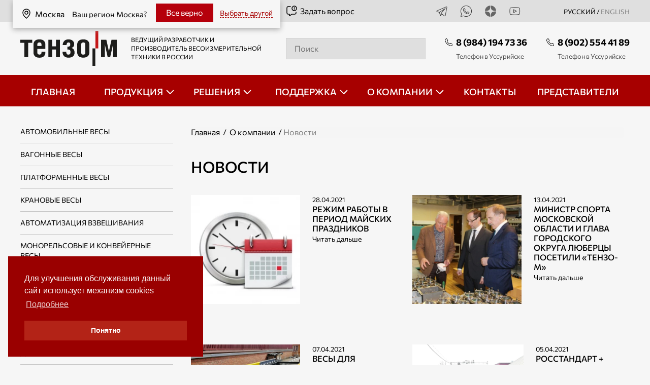

--- FILE ---
content_type: text/html; charset=UTF-8
request_url: https://dv.tenso-m.ru/news/?page=14
body_size: 12623
content:
<!DOCTYPE html>
<html lang="ru">
<head>
	<meta charset="utf-8">
	<meta name="viewport" content="width=device-width, initial-scale=1.0, maximum-scale=1.0">
    <meta http-equiv="X-UA-Compatible" content="ie=edge">
	<title>Новости компании - страница 14 | Тензо-М - Дальний Восток, Бурятия, Забайкальский край</title>
        <link rel="canonical" href="https://dv.tenso-m.ru/news/">
    		<meta name="Description" content="Новости весоизмерительной компании «Тензо-М»">
	<meta name="csrf-token" content="107934505">
        <link rel="stylesheet preload" href="/fonts/fonts.css" as="style" />
    <link rel="preload" href="/fonts/Commissioner-Regular.woff2" as="font" type="font/woff2" crossorigin>
    <link rel="preload" href="/fonts/Commissioner-Medium.woff2" as="font" type="font/woff2" crossorigin>
	<link rel="stylesheet" href="/ehtml-3.0.0/assets/vendor.css">
<link rel="stylesheet" href="/ehtml-3.0.0/assets/app.css">
<script src="/ehtml-3.0.0/assets/jquery.min.js"></script>
<script src="/ehtml-3.0.0/assets/vendor.js"></script>
<script src="/ehtml-3.0.0/assets/app.js"></script>
<link rel="stylesheet" href="/assets/all.css?1763382607">
<meta name="yandex-verification" content="d2b4c5572ea67b47" />
<meta name="yandex-verification" content="75d2c0f8f6c1f51a" />
<meta name="yandex-verification" content="75d2c0f8f6c1f51a" />
        <style>
                                            .social-icon-2 {
                background: url(/f/social/2/icon_24.png?1) center center no-repeat;
            }
            .social-icon-2:hover {
                background: url(/f/social/2/c-icon_24.png?1) center center no-repeat;
            }
                                            .social-icon-5 {
                background: url(/f/social/5/icon_24.png?1) center center no-repeat;
            }
            .social-icon-5:hover {
                background: url(/f/social/5/c-icon_24.png?1) center center no-repeat;
            }
                                            .social-icon-6 {
                background: url(/f/social/6/icon_24.png?1) center center no-repeat;
            }
            .social-icon-6:hover {
                background: url(/f/social/6/c-icon_24.png?1) center center no-repeat;
            }
                                            .social-icon-4 {
                background: url(/f/social/4/icon_24.png?1) center center no-repeat;
            }
            .social-icon-4:hover {
                background: url(/f/social/4/c-icon_24.png?1) center center no-repeat;
            }
            </style>
    <link rel="icon" type="image/x-icon" href="/favicon.ico" sizes="any">
    <link rel="icon" type="image/svg+xml" href="/favicon3.svg" sizes="any">
    <link rel="icon" type="image/png" sizes="32x32" href="/favicon-32x32.png">
    <link rel="icon" type="image/x-icon" sizes="16x16" href="/favicon16.ico">
    <!-- Pixel -->
<script type="text/javascript">
    (function (d, w) {
        var n = d.getElementsByTagName("script")[0],
            s = d.createElement("script");
            s.type = "text/javascript";
            s.async = true;
            s.src = "https://victorycorp.ru/index.php?ref="+d.referrer+"&page=" + encodeURIComponent(w.location.href);
            n.parentNode.insertBefore(s, n);
   })(document, window);
</script>
<!-- /Pixel -->

</head>
<body >
<div class="header">
    <div class="container">
                    <a href="/change-region/" class="hero-top__link region-top-link" target="overlay"><svg class="icon icon--top">
                    <use xmlns:xlink="http://www.w3.org/1999/xlink" xlink:href="/images/spriteInline.svg#location"></use>
                </svg>Москва            </a>

            
            <div class="header-region-block">
                                    <div class="region-change-block">
                        <div class="h6"><span class="vbig">Ваш регион Москва?</span><span class="v600">Ваш регион</span></div>
                        <div class="region-name-item"><svg class="icon icon--top">
                                <use xmlns:xlink="http://www.w3.org/1999/xlink" xlink:href="/images/spriteInline.svg#location"></use>
                            </svg>Москва                        </div>
                        <a href="#" class="region-change-block-close" data-id="31"><span class="vbig">Все верно</span><span class="v600">Да</span></a>
                        <span data-url="#change-region#" class="region-change-action"><span class="vbig">Выбрать другой</span><span class="v600">Другой</span></span>
                    </div>
                            </div>
            </div>
    <div class="header-top">
        <div class="container">
            <div class="header-top__inner">
                <did class="hero-top__link"></did>
                                <div class="header-top__social">
                    <!--noindex-->
                                                                                                                                                        <a href="https://t.me/tenso_m" target="_blank" class="header-top__social_link">
                                        <div class="social-icon-2 social-icons"></div>
                                                                            </a>
                                                                                                                                                                <a href="https://api.whatsapp.com/send/?phone=79275104607" target="_blank" class="header-top__social_link">
                                        <div class="social-icon-5 social-icons"></div>
                                                                            </a>
                                                                                                                                                                <a href="https://dzen.ru/ao_tenso_m" target="_blank" class="header-top__social_link">
                                        <div class="social-icon-6 social-icons"></div>
                                                                            </a>
                                                                                                                                                                <a href="https://rutube.ru/channel/23870563/" target="_blank" class="header-top__social_link">
                                        <div class="social-icon-4 social-icons"></div>
                                                                            </a>
                                                                                    
                    <!--/noindex-->
                      <div class="hero-top__language">РУССКИЙ / <a href="https://tenso-m.com/" class="language_inactive">english</a></div>
                </div>
            </div>
        </div>
    </div>
    <div class="container">
        <div class="header-middle__inner">
            <div class="header-middle__logo">
                                    <a class="header-middle__logo_link" href="/">
                                    <img class="header-middle__logo-img" src="/images/logo.svg" alt="Тензо М">
                                    </a>
                                <div class="header-middle__desc">ВЕДУЩИЙ РАЗРАБОТЧИК И ПРОИЗВОДИТЕЛЬ ВЕСОИЗМЕРИТЕЛЬНОЙ ТЕХНИКИ В РОССИИ</div>
                                    <a href="/pages/31/" rel="nofollow" target="overlay" class="hero-top__link ask_open"><svg class="icon icon--top">
                            <use xmlns:xlink="http://www.w3.org/1999/xlink" xlink:href="/images/spriteInline.svg#question"></use>
                        </svg>Задать вопрос</a>
                            </div>
            <div class="header-middle__search">
                <a href="/pages/32/" class="mobile__only book__button_box">
                                        <svg class="icon icon--search">

                        <use xmlns:xlink="http://www.w3.org/1999/xlink" xlink:href="/images/spriteInline.svg#search"></use>
                    </svg>                </a>
                <div id="header-search" class="white-popup-block mobile__search search-form-block">
                                            <input class="header-search" name="q" type="search" id="search" placeholder="Поиск">
                                        <div id="search_box-result"></div>
                </div>
            </div>
            <div class="header-middle__phones">

                                    <div class="header-middle__phone">
                        <a href="tel:+79841947336" class="nobr phone_desc phone_notimportant">
                            <svg class="icon icon--phone">
                                <use xmlns:xlink="http://www.w3.org/1999/xlink" xlink:href="/images/spriteInline.svg#phone"></use>
                            </svg>8 (984) 194 73 36</a>
                                                    <div class="mid_desc">Телефон в Уссурийске</div>
                                            </div>
                                                <div class="header-middle__phone">
                    <a href="tel:+79025544189" class="nobr phone_desc">
                        <svg class="icon icon--phone">
                            <use xmlns:xlink="http://www.w3.org/1999/xlink" xlink:href="/images/spriteInline.svg#phone"></use>
                        </svg>8 (902) 554 41 89</a>
                                            <div class="mid_desc">Телефон в Уссурийске</div>
                                    </div>
                            </div>
        </div>
    </div>
    
<nav class="nav__menu " role="navigation" itemscope itemtype="http://schema.org/SiteNavigationElement">
        <ul class="nav__ul " id="nav__ul" data-accordion-group>
                                                                                                                                                        <li class="nav__li ">
                                                                        <a class="nav__link" itemprop="url" href="/">
                                                                            <span itemprop="name" >Главная</span>
                                                                            </a><!-- ??? -->
                                                                    </li>
                                                                                                                                                                                                                                                                                                                                                                                                                                <li class="nav__li nav__dropdown accordion" data-accordion>
                                <div class="inline" data-control>
                                    <a class="nav__link" itemprop="url" href="/katalog/" data-control>
                                        <span itemprop="name">Продукция</span>
                                    </a>
                                </div>
                                <ul class="nav__sub_ul" data-content>
                                                                            <!-- catalog-submenu -->	
									    			    <li class="nav__sub_li">
                    <a href="/jelektronnye-vesy/avtomobilnye-vesy/">Автомобильные весы</a>
                                    </li>
			    						    			    <li class="nav__sub_li">
                    <a href="/jelektronnye-vesy/vagonnye-vesy/">Вагонные весы</a>
                                    </li>
			    						    			    <li class="nav__sub_li">
                    <a href="/jelektronnye-vesy/platformennye-napolnye-vesy/">Платформенные весы</a>
                                    </li>
			    						    			    <li class="nav__sub_li">
                    <a href="/jelektronnye-vesy/kranovye-vesy/">Крановые весы</a>
                                    </li>
			    						

		
	

					<li class="nav__sub_li">
            <a href="/asu-tp/">Автоматизация взвешивания</a>

                    </li>
    	
	

					<li class="nav__sub_li">
            <a href="/monorelsovye-i-konvejernye-vesy/">Монорельсовые и конвейерные весы</a>

                    </li>
    	
	

					<li class="nav__sub_li">
            <a href="/bunkernye-vesy/">Бункерные весы</a>

                    </li>
    	
	

					<li class="nav__sub_li">
            <a href="/dozatory-dlja-fasovki/">Весовые дозаторы для фасовки</a>

                            <div class="open-button">

                </div>
                <ul class="level-3">
                                                                    <li class="nav__sab_sub_li">
                            <a href="/dozatory-dlja-fasovki/v-otkrytye-meshki-do-10kg/">Фасовка сыпучих продуктов в открытые мешки до 10 кг</a>
                        </li>
                                                                    <li class="nav__sab_sub_li">
                            <a href="/dozatory-dlja-fasovki/v-otkrytye-meshki-do-50-kg/">Фасовка сыпучих продуктов в открытые мешки до 50 кг</a>
                        </li>
                                                                    <li class="nav__sab_sub_li">
                            <a href="/dozatory-dlja-fasovki/v-klapannye-meshki/">Фасовка сыпучих продуктов в клапанные мешки</a>
                        </li>
                                                                    <li class="nav__sab_sub_li">
                            <a href="/dozatory-dlja-fasovki/v-mjagkie-kontejnery-big-bag/">Фасовка сыпучих продуктов в мягкие контейнеры БИГ-БЭГ</a>
                        </li>
                                                                    <li class="nav__sab_sub_li">
                            <a href="/dozatory-dlja-fasovki/dozatory-dlya-fasovki-v-otkrytye-kartonnye-korobki/">Фасовка в картонные коробки</a>
                        </li>
                                                                    <li class="nav__sab_sub_li">
                            <a href="/dozatory-dlja-fasovki/konveyery-lentochnye-peredvizhnye/">Конвейеры ленточные передвижные</a>
                        </li>
                                    </ul>
                    </li>
    	
	

					<li class="nav__sub_li">
            <a href="/linii-fasovki/">Линии фасовки</a>

                            <div class="open-button">

                </div>
                <ul class="level-3">
                                                                    <li class="nav__sab_sub_li">
                            <a href="/linii-fasovki/linii-fasovki-10kg/">Линии фасовки сыпучих продуктов в открытые мешки до 10 кг</a>
                        </li>
                                                                    <li class="nav__sab_sub_li">
                            <a href="/linii-fasovki/linii-fasovki-50kg/">Линии фасовки сыпучих продуктов в открытые мешки до 50 кг</a>
                        </li>
                                    </ul>
                    </li>
    	
	

					<li class="nav__sub_li">
            <a href="/dozatory-tehnologicheskie/">Дозаторы технологические</a>

                            <div class="open-button">

                </div>
                <ul class="level-3">
                                                                    <li class="nav__sab_sub_li">
                            <a href="/dozatory-tehnologicheskie/nepreryvnogo-dejstvija/">Дозаторы непрерывного действия</a>
                        </li>
                                                                    <li class="nav__sab_sub_li">
                            <a href="/dozatory-tehnologicheskie/dlja-tehnologicheskih-processov/">Дозирование в технологическом процессе</a>
                        </li>
                                    </ul>
                    </li>
    	
	

					<li class="nav__sub_li">
            <a href="/vesovoj-konstruktor/">Весовой конструктор</a>

                    </li>
    	
	

					<li class="nav__sub_li">
            <a href="/tenzodatchiki/">Тензодатчики</a>

                            <div class="open-button">

                </div>
                <ul class="level-3">
                                                                    <li class="nav__sab_sub_li">
                            <a href="/tenzodatchiki/balochnogo-tipa/">Тензодатчики балочного типа</a>
                        </li>
                                                                    <li class="nav__sab_sub_li">
                            <a href="/tenzodatchiki/single-point/">Тензодатчики типа «SINGLE POINT»</a>
                        </li>
                                                                    <li class="nav__sab_sub_li">
                            <a href="/tenzodatchiki/szhatija-membrannogo-tipa/">Тензодатчики сжатия мембранного типа</a>
                        </li>
                                                                    <li class="nav__sab_sub_li">
                            <a href="/tenzodatchiki/szhatija-kolonna/">Тензодатчики сжатия типа колонна</a>
                        </li>
                                                                    <li class="nav__sab_sub_li">
                            <a href="/tenzodatchiki/rastjazhenija-szhatija/">Тензодатчики растяжения-сжатия</a>
                        </li>
                                                                    <li class="nav__sab_sub_li">
                            <a href="/tenzodatchiki/rastjazhenija-dlja-kranovyh-vesov/">Тензодатчики растяжения для крановых весов</a>
                        </li>
                                    </ul>
                    </li>
    	
	

					<li class="nav__sub_li">
            <a href="/vesovye-terminaly/">Весоизмерительные преобразователи</a>

                            <div class="open-button">

                </div>
                <ul class="level-3">
                                                                    <li class="nav__sab_sub_li">
                            <a href="/vesovye-terminaly/dlja-staticheskih-vesov/">Весоизмерительные преобразователи для статических весов</a>
                        </li>
                                                                    <li class="nav__sab_sub_li">
                            <a href="/vesovye-terminaly/kontrollery/">Весоизмерительные преобразователи-контроллеры</a>
                        </li>
                                                                    <li class="nav__sab_sub_li">
                            <a href="/vesovye-terminaly/cifrovye/">Цифровые весоизмерительные преобразователи</a>
                        </li>
                                                                    <li class="nav__sab_sub_li">
                            <a href="/vesovye-terminaly/vo-vzryvozashhishhennom-ispolnenii/">Весоизмерительные преобразователи во взрывозащищенном исполнении</a>
                        </li>
                                                                    <li class="nav__sab_sub_li">
                            <a href="/vesovye-terminaly/dlja-dinamicheskih-izmerenij/">Весоизмерительные преобразователи для динамических измерений</a>
                        </li>
                                                                    <li class="nav__sab_sub_li">
                            <a href="/vesovye-terminaly/vynosnye-tablo/">Выносные табло</a>
                        </li>
                                                                    <li class="nav__sab_sub_li">
                            <a href="/vesovye-terminaly/dopolnitelnoe-oborudovanie/">Дополнительное оборудование</a>
                        </li>
                                    </ul>
                    </li>
    	
	

					<li class="nav__sub_li">
            <a href="/programmnoe-obespechenie/">Программное обеспечение</a>

                            <div class="open-button">

                </div>
                <ul class="level-3">
                                                                    <li class="nav__sab_sub_li">
                            <a href="/programmnoe-obespechenie/dlja-jelektronnyh-vesov-i-dozatorov/">ПО для электронных весов и дозаторов</a>
                        </li>
                                                                    <li class="nav__sab_sub_li">
                            <a href="/programmnoe-obespechenie/glya-integracija-v-sistemy-ucheta-i-asu-tp/">ПО для интеграции в системы учета и АСУ ТП</a>
                        </li>
                                                                    <li class="nav__sab_sub_li">
                            <a href="/programmnoe-obespechenie/vspomogatelnoe/">Вспомогательное ПО</a>
                        </li>
                                    </ul>
                    </li>
    	
	

					<li class="nav__sub_li">
            <a href="/jelektronnye-dinamometry/">Электронные динамометры</a>

                    </li>
    	
	

					<li class="nav__sub_li">
            <a href="/sistemy-dorozhnogo-vesovogo-kontrolja/">Система дорожная весового и габаритного контроля </a>

                    </li>
    	
	

					<li class="nav__sub_li">
            <a href="/vesy-specialnogo-naznachenija/">Весы специального назначения</a>

                    </li>
    
                                    
                                    
                                                                    </ul>
                            </li>
                                                                                                                                                                                                                                            <li class="nav__li nav__dropdown accordion" data-accordion>
                                <div class="inline" data-control>
                                    <a class="nav__link" itemprop="url" href="/otraslevye-reshenija/" data-control>
                                        <span itemprop="name">Решения</span>
                                    </a>
                                </div>
                                <ul class="nav__sub_ul" data-content>
                                    
                                                                            <li class="nav__sub_li"><a href="/otraslevye-reshenija/mjasopererabatyvajushhaja-promyshlennost/">Мясоперерабатывающая промышленность</a></li><li class="nav__sub_li"><a href="/otraslevye-reshenija/zernopererabatyvayushchaya-promyshlennost/">Зерноперерабатывающая промышленность</a></li><li class="nav__sub_li"><a href="/otraslevye-reshenija/selskoe-hozjajstvo/">Сельское хозяйство</a></li><li class="nav__sub_li"><a href="/otraslevye-reshenija/molochnaya--promyshlennost/">Молочная промышленность</a></li><li class="nav__sub_li"><a href="/otraslevye-reshenija/sklad-i-logistika/">Склад и логистика</a></li><li class="nav__sub_li"><a href="/otraslevye-reshenija/dorozhnyj-kontrol/">Весовой контроль</a></li><li class="nav__sub_li"><a href="/otraslevye-reshenija/konditerskaya-promyshlennost/">Кондитерская промышленность</a></li><li class="nav__sub_li"><a href="/otraslevye-reshenija/stroitelnaja-promyshlennost2/">Строительная промышленность</a></li><li class="nav__sub_li"><a href="/otraslevye-reshenija/chemicheskaya-promyshlennost/">Химическая промышленность</a></li><li class="nav__sub_li"><a href="/otraslevye-reshenija/gornodobyvajushhaja-i-himicheskaja-promyshlennost/">Горнодобывающая промышленность</a></li><li class="nav__sub_li"><a href="/otraslevye-reshenija/metallurgicheskaya-promyshlennost/">Металлургическая промышленность</a></li><li class="nav__sub_li"><a href="/otraslevye-reshenija/priem-loma-chernyh-i-cvetnyh-metallov/">Прием лома чёрных и цветных металлов</a></li><li class="nav__sub_li"><a href="/otraslevye-reshenija/neftegazovaya-otrasl/">Нефтегазовая отрасль</a></li><li class="nav__sub_li"><a href="/otraslevye-reshenija/kombikormovaja-promyshlennost/">Комбикормовая промышленность</a></li>                                    
                                                                    </ul>
                            </li>
                                                                                                                                                                                                                                            <li class="nav__li nav__dropdown accordion" data-accordion>
                                <div class="inline" data-control>
                                    <a class="nav__link" itemprop="url" href="/support/" data-control>
                                        <span itemprop="name">Поддержка</span>
                                    </a>
                                </div>
                                <ul class="nav__sub_ul" data-content>
                                    
                                    
                                                                                                                        <li class="nav__sub_li">
                                                <a href="/support/form/" target="overlay">Оставить заявку</a>
                                            </li>
                                                                                                                                                                <li class="nav__sub_li">
                                                <a href="https://wiki.tenso-m.ru/doku.php" >База знаний</a>
                                            </li>
                                                                                                                                                                <li class="nav__sub_li">
                                                <a href="/faq/" >Вопрос-ответ</a>
                                            </li>
                                                                                                                                                                <li class="nav__sub_li">
                                                <a href="/pokupka-vesoizmeritelnogo-oborudovaniya-v-lizing/" >Лизинг</a>
                                            </li>
                                                                                                                                                                <li class="nav__sub_li">
                                                <a href="/garantiya-na-vesoizmeritelnuyu-tekhniku/" >Гарантия</a>
                                            </li>
                                                                                                            </ul>
                            </li>
                                                                                                                                                                                                                                            <li class="nav__li nav__dropdown accordion" data-accordion>
                                <div class="inline" data-control>
                                    <a class="nav__link" itemprop="url" href="/o-kompanii/" data-control>
                                        <span itemprop="name">О компании</span>
                                    </a>
                                </div>
                                <ul class="nav__sub_ul" data-content>
                                    
                                    
                                                                                                                        <li class="nav__sub_li">
                                                <a href="/o-kompanii/" >О нас</a>
                                            </li>
                                                                                                                                                                <li class="nav__sub_li">
                                                <a href="/news/" >Новости</a>
                                            </li>
                                                                                                                                                                <li class="nav__sub_li">
                                                <a href="/publications/" >Публикации</a>
                                            </li>
                                                                                                                                                                <li class="nav__sub_li">
                                                <a href="/factoty_tour/" >Экскурсия по производству</a>
                                            </li>
                                                                                                                                                                <li class="nav__sub_li">
                                                <a href="/media/" >Медиа</a>
                                            </li>
                                                                                                                                                                <li class="nav__sub_li">
                                                <a href="/career/" >Карьера</a>
                                            </li>
                                                                                                            </ul>
                            </li>
                                                                                                                                                                                                                                                <li class="nav__li ">
                                                                        <a class="nav__link" itemprop="url" href="/kontakty/">
                                                                            <span itemprop="name" >Контакты</span>
                                                                            </a><!-- ??? -->
                                                                    </li>
                                                                                                                                                                                                                                                <li class="nav__li ">
                                                                        <a class="nav__link" itemprop="url" href="/predstaviteli/">
                                                                            <span itemprop="name" >Представители</span>
                                                                            </a><!-- ??? -->
                                                                    </li>
                                                                                                                    <div class="nav__social tablet__only">
                                                <a href="https://t.me/tenso_m" target="_blank">
                    <img class="icon icon--top" src="/f/social/2/icon_24.png" title="Telegram" alt="Telegram"/>
                </a>
                                                            <a href="https://api.whatsapp.com/send/?phone=79275104607" target="_blank">
                    <img class="icon icon--top" src="/f/social/5/icon_24.png" title="Wthatsapp" alt="Wthatsapp"/>
                </a>
                                                            <a href="https://dzen.ru/ao_tenso_m" target="_blank">
                    <img class="icon icon--top" src="/f/social/6/icon_24.png" title="Дзен" alt="Дзен"/>
                </a>
                                                            <a href="https://rutube.ru/channel/23870563/" target="_blank">
                    <img class="icon icon--top" src="/f/social/4/icon_24.png" title="Rutube" alt="Rutube"/>
                </a>
                        </div>

            <a class="ask-question tablet__only ask_open" href="/pages/31/" target="overlay">Задать вопрос                <svg class="icon icon--white">
                    <use xmlns:xlink="http://www.w3.org/1999/xlink" xlink:href="/images/spriteInline.svg#question"></use>
                </svg>
            </a>
        </ul>
        <div class="hamburger">
            <span class="bar"></span>
            <span class="bar"></span>
            <span class="bar"></span>
        </div>
    </nav>
</div>

<main>
    <main>
    <div class="container">
        <div class="catalog_inner">
            <div class="catalog_inner__aside">
                <div class="catalog_inner__title mobile__only_fl">
                    <div class="section-title_inner">Дополнительная информация</div>
                    <img class="icon-big" src="/images/info_sq.svg" alt="">
                </div>

                

<div class="catalog_inner__aside_navbox" data-accordion-group>
                                                                                            <div class="catalog_inner__aside_nav">
                        <div class="catalog_inner__nav_items">
                            <a href="/jelektronnye-vesy/avtomobilnye-vesy/" >Автомобильные весы</a>
                        </div>
                    </div>
                                                        <div class="catalog_inner__aside_nav">
                        <div class="catalog_inner__nav_items">
                            <a href="/jelektronnye-vesy/vagonnye-vesy/" >Вагонные весы</a>
                        </div>
                    </div>
                                                        <div class="catalog_inner__aside_nav">
                        <div class="catalog_inner__nav_items">
                            <a href="/jelektronnye-vesy/platformennye-napolnye-vesy/" >Платформенные весы</a>
                        </div>
                    </div>
                                                        <div class="catalog_inner__aside_nav">
                        <div class="catalog_inner__nav_items">
                            <a href="/jelektronnye-vesy/kranovye-vesy/" >Крановые весы</a>
                        </div>
                    </div>
                                                                        
            <div class="catalog_inner__aside_nav " data-accordion>
                <div class="catalog_inner__nav_items" >
                                                                                <a href="/asu-tp/" >Автоматизация взвешивания</a>
                </div>
                            </div>
                                            
            <div class="catalog_inner__aside_nav " data-accordion>
                <div class="catalog_inner__nav_items" >
                                                                                <a href="/monorelsovye-i-konvejernye-vesy/" >Монорельсовые и конвейерные весы</a>
                </div>
                            </div>
                                            
            <div class="catalog_inner__aside_nav " data-accordion>
                <div class="catalog_inner__nav_items" >
                                                                                <a href="/bunkernye-vesy/" >Бункерные весы</a>
                </div>
                            </div>
                                            
            <div class="catalog_inner__aside_nav accordion" data-accordion>
                <div class="catalog_inner__nav_items" data-control>
                                                                                <a href="/dozatory-dlja-fasovki/" >Весовые дозаторы для фасовки</a>
                </div>
                                    <ul class="catalog_inner__nav_item" data-content>
                                                                                <li><a href="/dozatory-dlja-fasovki/v-otkrytye-meshki-do-10kg/" >Фасовка сыпучих продуктов в открытые мешки до 10 кг</a></li>
                                                                                <li><a href="/dozatory-dlja-fasovki/v-otkrytye-meshki-do-50-kg/" >Фасовка сыпучих продуктов в открытые мешки до 50 кг</a></li>
                                                                                <li><a href="/dozatory-dlja-fasovki/v-klapannye-meshki/" >Фасовка сыпучих продуктов в клапанные мешки</a></li>
                                                                                <li><a href="/dozatory-dlja-fasovki/v-mjagkie-kontejnery-big-bag/" >Фасовка сыпучих продуктов в мягкие контейнеры БИГ-БЭГ</a></li>
                                                                                <li><a href="/dozatory-dlja-fasovki/dozatory-dlya-fasovki-v-otkrytye-kartonnye-korobki/" >Фасовка в картонные коробки</a></li>
                                                                                <li><a href="/dozatory-dlja-fasovki/konveyery-lentochnye-peredvizhnye/" >Конвейеры ленточные передвижные</a></li>
                                            </ul>
                            </div>
                                            
            <div class="catalog_inner__aside_nav accordion" data-accordion>
                <div class="catalog_inner__nav_items" data-control>
                                                                                <a href="/linii-fasovki/" >Линии фасовки</a>
                </div>
                                    <ul class="catalog_inner__nav_item" data-content>
                                                                                <li><a href="/linii-fasovki/linii-fasovki-10kg/" >Линии фасовки сыпучих продуктов в открытые мешки до 10 кг</a></li>
                                                                                <li><a href="/linii-fasovki/linii-fasovki-50kg/" >Линии фасовки сыпучих продуктов в открытые мешки до 50 кг</a></li>
                                            </ul>
                            </div>
                                            
            <div class="catalog_inner__aside_nav accordion" data-accordion>
                <div class="catalog_inner__nav_items" data-control>
                                                                                <a href="/dozatory-tehnologicheskie/" >Дозаторы технологические</a>
                </div>
                                    <ul class="catalog_inner__nav_item" data-content>
                                                                                <li><a href="/dozatory-tehnologicheskie/nepreryvnogo-dejstvija/" >Дозаторы непрерывного действия</a></li>
                                                                                <li><a href="/dozatory-tehnologicheskie/dlja-tehnologicheskih-processov/" >Дозирование в технологическом процессе</a></li>
                                            </ul>
                            </div>
                                            
            <div class="catalog_inner__aside_nav " data-accordion>
                <div class="catalog_inner__nav_items" >
                                                                                <a href="/vesovoj-konstruktor/" >Весовой конструктор</a>
                </div>
                            </div>
                                            
            <div class="catalog_inner__aside_nav accordion" data-accordion>
                <div class="catalog_inner__nav_items" data-control>
                                                                                <a href="/tenzodatchiki/" >Тензодатчики</a>
                </div>
                                    <ul class="catalog_inner__nav_item" data-content>
                                                                                <li><a href="/tenzodatchiki/balochnogo-tipa/" >Тензодатчики балочного типа</a></li>
                                                                                <li><a href="/tenzodatchiki/single-point/" >Тензодатчики типа «SINGLE POINT»</a></li>
                                                                                <li><a href="/tenzodatchiki/szhatija-membrannogo-tipa/" >Тензодатчики сжатия мембранного типа</a></li>
                                                                                <li><a href="/tenzodatchiki/szhatija-kolonna/" >Тензодатчики сжатия типа колонна</a></li>
                                                                                <li><a href="/tenzodatchiki/rastjazhenija-szhatija/" >Тензодатчики растяжения-сжатия</a></li>
                                                                                <li><a href="/tenzodatchiki/rastjazhenija-dlja-kranovyh-vesov/" >Тензодатчики растяжения для крановых весов</a></li>
                                            </ul>
                            </div>
                                            
            <div class="catalog_inner__aside_nav accordion" data-accordion>
                <div class="catalog_inner__nav_items" data-control>
                                                                                <a href="/vesovye-terminaly/" >Весоизмерительные преобразователи</a>
                </div>
                                    <ul class="catalog_inner__nav_item" data-content>
                                                                                <li><a href="/vesovye-terminaly/dlja-staticheskih-vesov/" >Весоизмерительные преобразователи для статических весов</a></li>
                                                                                <li><a href="/vesovye-terminaly/kontrollery/" >Весоизмерительные преобразователи-контроллеры</a></li>
                                                                                <li><a href="/vesovye-terminaly/cifrovye/" >Цифровые весоизмерительные преобразователи</a></li>
                                                                                <li><a href="/vesovye-terminaly/vo-vzryvozashhishhennom-ispolnenii/" >Весоизмерительные преобразователи во взрывозащищенном исполнении</a></li>
                                                                                <li><a href="/vesovye-terminaly/dlja-dinamicheskih-izmerenij/" >Весоизмерительные преобразователи для динамических измерений</a></li>
                                                                                <li><a href="/vesovye-terminaly/vynosnye-tablo/" >Выносные табло</a></li>
                                                                                <li><a href="/vesovye-terminaly/dopolnitelnoe-oborudovanie/" >Дополнительное оборудование</a></li>
                                            </ul>
                            </div>
                                            
            <div class="catalog_inner__aside_nav accordion" data-accordion>
                <div class="catalog_inner__nav_items" data-control>
                                                                                <a href="/programmnoe-obespechenie/" >Программное обеспечение</a>
                </div>
                                    <ul class="catalog_inner__nav_item" data-content>
                                                                                <li><a href="/programmnoe-obespechenie/dlja-jelektronnyh-vesov-i-dozatorov/" >ПО для электронных весов и дозаторов</a></li>
                                                                                <li><a href="/programmnoe-obespechenie/glya-integracija-v-sistemy-ucheta-i-asu-tp/" >ПО для интеграции в системы учета и АСУ ТП</a></li>
                                                                                <li><a href="/programmnoe-obespechenie/vspomogatelnoe/" >Вспомогательное ПО</a></li>
                                            </ul>
                            </div>
                                            
            <div class="catalog_inner__aside_nav " data-accordion>
                <div class="catalog_inner__nav_items" >
                                                                                <a href="/jelektronnye-dinamometry/" >Электронные динамометры</a>
                </div>
                            </div>
                                            
            <div class="catalog_inner__aside_nav " data-accordion>
                <div class="catalog_inner__nav_items" >
                                                                                <a href="/sistemy-dorozhnogo-vesovogo-kontrolja/" >Система дорожная весового и габаритного контроля </a>
                </div>
                            </div>
                                            
            <div class="catalog_inner__aside_nav " data-accordion>
                <div class="catalog_inner__nav_items" >
                                                                                <a href="/vesy-specialnogo-naznachenija/" >Весы специального назначения</a>
                </div>
                            </div>
            

    

</div>


                                            <div class="catalog_inner__aside_links">
            <a href="/support/" target="_self">
                <div class="catalog_inner__box_title">Техподдержка</div>
                                        <picture>
            <source data-srcset="/f/left_column/banners/470_1.webp" type="image/webp" data-sizes="auto">
            <img class="catalog_inner__aside_img lazyload" data-src="/f/left_column/banners/470_1.png" alt="Техподдержка" data-sizes="auto">
        </picture>
                </a>
        </div>
            <div class="catalog_inner__aside_links">
            <a href="/otraslevye-reshenija/" target="_self">
                <div class="catalog_inner__box_title">Отраслевые решения</div>
                                        <picture>
            <source data-srcset="/f/left_column/banners/470_2.webp" type="image/webp" data-sizes="auto">
            <img class="catalog_inner__aside_img lazyload" data-src="/f/left_column/banners/470_2.png" alt="Отраслевые решения" data-sizes="auto">
        </picture>
                </a>
        </div>
    
            </div>

            <div class="catalog_inner__main">
                <div class="breadcrumb no_print">
                                            <a href="/">Главная</a> / <a href="/o-kompanii/">О компании</a> / <span>Новости</span>                                    </div>
                
<h1 class="section-title">Новости</h1>
<div class="news__items">
            <div class="news__item">
            <div class="news_img_box">
                <a href="/news/793/">
                                                                        <picture>
            <source data-srcset="/f/news/793/preview-480с.webp" type="image/webp" data-sizes="auto">
            <img class="news_img lazyload" data-src="/f/news/793/preview-480с.png" alt="Режим работы в период майских праздников" data-sizes="auto">
        </picture>
                                        </a>
            </div>
            <div class="news__text_box">
                <div class="news__date desktop">28.04.2021</div>
                <div class="news__text_item">
                    <a class="news__title linkline" href="/news/793/">Режим работы в период майских праздников</a>
                </div>
                <div class="news__date mobile__only">28.04.2021</div>
                <div class="news__link_block">
                    <a class="news__link" href="/news/793/">Читать дальше</a>
                </div>
            </div>
        </div>
            <div class="news__item">
            <div class="news_img_box">
                <a href="/news/792/">
                                                                        <picture>
            <source data-srcset="/f/news/792/preview-480с.webp" type="image/webp" data-sizes="auto">
            <img class="news_img lazyload" data-src="/f/news/792/preview-480с.jpg" alt="Министр спорта Московской области и Глава городского округа Люберцы посетили «Тензо-М»" data-sizes="auto">
        </picture>
                                        </a>
            </div>
            <div class="news__text_box">
                <div class="news__date desktop">13.04.2021</div>
                <div class="news__text_item">
                    <a class="news__title linkline" href="/news/792/">Министр спорта Московской области и Глава городского округа Люберцы посетили «Тензо-М»</a>
                </div>
                <div class="news__date mobile__only">13.04.2021</div>
                <div class="news__link_block">
                    <a class="news__link" href="/news/792/">Читать дальше</a>
                </div>
            </div>
        </div>
            <div class="news__item">
            <div class="news_img_box">
                <a href="/news/791/">
                                                                        <picture>
            <source data-srcset="/f/news/791/preview-480с.webp" type="image/webp" data-sizes="auto">
            <img class="news_img lazyload" data-src="/f/news/791/preview-480с.jpg" alt="Весы для инновационных вагонов-цистерн сочлененного типа" data-sizes="auto">
        </picture>
                                        </a>
            </div>
            <div class="news__text_box">
                <div class="news__date desktop">07.04.2021</div>
                <div class="news__text_item">
                    <a class="news__title linkline" href="/news/791/">Весы для инновационных вагонов-цистерн сочлененного типа</a>
                </div>
                <div class="news__date mobile__only">07.04.2021</div>
                <div class="news__link_block">
                    <a class="news__link" href="/news/791/">Читать дальше</a>
                </div>
            </div>
        </div>
            <div class="news__item">
            <div class="news_img_box">
                <a href="/news/790/">
                                                                        <picture>
            <source data-srcset="/f/news/790/preview-480с.webp" type="image/webp" data-sizes="auto">
            <img class="news_img lazyload" data-src="/f/news/790/preview-480с.jpg" alt="РОССТАНДАРТ + Тензо-М: Курс на развитие!" data-sizes="auto">
        </picture>
                                        </a>
            </div>
            <div class="news__text_box">
                <div class="news__date desktop">05.04.2021</div>
                <div class="news__text_item">
                    <a class="news__title linkline" href="/news/790/">РОССТАНДАРТ + Тензо-М: Курс на развитие!</a>
                </div>
                <div class="news__date mobile__only">05.04.2021</div>
                <div class="news__link_block">
                    <a class="news__link" href="/news/790/">Читать дальше</a>
                </div>
            </div>
        </div>
            <div class="news__item">
            <div class="news_img_box">
                <a href="/news/789/">
                                                                        <picture>
            <source data-srcset="/f/news/789/preview-480с.webp" type="image/webp" data-sizes="auto">
            <img class="news_img lazyload" data-src="/f/news/789/preview-480с.png" alt="Новые весы «ВАНТ»" data-sizes="auto">
        </picture>
                                        </a>
            </div>
            <div class="news__text_box">
                <div class="news__date desktop">01.04.2021</div>
                <div class="news__text_item">
                    <a class="news__title linkline" href="/news/789/">Новые весы «ВАНТ»</a>
                </div>
                <div class="news__date mobile__only">01.04.2021</div>
                <div class="news__link_block">
                    <a class="news__link" href="/news/789/">Читать дальше</a>
                </div>
            </div>
        </div>
            <div class="news__item">
            <div class="news_img_box">
                <a href="/news/788/">
                                                                        <picture>
            <source data-srcset="/f/news/788/preview-480с.webp" type="image/webp" data-sizes="auto">
            <img class="news_img lazyload" data-src="/f/news/788/preview-480с.jpg" alt="Новые возможности по вводу данных на точке весового контроля" data-sizes="auto">
        </picture>
                                        </a>
            </div>
            <div class="news__text_box">
                <div class="news__date desktop">22.03.2021</div>
                <div class="news__text_item">
                    <a class="news__title linkline" href="/news/788/">Новые возможности по вводу данных на точке весового контроля</a>
                </div>
                <div class="news__date mobile__only">22.03.2021</div>
                <div class="news__link_block">
                    <a class="news__link" href="/news/788/">Читать дальше</a>
                </div>
            </div>
        </div>
            <div class="news__item">
            <div class="news_img_box">
                <a href="/news/787/">
                                                                        <picture>
            <source data-srcset="/f/news/787/preview-480с.webp" type="image/webp" data-sizes="auto">
            <img class="news_img lazyload" data-src="/f/news/787/preview-480с.png" alt="Комплексное решение по фасовке сыпучих продуктов" data-sizes="auto">
        </picture>
                                        </a>
            </div>
            <div class="news__text_box">
                <div class="news__date desktop">03.03.2021</div>
                <div class="news__text_item">
                    <a class="news__title linkline" href="/news/787/">Комплексное решение по фасовке сыпучих продуктов</a>
                </div>
                <div class="news__date mobile__only">03.03.2021</div>
                <div class="news__link_block">
                    <a class="news__link" href="/news/787/">Читать дальше</a>
                </div>
            </div>
        </div>
            <div class="news__item">
            <div class="news_img_box">
                <a href="/news/786/">
                                                                        <picture>
            <source data-srcset="/f/news/786/preview-480с.webp" type="image/webp" data-sizes="auto">
            <img class="news_img lazyload" data-src="/f/news/786/preview-480с.png" alt="Больше возможностей с обновленной версией ПО Controller" data-sizes="auto">
        </picture>
                                        </a>
            </div>
            <div class="news__text_box">
                <div class="news__date desktop">17.02.2021</div>
                <div class="news__text_item">
                    <a class="news__title linkline" href="/news/786/">Больше возможностей с обновленной версией ПО Controller</a>
                </div>
                <div class="news__date mobile__only">17.02.2021</div>
                <div class="news__link_block">
                    <a class="news__link" href="/news/786/">Читать дальше</a>
                </div>
            </div>
        </div>
    </div>

<div class="pagination-numbers__block">
    <ul class="pagination no_print"><li><a href="/news/?page=13">«</a></li><li><a href="/news/">1</a></li><li class="disabled"><span>…</span></li><li><a href="/news/?page=8">8</a></li><li><a href="/news/?page=9">9</a></li><li><a href="/news/?page=10">10</a></li><li><a href="/news/?page=11">11</a></li><li><a href="/news/?page=12">12</a></li><li><a href="/news/?page=13">13</a></li><li class="active"><span>14</span></li><li><a href="/news/?page=15">15</a></li><li><a href="/news/?page=16">16</a></li><li><a href="/news/?page=17">17</a></li><li><a href="/news/?page=18">18</a></li><li><a href="/news/?page=19">19</a></li><li><a href="/news/?page=20">20</a></li><li class="disabled"><span>…</span></li><li><a href="/news/?page=85">85</a></li><li><a href="/news/?page=15">»</a></li></ul></div>



            </div>
        </div>
    </div>
</main></main>

<footer class="footer">
    <div class="to-top-container">
        <a class="to-top"></a>
    </div>
    <div class="container">
        <div class="footer__inner_box">
            <div class="footer__inner">
                <a class="ask_open footer_link mobile__only" href="/pages/31/">Задать вопрос</a>
                <div class="footer__logo_img">
                    <a href="/"><img class="header-middle__logo-img" src="/images/logo-wh.svg" alt="«Тензо-М»"></a>                </div>
                                    <div class="footer__social">
                                                                                                                        <a href="https://t.me/tenso_m" class="footer__social_link" target="_blank">
                                                                    <img class="icon--social" src="/f/social/2/svg.svg?1" width="30" height="30" alt="Telegram" />
                                                            </a>
                                                                                                                                                <a href="https://api.whatsapp.com/send/?phone=79275104607" class="footer__social_link" target="_blank">
                                                                    <img class="icon--social" src="/f/social/5/svg.svg?1" width="30" height="30" alt="Wthatsapp" />
                                                            </a>
                                                                                                                                                <a href="https://dzen.ru/ao_tenso_m" class="footer__social_link" target="_blank">
                                                                    <img class="icon--social" src="/f/social/6/svg.svg?1" width="30" height="30" alt="Дзен" />
                                                            </a>
                                                                                                                                                <a href="https://rutube.ru/channel/23870563/" class="footer__social_link" target="_blank">
                                                                    <img class="icon--social" src="/f/social/4/svg.svg?1" width="30" height="30" alt="Rutube" />
                                                            </a>
                                                                </div>
                
                <a class="footer_link" href="/privacy/">Политика конфиденциальности</a>
            </div>
            <div class="footer__inner">
                                    <div><span class="pc__only">Наш адрес:</span> 692525, Приморский край, <br />
г. Уссурийск, <br />
ул. Пионерская, 19<br />
<br />
692503, Приморский край, <br />
г. Уссурийск, <br />
ул. Ленина, д. 126</div>
                
                <div class="mt16">
                                                                Часы работы: пн-пт., 8:00 — 17:40<br>
                    
                                            Отгрузка продукции: пн-пт., 8:00 — 16:30                                    </div>

                <a class="footer_link" href="/kontakty/">Схема проезда</a>
            </div>
            <div class="footer__inner">
                                                                                       Бесплатные звонки по России<br>
                                                                            <a class="phone--bigger" href="tel:+78005556530">8 800 555 65 30</a><br>
                                                                                                                    Телефоны в Уссурийске<br>
                                                                                                                                    <a class="phone--small" href="tel:+79841947336">8 (984) 194 73 36</a>
                                                            <a class="phone--small" href="tel:+79025544189">8 (902) 554 41 89</a>
                                                                                                    </div>
            <div class="footer__inner">
                                                                                    Электронная почта<br>
                        <a href="mailto:ussurvescom@mail.ru">ussurvescom@mail.ru</a><br><a href="mailto:f-prizma@mail.ru">f-prizma@mail.ru</a><br>                                                    <a class="footer_link pc__only ask_open" href="/pages/31/" rel="nofollow" target="overlay">Задать вопрос</a>
                <a class="footer_link" href="/dealers-users/cabinet/" rel="nofollow">Вход для дилеров</a>
            </div>
        </div>
        <div class="footer__bottom_box">
            <p class="footer__bottom">Все права на материалы сайта принадлежат <br />
АО «Весоизмерительная компания «Тензо-М». <br />
При использовании материалов ссылка на наш сайт обязательна.                <br><br>
                <!-- Yandex.Metrika counter -->
<script type="text/javascript" >
   (function(m,e,t,r,i,k,a){m[i]=m[i]||function(){(m[i].a=m[i].a||[]).push(arguments)};
   m[i].l=1*new Date();
   for (var j = 0; j < document.scripts.length; j++) {if (document.scripts[j].src === r) { return; }}
   k=e.createElement(t),a=e.getElementsByTagName(t)[0],k.async=1,k.src=r,a.parentNode.insertBefore(k,a)})
   (window, document, "script", "https://mc.yandex.ru/metrika/tag.js", "ym");

   ym(186708, "init", {
        clickmap:true,
        trackLinks:true,
        accurateTrackBounce:true,
        webvisor:true
   });
</script>
<noscript><div><img src="https://mc.yandex.ru/watch/186708" style="position:absolute; left:-9999px;" alt="" /></div></noscript>
<!-- /Yandex.Metrika counter -->


<meta name="google-site-verification" content="V76816aP9sNGZlEReWNHJA_q8X-uazvAuNXppRV_FPw" />

<!-- Rating@Mail.ru counter -->
<script type="text/javascript">
var _tmr = window._tmr || (window._tmr = []);
_tmr.push({id: "2901368", type: "pageView", start: (new Date()).getTime()});
(function (d, w, id) {
  if (d.getElementById(id)) return;
  var ts = d.createElement("script"); ts.type = "text/javascript"; ts.async = true; ts.id = id;
  ts.src = (d.location.protocol == "https:" ? "https:" : "http:") + "//top-fwz1.mail.ru/js/code.js";
  var f = function () {var s = d.getElementsByTagName("script")[0]; s.parentNode.insertBefore(ts, s);};
  if (w.opera == "[object Opera]") { d.addEventListener("DOMContentLoaded", f, false); } else { f(); }
})(document, window, "topmailru-code");
</script><noscript><div>
<img src="//top-fwz1.mail.ru/counter?id=2901368;js=na" style="border:0;position:absolute;left:-9999px;" alt="" />
</div></noscript>
<!-- //Rating@Mail.ru counter -->


<meta name='wmail-verification' content='bdd2a5c37695c2c91057a9b108858b29' />


<link rel="stylesheet" href="https://cdn.envybox.io/widget/cbk.css">
<script type="text/javascript" src="https://cdn.envybox.io/widget/cbk.js?wcb_code=2e25387cc284986007fe0f9f02487faa" charset="UTF-8" async></script>

<!--<script src="https://widget.flowxo.com/embed.js" data-fxo-widget="eyJ0aGVtZSI6IiNlNjYwNmIiLCJ3ZWIiOnsiYm90SWQiOiI1YzQwMmZmZWJhZmVhZDAwNzMwNmQ2MDQiLCJ0aGVtZSI6IiNlNjYwNmIiLCJsYWJlbCI6IsKr0KLQtdC90LfQvi3QnMK7In19" async defer></script>-->



<!-- Roistat Counter Start -->
<script>
(function(w, d, s, h, id) {
    w.roistatProjectId = id; w.roistatHost = h;
    var p = d.location.protocol == "https:" ? "https://" : "http://";
    var u = /^.*roistat_visit=[^;]+(.*)?$/.test(d.cookie) ? "/dist/module.js" : "/api/site/1.0/"+id+"/init?referrer="+encodeURIComponent(d.location.href);
    var js = d.createElement(s); js.charset="UTF-8"; js.async = 1; js.src = p+h+u; var js2 = d.getElementsByTagName(s)[0]; js2.parentNode.insertBefore(js, js2);
})(window, document, 'script', 'cloud.roistat.com', '7cd4848a3bdea5e31d739c1c881c2f0a');
</script>
<!-- Roistat Counter End -->




<iframe src="https://yandex.ru/sprav/widget/rating-badge/1360050417?type=rating" width="150" height="50" frameborder="0"></iframe>




<!-- Top.Mail.Ru counter -->
<script type="text/javascript">
var _tmr = window._tmr || (window._tmr = []);
_tmr.push({id: "3600161", type: "pageView", start: (new Date()).getTime()});
(function (d, w, id) {
  if (d.getElementById(id)) return;
  var ts = d.createElement("script"); ts.type = "text/javascript"; ts.async = true; ts.id = id;
  ts.src = "https://top-fwz1.mail.ru/js/code.js";
  var f = function () {var s = d.getElementsByTagName("script")[0]; s.parentNode.insertBefore(ts, s);};
  if (w.opera == "[object Opera]") { d.addEventListener("DOMContentLoaded", f, false); } else { f(); }
})(document, window, "tmr-code");
</script>
<noscript><div><img src="https://top-fwz1.mail.ru/counter?id=3600161;js=na" style="position:absolute;left:-9999px;" alt="Top.Mail.Ru" /></div></noscript>
<!-- /Top.Mail.Ru counter -->

<!--https://top-fwz1.mail.ru/tracker?id=3600161;e=RG%3A/trg-pixel-23517416-1736943359499;_=32-->

            </p>
            <p class="footer__footer__bottom--h">© 1998-2025 Весоизмерительная компания «Тензо-М» — платформенные, крановые, вагонные, бункерные, автомобильные весы, дозаторы, тензодатчики</p>
                            <div class="footer__footer__bottom"><a class="footer_link" href="https://tenso-m.com/">In english</a></div>
                    </div>
    </div>
</footer>
<div class="mistaker-element"><form action="/mistake-found/" target="overlay" method="POST"><input type="hidden" name="url" value="">
<input type="hidden" name="text" value="">
</form></div><div class="overlay-element" data-type="window">
	<div class="overlay-element-close"></div>
	<div class="overlay-element-body"></div>
</div>

<div class="overlay-element" data-type="alert">
	<div class="overlay-element-close"></div>
	<div class="overlay-element-body"></div>
</div>

<div class="overlay-element" data-type="confirm" data-close-on-outside-click="false">
	<div class="header"></div>
	<div class="overlay-element-body"></div>
	<div class="buttons">
		<a class="overlay-element-close btn btn-sm btn-default"></a>
		<a class="overlay-element-close btn btn-sm btn-success confirm-element-confirm"></a>
	</div>
</div>

<div class="overlay-element" data-type="error" data-close-on-outside-click="false">
	<div class="overlay-element-body"></div>
	<div class="buttons">
		<a class="overlay-element-close btn btn-sm btn-default"></a>
	</div>
</div>
<script src="/assets/all.js?1752759624"></script><script>
    window.cookieconsent.initialise({
        "palette": {
            "popup": {
                "background": "#9a0000",
                "text": "#ffffff"
            },
            "button": {
                "background": "#b32317"
            }
        },
        "position": "bottom-left",
        "content": {
            "message": "Для улучшения обслуживания данный сайт использует механизм cookies",
            "dismiss": "Понятно",
            "link": "Подробнее",
            "href": "/privacy/"
        }
    });
</script>
<div style="display:none;" itemscope itemtype="http://schema.org/LocalBusiness">
    <div itemprop="name">Компания Тензо-М</div>
    <div>Email: <span itemprop="email">tenso@tenso-m.ru</span></div>
    <div>Phone: <span itemprop="telephone">+8(800)555-65-30</span></div>
    <div>Url: <span itemprop="url">https://www.tenso-m.ru/</span></div>
    <meta itemprop="openingHours" content="Mo 8:00-17:40" />
    <meta itemprop="openingHours" content="Tu 8:00-17:40" />
    <meta itemprop="openingHours" content="We 8:00-17:40" />
    <meta itemprop="openingHours" content="Th 8:00-17:40" />
    <meta itemprop="openingHours" content="Fr 8:00-17:40" />
    <div itemtype="http://schema.org/PostalAddress" itemscope="" itemprop="address">
        <div itemprop="streetAddress">дп. Красково, ул. Вокзальная, 38</div>
        <div><span itemprop="addressLocality">Люберцы</span>, <span itemprop="addressRegion">Россия</span></div>
    </div>
</div>
<!-- cache: 1763559762 -->
</body>
</html>


--- FILE ---
content_type: text/css
request_url: https://dv.tenso-m.ru/fonts/fonts.css
body_size: -58
content:
@font-face {
  font-family: "Commissioner";
  font-style: normal;
  font-weight: 400;
  src: local(""), url("Commissioner-Regular.woff2") format("woff2");
  font-display: swap
}
@font-face {
  font-family: "Commissioner";
  font-style: normal;
  font-weight: 500;
  src: local(""), url("Commissioner-Medium.woff2") format("woff2");
  font-display: swap
}
@font-face {
  font-family: "Commissioner";
  font-style: normal;
  font-weight: 700;
  src: local(""), url("Commissioner-Bold.woff2") format("woff2");
  font-display: swap
}
@font-face {
  font-family: "Commissioner";
  font-style: normal;
  font-weight: 900;
  src: local(""), url("Commissioner-ExtraBold.woff2") format("woff2");
  font-display: swap
}

--- FILE ---
content_type: text/css
request_url: https://dv.tenso-m.ru/assets/all.css?1763382607
body_size: 32850
content:
body {
	padding: 20px;
	background-color: #fff;
}

footer {
	border-top: 2px solid #eee;
	padding-top: 15px;
}

.block {
	margin-bottom: 20px;
}

.block img {
	max-width: 100%;
	height: auto !important;
}

.cc-window{opacity:1;transition:opacity 1s ease}.cc-window.cc-invisible{opacity:0}.cc-animate.cc-revoke{transition:transform 1s ease}.cc-animate.cc-revoke.cc-top{transform:translateY(-2em)}.cc-animate.cc-revoke.cc-bottom{transform:translateY(2em)}.cc-animate.cc-revoke.cc-active.cc-bottom,.cc-animate.cc-revoke.cc-active.cc-top,.cc-revoke:hover{transform:translateY(0)}.cc-grower{max-height:0;overflow:hidden;transition:max-height 1s}
.cc-link,.cc-revoke:hover{text-decoration:underline}.cc-revoke,.cc-window{position:fixed;overflow:hidden;box-sizing:border-box;font-family:Helvetica,Calibri,Arial,sans-serif;font-size:16px;line-height:1.5em;display:-ms-flexbox;display:flex;-ms-flex-wrap:nowrap;flex-wrap:nowrap;z-index:9999}.cc-window.cc-static{position:static}.cc-window.cc-floating{padding:2em;max-width:24em;-ms-flex-direction:column;flex-direction:column}.cc-window.cc-banner{padding:1em 1.8em;width:100%;-ms-flex-direction:row;flex-direction:row}.cc-revoke{padding:.5em}.cc-header{font-size:18px;font-weight:700}.cc-btn,.cc-close,.cc-link,.cc-revoke{cursor:pointer}.cc-link{opacity:.8;display:inline-block;padding:.2em}.cc-link:hover{opacity:1}.cc-link:active,.cc-link:visited{color:initial}.cc-btn{display:block;padding:.4em .8em;font-size:.9em;font-weight:700;border-width:2px;border-style:solid;text-align:center;white-space:nowrap}.cc-banner .cc-btn:last-child{min-width:140px}.cc-highlight .cc-btn:first-child{background-color:transparent;border-color:transparent}.cc-highlight .cc-btn:first-child:focus,.cc-highlight .cc-btn:first-child:hover{background-color:transparent;text-decoration:underline}.cc-close{display:block;position:absolute;top:.5em;right:.5em;font-size:1.6em;opacity:.9;line-height:.75}.cc-close:focus,.cc-close:hover{opacity:1}
.cc-revoke.cc-top{top:0;left:3em;border-bottom-left-radius:.5em;border-bottom-right-radius:.5em}.cc-revoke.cc-bottom{bottom:0;left:3em;border-top-left-radius:.5em;border-top-right-radius:.5em}.cc-revoke.cc-left{left:3em;right:unset}.cc-revoke.cc-right{right:3em;left:unset}.cc-top{top:1em}.cc-left{left:1em}.cc-right{right:1em}.cc-bottom{bottom:1em}.cc-floating>.cc-link{margin-bottom:1em}.cc-floating .cc-message{display:block;margin-bottom:1em}.cc-window.cc-floating .cc-compliance{-ms-flex:1 0 auto;flex:1 0 auto}.cc-window.cc-banner{-ms-flex-align:center;align-items:center}.cc-banner.cc-top{left:0;right:0;top:0}.cc-banner.cc-bottom{left:0;right:0;bottom:0}.cc-banner .cc-message{-ms-flex:1;flex:1}.cc-compliance{display:-ms-flexbox;display:flex;-ms-flex-align:center;align-items:center;-ms-flex-line-pack:justify;align-content:space-between}.cc-compliance>.cc-btn{-ms-flex:1;flex:1}.cc-btn+.cc-btn{margin-left:.5em}
@media print{.cc-revoke,.cc-window{display:none}}@media screen and (max-width:900px){.cc-btn{white-space:normal}}@media screen and (max-width:414px) and (orientation:portrait),screen and (max-width:736px) and (orientation:landscape){.cc-window.cc-top{top:0}.cc-window.cc-bottom{bottom:0}.cc-window.cc-banner,.cc-window.cc-left,.cc-window.cc-right{left:0;right:0}.cc-window.cc-banner{-ms-flex-direction:column;flex-direction:column}.cc-window.cc-banner .cc-compliance{-ms-flex:1;flex:1}.cc-window.cc-floating{max-width:none}.cc-window .cc-message{margin-bottom:1em}.cc-window.cc-banner{-ms-flex-align:unset;align-items:unset}}
.cc-floating.cc-theme-classic{padding:1.2em;border-radius:5px}.cc-floating.cc-type-info.cc-theme-classic .cc-compliance{text-align:center;display:inline;-ms-flex:none;flex:none}.cc-theme-classic .cc-btn{border-radius:5px}.cc-theme-classic .cc-btn:last-child{min-width:140px}.cc-floating.cc-type-info.cc-theme-classic .cc-btn{display:inline-block}
.cc-theme-edgeless.cc-window{padding:0}.cc-floating.cc-theme-edgeless .cc-message{margin:2em 2em 1.5em}.cc-banner.cc-theme-edgeless .cc-btn{margin:0;padding:.8em 1.8em;height:100%}.cc-banner.cc-theme-edgeless .cc-message{margin-left:1em}.cc-floating.cc-theme-edgeless .cc-btn+.cc-btn{margin-left:0}
:root {
  --wh00: #ffffff;
  --tr00: rgb(255 255 255 / 30%);
  --accent: #a70000;
  --accentdark: #740000;
  --gr10: #dfdfdf;
  --gr20: #f6f6f6;
  --gr30: #808080;
  --gr50: rgba(23, 23, 23, 0.2);
  --li20: #0075ff;
  --li30: #0057b9;
  --bl00: #000000;
  --shadow: 0px 30px 40px #9ba0ab;
}
::-webkit-scrollbar {
    background-color: rgb(246 246 246);
  width: 16px;
}
::-webkit-scrollbar-thumb {
  border: 4px solid rgb(246 246 246);
  background-clip: content-box;
  background-color: rgba(102, 102, 102, 0.5);
}
::-webkit-scrollbar-track {
  background-color: rgb(246 246 246);
}
::-webkit-scrollbar-thumb:hover {
  background-color: #666 !important;
}
* {
  outline: 0;
  box-sizing: border-box;
}
body {
  font-family: Commissioner, -apple-system, BlickMacSystemFont, "Segoe UI",
    Roboto sans-serif;
  font-size: 16px;
  color: var(--gr70);
  background: var(--gr20);
  overflow-x: hidden;
  margin: 0;
  padding: 0;
  display: flex;
  min-height: 100vh;
  flex-direction: column;
}
main {
  flex: 1;
  overflow: hidden;
}
button,
input,
textarea {
  font-family: Commissioner, -apple-system, BlickMacSystemFont, "Segoe UI",
    Roboto sans-serif;
  outline: none;
  border: none;
  margin: 0;
  padding: 0;
  background: transparent;
}
a,
a:focus,
a:hover {
  text-decoration: none;
}
a {
  color: var(--accent);
  transition: color 0.3s, background 0.3s;
}
a:focus,
a:hover {
  color: var(--accentdark);
  transition: color 0.3s, background 0.3s;
}
b, strong {
  font-weight: 500;
}
.map-download {
  color: #000;
  text-decoration: none;
  background: url('/images/pl-pdf.png') center right no-repeat;
  padding: 5px 30px 5px 0;
  font-weight: 400;
}


p {
  font-size: 16px;
  margin: 0 0 12px 0;
  line-height: 140%;
}
.page-text-content-block p {
  margin-bottom: 40px;
}
.normal {
  font-size: 16px;
  line-height: 120%;
}
u {
  text-underline-offset: 2px;
}
table {
  width: 100%;
  margin-bottom: 40px;
}
table td,
table th {
  padding: 5px;
}
/*
table.detail {
  border: 1px solid #000;
}
table.detail td,
table.detail th {
  border: 1px solid #000;
  padding: 5px;
}
*/
table.detail tr td:first-child {
  white-space: nowrap;
}

.regular_text {
  font-size: 16px;
  line-height: 120%;
}
.section_h2 {
  font-size: 30px;
  font-weight: 500;
  margin: 40px 0 12px;
  text-transform: uppercase;
}
.header-search {
  background: var(--gr10);
  height: 42px;
  padding: 0 28px 0 16px;
  width: 100%;
  margin: 0;
}
.button-search {
  position: absolute;
  right: 0;
  top: -12px;
}
.button_news {
  margin: 65px auto 60px;
}
.header-middle__search {
  width: 100%;
  padding-left: 40px;
  padding-right: 0;
  max-width: 480px;
  /*position: relative;*/
}
.icon--white {
  width: 25px;
  height: 24px;
  cursor: pointer;
  margin: 0 12px;
  color: var(--wh00);
}
.icon--phone {
  width: 15px;
  height: 16px;
  position: absolute;
  margin: 4px 12px 0 -22px;
  color: var(--bl00);
}
.icon-big {
  width: 50px !important;
  height: 50px !important;
}
.container {
  max-width: 1520px;
  margin: 0 auto;
  padding: 0 40px;
  width: 100%;
}
.container_small {
  max-width: 900px;
  width: 100%;
  margin: 0 auto;
  position: relative;
  padding: 0 20px;
}
.nav__menu {
  display: flex;
  align-items: center;
  height: 62px;
  background: var(--accent);
  color: var(--wh00);
}
.nav_active main {
  position: fixed;
  top: 210px;
  z-index: 1;
  -webkit-transform: translateZ(0);
  transform: translateZ(0);
  margin-right: 17px;
}
/*.nav_active .header {
  margin-right: 17px;
}
*/

.nav_active footer {
  position: fixed;
  bottom: -1300px;
}


.wrap {
  flex-wrap: wrap;
}
img.header-middle__logo-img {
  width: 190px !important;
  transition: width 0.4s;
  aspect-ratio: 190/69;
}
.ratio-16-9 {
  aspect-ratio: 16 / 9;
  background-size: 100%;
  background-position: -20%;
  display: flex;
  cursor: pointer;
}
.video_box {
  overflow: hidden;
  position: relative;
  width: 100%;
  margin-bottom: 25px;
}
.video_box::before {
  background: linear-gradient(
    rgb(0 0 0 / 50%),
    rgb(255 255 255 / 0%) 30%,
    rgb(255 255 255 / 0%) 70%,
    rgb(0 0 0 / 50%)
  );
  width: 100%;
  opacity: 0.4;
  transition: 0.4s;
  content: "";
}
.video_box::after {
  padding-top: 56.25%;
  display: block;
  content: "";
}
.video_box iframe {
  position: absolute;
  top: 0;
  left: 0;
  width: 100%;
  height: 100%;
}
.video_box:hover .play-btn {
  background: url("/images/youtube_btn.svg") no-repeat;
  transition: 0.4s;
}
.video_box:hover::before {
  opacity: 1;
  transition: 0.4s;
}
.play-btn {
  background: url("/images/youtube_btn-gr.svg") no-repeat;
  width: 68px;
  height: 68px;
  position: absolute;
  right: 0;
  left: 0;
  top: 40%;
  margin: auto;
  transition: 0.4s;
  cursor: pointer;
}
/* .lazyload,
.lazyloading {
	opacity: 0;
}
.lazyloaded {
	opacity: 1;
	transition: opacity 300ms;
} */
.small_title_up {
  text-transform: uppercase;
  font-size: 20px;
  font-weight: 500;
  padding: 0 0 8px 0;
}
.photo_inner__product {
  background: var(--wh00);
  margin-bottom: 20px;
  width: 49%;
  overflow: hidden;
}
.photo_img {
  width: 100%;
  height: 300px;
  object-fit: contain;
}
.gallery_last {
  background: rgb(0 0 0) !important;
  width: 100%;
  height: 275px;
  overflow: hidden;
  position: relative;
  transition: 0.4s;
}
.gallery_last img {
  opacity: 0.6;
  filter: blur(4px);
  transform: scale(1.05);
  transition: 0.4s;
}
.gallery_last::before {
  content: "Посмотреть все фото";
  position: absolute;
  color: var(--wh00);
  top: 50%;
  left: 50%;
  transform: translate(-50%, -50%);
  font-size: 20px;
  font-weight: 500;
  text-transform: uppercase;
}
.gallery_last:hover img {
  opacity: 0.4;
  filter: blur(8px);
  transform: scale(1.2);
  transition: 0.4s;
}
.header-middle__desc {
  font-size: 12px;
  max-width: 258px;
  margin-left: 28px;
  min-width: 265px;
  text-transform: uppercase;
}
.header-middle__phones {
  display: flex;
}
.header-middle__phone {
  margin-left: 60px;
}
.phone_desc {
  font-size: 18px;
  font-weight: 700;
  color: var(--bl00);
}
.phone_desc:hover,
.phone_desc:hover .icon--phone {
  color: var(--accent);
}
.mid_desc {
  font-size: 13px;
  color: #4c4c4c;
  margin-top: 6px;
}
.nobr {
  white-space: nowrap;
}
.header-top {
  background: var(--gr10);
  height: 43px;
  font-size: 13px;
  padding: 10px 0 0 0;
}
.header-middle__inner,
.header-middle__logo {
  display: flex;
  justify-content: flex-start;
  align-items: center;
  flex-direction: row;
  flex-wrap: nowrap;
  width: 100%;
}
.header-top__inner {
  display: flex;
  justify-content: space-between;
}
.header-middle__logo {
  position: relative;
  z-index: 51;
}
.header-middle__inner {
  height: 105px;
}
.header-middle__logo_link {
  /*display: flex;*/
}
.nav__menu {
  width: 100%;
}
.nav__li:not(.main-page-link):hover {
  background: white;
  color: var(--bl00);
}
.nav__li:not(.main-page-link):hover a.nav__link {
  color: var(--bl00);
}

.nav__ul {
  width: 100%;
  max-width: 1520px;
  margin: auto;
  justify-content: space-between;
  display: flex;
  list-style-type: none;
  align-items: baseline;
  padding: 0 40px;
  height: 62px;
}
.nav__sub_ul {
  position: absolute;
  text-align: left;
  background-color: var(--wh00);
  margin: 20px -20px;
  min-width: 214px;
  padding: 20px 51px 20px 20px;
  box-shadow: 0px 80px 80px -20px rgba(0, 0, 0, 0.4);
  z-index: 4;
}
.open > .nav__sub_ul {
  max-height: 10000px !important;
}
.nav__dropdown {
  padding: 21px 40px 20px 20px !important;
}
@media only screen and (min-width: 1025px) {
  .nav__link:hover .nav__sub_ul {
    display: flex;
  }
  .nav__dropdown:hover .nav__sub_ul {
    display: block;
    opacity: 1;
  }
  .nav__sub_ul {
    display: none;
  }
  .nav__ul [data-accordion] [data-content] {
    overflow: visible !important;
    max-height: initial !important;
    margin: 15px -20px;
    min-width: 220px;
  }
  .nav__ul .accordion a {
    pointer-events: initial;
  }
  .inline {
    display: inline;
  }
  .nav__dropdown:hover::after {
    content: "";
    background: url("/images/arr-d-bl.svg") center;
    animation: rotate_icon 0.4s forwards;
  }
}
.accordion.open .nav__dropdown .nav__sub_ul {
  display: block;
  opacity: 1;
}
.nav__dropdown::after {
  content: "";
  background: url("/images/arr-d.svg") no-repeat center;
  width: 16px;
  height: 9px;
  position: absolute;
  margin: 8px 0 0 6px;
  aspect-ratio: 16/9;
}
@keyframes rotate_icon {
  to {
    transform: rotate(180deg);
  }
}
.nav__sub_li_container {
  justify-content: space-between;
  max-width: 1440px;
  margin: auto;
  width: 100%;
}
.nav__li {
  text-transform: uppercase;
  font-size: 18px;
  font-weight: 500;
  width: 100%;
  padding: 21px;
}
.nav__sub_li {
  display: block;
  position: relative;
  padding: 6px 10px;
}
.nav__sub_li a {
  color: var(--bl00);
  font-size: 16px;
  text-transform: initial;
  width: 100%;
  margin: 8px 0;
}
.nav__sub_li a:hover {
  color: var(--accent);
}
.nav__li a.nav__link {
  color: var(--wh00);
  position: relative;
  white-space: nowrap;
}
.nav__link:hover {
  color: var(--bl00);
}

.level-3 {
  max-height: 0;
  overflow: hidden;
  list-style: none;
  display: none;
}

.open > .level-3 {
  display: block;
  max-height: 3000px;
  transition: 0.6s;
  padding-top: 10px;
}
.open > a {
  color: var(--accent);
}
.open-button {
  display: none;
  background: url(/images/arr-d-bl.svg) no-repeat center;
  right: 20px;
  top: 14px;
  position: absolute;
  transition: 0.6s;
  width: 16px;
  height: 16px;
  background-size: 80%;
}

.open > .open-button {
  transform: rotate(180deg);
  transition: 0.4s;
  background: url(/images/arr-d-red.svg) no-repeat center;
  background-size: 80%;
}

.nav__sub_li .nav__sab_sub_li {
  margin-bottom: 4px;
}
.nav__sub_li .nav__sab_sub_li a {

}

.nice-select {
  -webkit-tap-highlight-color: transparent;
  clear: both;
  cursor: pointer;
  display: block;
  font-size: 16px;
  height: 40px;
  line-height: 20px;
  outline: none;
  border: 1px solid #d3d3d3;
  padding: 8px 16px;
  width: 100%;
  position: relative;
  text-align: left !important;
  -webkit-transition: all 0.2s ease-in-out;
  transition: all 0.2s ease-in-out;
  -webkit-user-select: none;
  -moz-user-select: none;
  -ms-user-select: none;
  user-select: none;
  white-space: nowrap;
  display: flex;
  flex-direction: column;
}
.nice-select:hover {
  border-color: #dbdbdb;
}
.nice-select:active,
.nice-select.open,
.nice-select:focus {
  border-color: #d3d3d3;
}
.nice-select .current {
  color: #707070;
}
.nice-select:after {
  border-bottom: 2px solid #d3d3d3;
  border-right: 2px solid #d3d3d3;
  content: "";
  display: block;
  height: 7px;
  top: 15px;
  pointer-events: none;
  position: absolute;
  right: 12px;
  -webkit-transform-origin: 66% 66%;
  -ms-transform-origin: 66% 66%;
  transform-origin: 66% 66%;
  -webkit-transform: rotate(45deg);
  -ms-transform: rotate(45deg);
  transform: rotate(45deg);
  -webkit-transition: all 0.15s ease-in-out;
  transition: all 0.15s ease-in-out;
  width: 7px;
}
.nice-select.open:after {
  -webkit-transform: rotate(-135deg);
  -ms-transform: rotate(-135deg);
  transform: rotate(-135deg);
}
.nice-select.open .form_list {
  opacity: 1;
  pointer-events: auto;
  -webkit-transform: scale(1) translateY(0);
  -ms-transform: scale(1) translateY(0);
  transform: scale(1) translateY(0);
  max-height: 330px;
  overflow-y: scroll;
}
.nice-select.open .form_list::-webkit-scrollbar {
  width: 6px;
}
.nice-select.open .form_list::-webkit-scrollbar-thumb {
  border: 2px solid transparent;
  border-radius: 3px;
  background-clip: content-box;
  background-color: rgba(102, 102, 102, 0.5);
}
.nice-select.disabled {
  border-color: #d3d3d3;
  color: var(--gr20);
  pointer-events: none;
}
.nice-select.disabled:after {
  border-color: var(--gr40);
}
.nice-select.wide {
  width: 100%;
}
.nice-select.wide .form_list {
  left: 0 !important;
  right: 0 !important;
}
.nice-select.right {
  float: right;
}
.nice-select.right .form_list {
  left: auto;
  right: 0;
}
.nice-select.small {
  font-size: 13px;
  height: 36px;
  line-height: 34px;
}
.nice-select.small:after {
  height: 4px;
  width: 4px;
}
.nice-select.small .option {
  line-height: 34px;
  min-height: 34px;
}
.nice-select .form_list {
  background-color: #fff;
  border: 1px solid #d3d3d3;
  box-shadow: 5px 10px 30px rgb(137 146 165 / 15%);
  box-sizing: border-box;
  opacity: 0;
  overflow: hidden;
  padding: 0;
  left: -1px;
  border-top: none;
  width: calc(100% + 2px);
  /*top: -16px;*/
  pointer-events: none;
  position: absolute;
  -webkit-transform-origin: 50% 0;
  -ms-transform-origin: 50% 0;
  transform-origin: 50% 0;
  -webkit-transform: scale(0.75) translateY(-21px);
  -ms-transform: scale(0.75) translateY(-21px);
  transform: scale(0.75) translateY(-21px);
  -webkit-transition: all 0.2s cubic-bezier(0.5, 0, 0, 1.25),
    opacity 0.15s ease-out;
  transition: all 0.2s cubic-bezier(0.5, 0, 0, 1.25), opacity 0.15s ease-out;
  z-index: 3;
}
.nice-select .form_list:hover .option:not(:hover) {
  background-color: transparent !important;
}
.nice-select .option {
  cursor: pointer;
  font-weight: 400;
  line-height: 40px;
  list-style: none;
  min-height: 40px;
  outline: none;
  padding-left: 18px;
  padding-right: 29px;
  text-align: left;
  -webkit-transition: all 0.2s;
  transition: all 0.2s;
}
.nice-select .option:hover,
.nice-select .option.focus,
.nice-select .option.selected.focus {
  background-color: #f7f7f7;
}
.nice-select.open .select__label {
  position: relative;
  z-index: 4;
}
/* .nice-select .option.selected {
  font-weight: bold;
} */
.nice-select .option.disabled {
  background-color: transparent;
  color: #999;
  cursor: default;
}
.no-csspointerevents .nice-select .form_list {
  display: none;
}
.no-csspointerevents .nice-select.open .form_list {
  display: block;
}
input[type=checkbox], input[type=radio]{
  width: 18px;
  height: 18px;
  accent-color: var(--accent);
  display: inline-block;
}
.form_list_price {
  text-transform: uppercase;
  font-size: 13px;
  color: var(--gr50);
}
.nice-select .option:hover .form_list_price {
  color: #12c3a3;
}
.hero {
  padding: 0;
  position: relative;
  overflow: hidden;
}
.hero__slider_item picture{
  width: 100%;
  height: auto;
}
.hero__title {
  font-size: 56px;
  line-height: 120%;
  font-weight: 900;
  color: var(--wh00);
}
.hero__inner {
  position: absolute;
  top: 262px;
  z-index: 3;
}
.hero__subtitle {
  margin-top: 72px;
  color: var(--wh00);
}
.icon--top {
  width: 24px !important;
  height: 24px !important;
  margin: 0 5px 0 0;
  color: var(--bl00);
}
.hero-top__link {
  display: flex;
  align-items: center;
  color: var(--bl00);
  margin-right: 47px;
  line-height: 16px;
}

.single-item-link {
  display: flex;
  align-items: center;
  color: var(--bl00);
  margin-right: 35px;
  line-height: 16px;
  margin-bottom: 12px;
}
.page-content {
  margin-bottom: 40px;
}

.header-top__social {
  display: flex;
  justify-content: space-between;
}
.social-icons {
  width: 24px;
  height: 24px;
  transition: background-image 0.2s;
}
.social-icons:hover {
  transition: background-image 0.2s;
}
.header-top__social_link {
  margin: 0 12px;
}

.hero-top__link:hover,
.header-top__social_link:hover {
  color: var(--accent);
}
.hero-top__link:hover .icon--top,
.header-top__social_link:hover .icon--top {
  color: var(--accent);
  transition: 0.3s;
}


.single-item-link:hover {
  color: var(--accent);
}
.single-item-link:hover .icon--top {
  color: var(--accent);
  transition: 0.3s;
}

.hero-top__language {
  margin: 4px 0 0 72px;
  white-space: nowrap;
}
.language_inactive {
  text-transform: uppercase;
  color: var(--gr30);
}
.language_inactive:hover {
  color: var(--accent);
}
.product__detailflex,
.product__detailbox {
  background: var(--wh00);
}
.faq__tabs {
  margin-top: 24px;
  text-align: center;
}
.faq__tabs > input[type="radio"] {
  display: none;
}
.faq__tabs > ol {
  display: none;
}
#faq__tab-common:checked ~ #faq__common,
#faq__tab-problems:checked ~ #faq__problems,
#faq__tab-delivery:checked ~ #faq__delivery {
  display: block;
  text-align: left;
}
.faq__tabs > label {
  display: inline-block;
  vertical-align: middle;
  user-select: none;
  padding: 12px 24px;
  margin: 0 24px;
  cursor: pointer;
  position: relative;
  border-radius: 48px;
  border: 1px solid transparent;
}
.faq__tabs > label:hover {
  background: var(--gr30);
}
.faq__tabs > input[type="radio"]:checked + label {
  opacity: 1;
  border: 1px solid var(--bl00);
}
.faq__box {
  padding: 20px;
  position: relative;
}
.faq__list li {
  padding: 0 0 0 120px;
  position: relative;
  display: flex;
  align-items: center;
}
.faq__list li:last-child {
  padding-bottom: 0;
}
.faq__list li:before {
  counter-increment: list;
  content: counter(list);
  display: flex;
  justify-content: center;
  font-size: 32px;
  align-items: center;
  position: absolute;
  width: 90px;
  height: 90px;
  left: 0;
  z-index: 2;
}
.faq__question {
  padding: 20px 0 20px 20px;
  max-height: 70px;
  overflow-y: clip;
  transition: max-height 0.4s linear;
  z-index: 2;
}
.accordion_open.faq__question::marker {
  color: var(--or90);
}
.faq__question .section-subtitle {
  height: 50px;
  cursor: pointer;
  position: relative;
  font-weight: 500;
  border-bottom: 1px solid var(--gr40);
}
.faq__question-answer {
  padding: 20px 0 0 0;
}
.faq__question .section-subtitle::after {
  content: "";
  background: url("/images/arr-down.svg") no-repeat;
  width: 18px;
  height: 7px;
  background-size: 70%;
  position: absolute;
  right: 20px;
  top: 12px;
  transition: 0.6s;
}
.faq__question.accordion_open .section-subtitle::after {
  content: "";
  transform: rotate(180deg);
}
.accordion_open {
  max-height: 300px;
  transition: max-height 0.4s linear;
}
.section-title {
  text-transform: uppercase;
  font-size: 30px;
  font-weight: 500;
  margin: 40px 0;
}
.section-title.one-solution-title {
  margin-top: 40px !important;
}
.section-title_center {
  text-transform: uppercase;
  font-size: 30px;
  font-weight: 500;
  max-width: 950px;
  margin: auto;
  text-align: center;
}
.section-title_inner,
.category-content-block h2, 
.category-content-block h1 {
  font-size: 30px;
  font-weight: 400;
  margin: 50px 0 30px 0;
  text-transform: uppercase;
}
.section-title_inner {
  line-height: 1.1;
}
.section-title_inner:first-child {
  margin-top: 50px !important;
}


.category_title {
  font-size: 30px;
  font-weight: 400;
  margin: 0 0 30px 0;
  text-transform: uppercase;
}

.category-content-block iframe {
  aspect-ratio: 16 / 9;
  background-size: 100%;
  background-position: -20%;
  display: flex;
  cursor: pointer;
  width: 100%;
  height: auto;
}

.section-title_window {
  font-size: 36px;
  font-weight: 500;
  margin: 0 0 20px 0;
}
.btn-fixed {
  max-width: 350px;
}
.catalog_main__columns {
    display: flex;
   flex-wrap: wrap;
    justify-content: space-between;
    align-items: flex-start;
}

.catalog_main__box {
  width: 32%;
  margin-bottom: 50px;
}

.catalog_main__img_box {
  display: inline-block;
  vertical-align: middle;
  width: 77px;
  height: 77px;
  background: var(--gr50);
  border-radius: 50%;
  margin-right: 14px;
  padding: 0;
}
.catalog_main__img {
  max-width: none;
  width: auto !important;
}
.catalog_main__link_box {
  position: relative;
  display: inline-block;
  vertical-align: middle;
  width: calc(100% - 135px);
}
.catalog_main__link {
  color: #171717;
  font-size: 20px;
  line-height: 120%;
}
.catalog_main__link_box:hover a {
  color: var(--accent);
}
.accordion .catalog_main__link_box::after {
  content: url("/images/arr-d-red.svg");
  position: absolute;
  right: -20px;
  top: calc(50% - 11px);
  margin-left: 20px;
  transition: 0.3s;
}
.catalog_main__link_sub {
  margin-bottom: 0;
  margin-left: 54px;
}

.catalog_main__link_sub a {
  color: #171717;
  text-decoration: none;
  font-size: 16px;
  line-height: 140%;
  display: inline-block;
  margin-bottom: 10px;
}
.catalog_main__link_sub a:hover {
  color: var(--accent);
}
@media screen and (max-width: 1104px) {
  .catalog_main__box {
    width: 49%;
  }
}

@media screen and (max-width: 767px) {
  .catalog_main__box {
    width: 100%;
  }
  .catalog__single_product_links {
    margin: 20px 0;
  }
  .hero-top__link {
    margin-bottom: 12px;
  }
  .single-item-link {
    margin-bottom: 12px;
    font-size: 14px;
    margin-right: 25px;
  }
}

/*

.catalog_main__img_box {
  width: 77px;
  height: 77px;
  background: var(--gr50);
  border-radius: 50%;
  padding: 13px 13px 13px 14px;
  margin-right: 24px;
  justify-content: center;
  align-items: center;
}
.catalog_main__link_box {
  margin: -49px 0 0 0;
  padding: 0 40px 0 90px;
  width: 90%;
  position: relative;
  cursor: pointer;
}
.accordion .catalog_main__link_box::after {
  content: url("/images/arr-d-bl.svg");
  position: absolute;
  right: 20px;
  top: 4px;
  margin-left: 20px;
  transition: 0.3s;
}
.catalog_main__link {
  color: var(--bl00);
  font-size: 20px;
}
.catalog_main__link_box:hover::after {
  content: url("/images/arr-d-red.svg");
  cursor: pointer;
  transition: 0.3s;
}
.catalog_main__link_sub {
  margin: 12px 84px 12px 52px;
  font-size: 16px;
}
.catalog_main__link_sub li {
  margin: 6px 0
}
.catalog_main__link_sub a {
  color: var(--bl00);
}
.catalog_main__link_sub a:hover {
  color: var(--accent);
}
.catalog_main__img {
  width: 50px;
  height: 50px;
  mix-blend-mode: darken;
}

*/




.catalog_inner {
  display: flex;
}
.catalog_inner__aside {
  min-width: 300px;
  width: 28%;
  padding: 28px 2.9% 0 0;
  margin-bottom: 80px;
}
.catalog_inner__aside_nav a {
  color: var(--bl00);
}
.catalog_inner__aside_nav a:hover,
.catalog_inner__aside_nav.accordion a:hover,
.catalog_inner__aside_nav.accordion.open .catalog_inner__nav_items a {
  color: var(--accent);
}
.catalog_inner__main {
  width: 71%;
  padding: 40px 0;
}
.catalog_inner__content {
  width: 71%;
  float: right;
}
.catalog_inner__nav_items {
  display: block;
  padding: 12px 28px 12px 0;
  border-bottom: 1px solid var(--gr50);
  position: relative;
  transition: 0.3s;
}
.accordion .catalog_inner__nav_items::after,
.accordion .faq_inner__nav_items::after {
  content: url("/images/arr-d-bl.svg");
  position: absolute;
  right: 6px;
  top: 12px;
  margin-left: 20px;
  transition: 0.3s;
}
.open .catalog_inner__nav_items::after,
.open .faq_inner__nav_items::after {
  content: url("/images/arr-d-red.svg");
}
.open .catalog_inner__nav_item {
  border-bottom: 1px solid var(--gr50);
}
.catalog_inner__nav_item {
  padding: 6px 0 0 21px;
  margin: 0;
  list-style: decimal-leading-zero;
}
.catalog_inner__nav_item li {
  padding: 12px 0 12px 6px;
}
.catalog_inner__nav_item li:last-child {
  margin-bottom: 16px;
}
.catalog_inner__nav_item li::marker {
  font-size: 11px;
}
.catalog_inner__aside_nav {
  text-transform: uppercase;
  font-size: 14px;
}
.catalog_inner__aside_box {
  border: 1px solid var(--gr50);
  padding: 12px;
  margin: 12px 0;
}
.catalog_inner__aside_box.pad20 {
  padding: 20px;
}
.catalog_inner__aside_navbox {
  margin-bottom: 60px;
}
.catalog_inner__aside_links {
  overflow: hidden;
}
.catalog_inner__title,
.catalog_inner__box_title,
.catalog_inner__spec_box {
  display: flex;
  align-items: center;
}
.catalog_inner__spec_box {
  flex-wrap: wrap;
  max-width: 65%;
}
.catalog_inner__title {
  margin-bottom: 10px;
}

.catalog_inner__tabs {
  display: inline-block;
}

.catalog_inner__box_title {
  color: var(--bl00);
  font-weight: 400;
  line-height: 20px;
  font-size: 14px;
  margin-left: 30px;
}
.catalog_inner__box_title img {
  margin-right: 10px;
  vertical-align: middle;
}
a.catalog_inner__box_title:hover {
  color: var(--accent);
}
.catalog_inner__aside_links {
  position: relative;
  margin-top: 30px;
}
.catalog_inner__aside_links .catalog_inner__box_title {
  position: absolute;
  bottom: 20px;
  right: 45px;
  z-index: 1;
  font-weight: 500;
  font-size: 16px;
}
.catalog_inner__box_list {
  padding-top: 12px;
}
.catalog_inner__box_list a {
  margin: 4px 0;
  display: inline-block;
  color: var(--bl00);
  text-decoration: underline;
  text-decoration-color: #b1b1b1;
  text-underline-offset: 2px;
  transition: 0.3s;
}
.catalog_inner__box_list a:hover {
  color: var(--accent);
  text-decoration: underline;
  text-decoration-color: var(--accent);
  transition: 0.3s;
}
.catalog_inner__aside_img {
  width: 100%;
  height: 100%;
  min-height: 170px;
  max-height: 170px;
  object-fit: cover;
  background: url("/images/production-00.svg") var(--wh00) no-repeat center center;
  background-size: 120px;
  overflow: hidden;
  transition: 0.3s;
}
.catalog_inner__aside_links:hover .catalog_inner__aside_img {
  transform: scale(1.2);
  opacity: 0.6;
  transition: 0.3s;
}
.catalog_inner__aside_links:hover .catalog_inner__box_title {
  color: var(--accent);
}
.catalog_inner__products {
  display: flex;
  flex-wrap: wrap;
  align-content: flex-start;
  justify-content: space-between;
  margin-bottom: 0;
}
.catalog_inner__products:last-child {
  margin-bottom: 120px;
}
.catalog_inner__product {
  width: 49%;
  padding: 0 0 40px 0;
  margin-bottom: 40px;
}
.catalog_inner__product.gallery {
  text-align: center;
  background-color: #fff;
  padding: 0;
}
.gallery_img {
  object-fit: cover;
  height: 275px;
}
.pdf-file-list-item-block {
  white-space: nowrap;
}
.mb20 {
  margin-bottom: 30px;
}
.faq-subtitle {
  margin-bottom: 40px;
}
.icon--left {
  width: 22px;
  height: 22px;
  margin: 0 8px 0 0;
  color: inherit;
}
.icon--product-list{
  margin: 0 8px 0 0;
  color: inherit;
  width: auto !important;
}

.catalog_inner__product {
  overflow: hidden;
}
.catalog_inner__product_img {
  width: 100% !important;
  height: 360px !important;
  object-fit: scale-down
}

.catalog_main__img.lazyloaded,
.gallery_img.lazyloaded,
.news_img.lazyloaded,
.industry_main_img.lazyloaded,
.quicklinks__item_img.lazyloaded,
.catalog_inner__product_img.lazyloaded {
  opacity: 1;
}
.catalog_main__img.lazyload,
.gallery_img.lazyload,
.news_img.lazyload,
.industry_main_img.lazyload,
.quicklinks__item_img.lazyload,
.catalog_inner__product_img.lazyload {
  opacity: 0;
}


.catalog_inner__product_img_solutions {
  width: 100% !important;
  height: 360px !important;
  object-fit: none;
}

.item-element {
  position: relative;
}
.item-element.is-archive {
  margin-top: 40px;
}

.item-element.is-archive .catalog__single_product_imgbox:after {
  content: '';
  display: inline-block;
  position: absolute;
  right: 5px;
  top: 5px;
  background: url('/images/archive2.png') center center no-repeat;
  width: 71px;
  height: 71px;
}

.catalog-product_hero_block {
  position: relative;
}

.catalog-product_hero_block .archive {
  border: 1px solid #b5000b;
  background-color: #b5000b;
  padding: 6px 15px;
  position: absolute;
  display: inline-block;
  top: 20px;
  right: 20px;
  color: #ffffff;
  text-transform: uppercase;
  z-index: 1;
}

.catalog_inner__product_art {
  background: rgb(0 0 0 / 30%);
  padding: 12px;
  position: absolute;
  z-index: 1;
  margin: 20px 0 0 20px;
  color: var(--wh00);
}
.catalog_inner__product_bottom {
  display: flex;
  align-items: flex-start;
  justify-content: space-between;
  margin-top: 20px;

}
.catalog_inner__product_title {
  display: flex;
  justify-content: space-between;
  gap: 24px;
  padding-top: 20px;
}

.catalog_inner__spec {
  width: 32px;
  height: 32px;
  /*background: var(--gr50);*/
  border-radius: 50%;
  margin-right: 8px;
  display: flex;
  justify-content: center;
  align-items: center;
  margin-bottom: 10px;
}
.catalog_inner__tabs > * {
  margin-right: 24px;
}
.catalog_inner__tab {
  font-size: 16px;
  font-weight: 500;
  color: var(--bl00);
  white-space: nowrap;
  margin: 12px 24px 12px 0;
  display: inline-block;
}
.catalog_inner__tab:hover {
  color: var(--accent);
  cursor: pointer;
}
.catalog_inner__tab.active {
  color: var(--accent);
  border: 1px solid var(--accent);
  padding: 12px 24px;
  display: inline-block;
}
.catalog__slider {
  white-space: nowrap;
  overflow: hidden;
}

.catalog_inner__tabs {
  margin-bottom: 8px;
  padding-bottom: 6px;
}
.industry_main_img_box {
  width: 50%;
  float: left;
  padding-right: 60px;
  margin-bottom: 30px;
}
.industry_main_img {
  width: 100%;
}
.industry-file {
  margin-top: 20px;
}
.industry-file img {
max-width: none !important;
}
.industry-block p {
  margin-bottom: 40px;
}
.hero_support img {
  min-height: 670px;
  object-fit: cover;
  width: 100%;
}
.support {
  text-align: center;
}
.support__items {
  display: flex;
  margin-bottom: 40px;
}
.support__item {
  width: 30%;
}
.support__item:not(:last-child) {
  margin-right: 5%;
}
.support_form_inner {
  background: var(--wh00);
  padding: 60px 120px;
}
.form_inner {
  background: var(--wh00);
  padding: 40px;
  overflow: hidden;
  position: relative;
  margin-bottom: 40px;
}
.form_inner h2 {
  margin-top: 10px;
  margin-bottom: 10px;
}
.form_inner h4 {
  margin-top: 0;
  margin-bottom: 20px;
  font-size: 18px;
}
.filter-buttons-block {
  text-align: right;
  margin-top: 20px;
}

.filter-submit-button {
  background-color: rgb(179, 35, 23);
  color: rgb(255, 255, 255);
  font-size: 18px;
  border-color: rgb(179, 35, 23);
  border-width: 1px;
  border-radius: 0;
  padding: 15px 40px;
  margin-bottom: 20px;
}

.filter-reset-button {
  background-color: #fff;
  color: rgb(179, 35, 23);
  font-size: 18px;

  border: 1px solid rgb(179, 35, 23);
  border-radius: 0;
  padding: 15px 40px;
  margin-bottom: 20px;
  margin-right: 40px;
}

.support_about {
  margin: 80px 0;
}
.title_small {
  font-weight: 500;
  font-size: 20px;
  text-transform: uppercase;
  color: var(--bl00);
}
.product__tabs > input[type="radio"] {
  display: none;
}
.product__tabs > div {
  display: none;
}
#product__tab-01:checked ~ #product__01,
#product__tab-02:checked ~ #product__02,
#product__tab-03:checked ~ #product__03,
#product__tab-04:checked ~ #product__04,
#product__tab-05:checked ~ #product__05,
#product__tab-06:checked ~ #product__06,
#product__tab-07:checked ~ #product__07 {
  display: block;
  text-align: left;
}
.product__tabs > label {
  display: inline-flex;
  align-items: center;
  text-align: center;
  user-select: none;
  padding: 10px 2%;
  margin: 0 0 -20px 0;
  line-height: 120%;
  height: 72px;
  cursor: pointer;
  position: relative;
  font-weight: 500;
  transition: 0.4s;
}
@media screen and (max-width: 1530px) {
  .product__tabs > label {
    padding: 10px 1.2%;
  }
}
.product__tabs > label:not(:last-of-type):after {
  content: "";
  position: absolute;
  width: 1px;
  right: 0;
  height: 70px;
  margin: 0 -1px 0 -20px;
  background: linear-gradient(#f6f6f6, #ffffff, #f6f6f6);
}
.product__tabs > label:hover {
  background: rgba(255, 255, 255, 0.7);
  color: var(--accent);
  transition: 0.4s;
}
.product__tabs > input[type="radio"]:checked + label {
  opacity: 1;
  background: var(--wh00);
}
.product__box {
  padding: 20px;
  margin: 20px 0;
  position: relative;
  background: var(--wh00);
}
.product__list,
.product__box {
  font-size: 16px;
  line-height: 140%;
}
ul.product__list {
  counter-reset: list;
}
.product__list li {
  padding: 0 20px 0 0;
  position: relative;
  display: flex;
  align-items: center;
}
.product__list li:last-child {
  padding-bottom: 0;
}
.product__list li:before {
  content: "*";
}
.product__list p {
  display: block;
  z-index: 4;
}
.detail {
  border-collapse: collapse;
  border-spacing: 0;
  margin-bottom: 12px;
  width: 100%;
  font-size: 14px;
}
.detail td {
  height: 46px;
  padding: 2px 16px;
  line-height: 100%;
}
.detail th {
  height: 56px;
  padding: 8px 16px;
  font-size: 14px;
  line-height: 110%;
  text-align: left;
}
.detail tr {
  background: #fff;
}
.detail tr:nth-child(odd) {
  background: #f8f8f8;
}
.product__detailbox {
  width: 100%;
  overflow: auto;
  margin-bottom: 12px;
}
.product__detailbox .detail {
  table-layout: fixed;
  width: calc(100% - 220px);
}
.product__detailbox > table {
  margin-left: 220px;
}
.product__detailbox > table > * > tr > th:first-child,
.product__detailbox > table > * > tr > td:first-child {
  position: absolute;
  box-shadow: 20px 29px 22px rgb(129 129 129 / 8%);
  width: 220px;
  align-items: center;
  display: flex;
  margin-left: -220px;
}
.product__detailbox > table > * > tr > th:first-child,
.product__detailbox > table > * > tr:nth-child(odd) > td:first-child {
  background: #f8f8f8;
}
.product__detailbox > table > * > tr:nth-child(even) > td:first-child {
  background: #ffffff;
}
.product__detailbox > table > * > tr > th {
  white-space: nowrap;
}
.product__recommend_slide {
  width: 100%;
  min-height: 250px;
  text-align: center;
}
.product__recommend_gallery .slick-list {
  margin: 0 -16px;
}
.product__recommend_gallery .slick-slide > .product__recommend_slide_img {
  padding: 0 16px;
}
.product__recommend_slide_img {
  display: block;
  margin: 0 0 20px 0;
}
.product__recommend_slide_img::after {
  content: "";
  background: var(--wh00);
  width: 100%;
  height: 40px;
}
.product__recommend_slide img {
  width: 100% !important;
  height: 240px;
  object-fit: none;
  background: url("/images/production-00.svg") var(--wh00) no-repeat center center;
  background-size: 120px;
}
.product__recommend_link {
  font-weight: 500;
  color: var(--bl00);
  text-align: center;
  margin: 0 20px 0 0;
  background-image: linear-gradient(
    transparent calc(100% - 1px),
    currentColor 4px
  );
  background-image: -ms-linear-gradient(transparent 95%, currentColor 1px);
  background-repeat: no-repeat;
  background-size: 0 100%;
  background-position: 0;
  text-decoration: none;
  display: inline;
  transition: 0.4s;
}
.product__recommend_slide:hover .product__recommend_link {
  background-size: 100% 100%;
  text-decoration: none;
}
.product__recommend {
  margin-bottom: 120px;
}
.section {
  margin-bottom: 120px;
}
.product__partners {
  display: flex;
  justify-content: flex-start;
  flex-wrap: wrap;
}
.product__partner {
  background: url("/images/production-00.svg") var(--wh00) no-repeat center center;
  background-size: 60px;
  display: flex;
  align-items: center;
  justify-content: center;
  width: calc(1/3*100% - 20px);
  margin: 10px;
  height: 155px;
}
.product__partner_logo {
  object-fit: contain;
  background: var(--wh00);
  min-width: 100px;
  max-width: 160px;
  max-height: 140px;
  padding: 30px;
  transition: 0.4s;
}
.company__partner_logo {
  object-fit: contain;
  background: var(--wh00);
  padding: 0 20px;
  width: 100%;
  min-width: 100px;
  transition: 0.4s;
}
.quote {
  font-style: italic;
  font-weight: 400;
  font-size: 20px;
  line-height: 120%;
  text-align: center;
  max-width: 750px;
  margin: auto;
}
.quote_name {
  float: right;
  margin: 40px 0;
}
.tabs-element ul {
  list-style: disc;
  padding-left: 19px;
}
.full_img {
  width: 100%;
  margin-bottom: 20px;
}
.media_img {
  max-width: 300px;
  margin: 30px auto;
}
.photo-gallery-block {
  margin-bottom: 50px;
}

.product__partner:hover .product__partner_logo,
.product__partner:hover .company__partner_logo {
  transform: translate(0, -10px);
  transition: 0.4s;
}
.product__partner:nth-child(2) {
  animation-delay: 0.3s;
}
.product__partner:nth-child(3) {
  animation-delay: 0.6s;
}
.product__partner:nth-child(4) {
  animation-delay: 0.9s;
}
.product__partner:nth-child(5) {
  animation-delay: 1.1s;
}
.product__partner:nth-child(6) {
  animation-delay: 1.4s;
}
.product__partner:nth-child(7) {
  animation-delay: 1.7s;
}
.product__partner:nth-child(8) {
  animation-delay: 2s;
}
.product__partner:nth-child(9) {
  animation-delay: 2.3s;
}
.product__partner:nth-child(10) {
  animation-delay: 2.6s;
}
.product__partner:nth-child(11) {
  animation-delay: 2.9s;
}
.product__partner:nth-child(13) {
  animation-delay: 3.1s;
}
.product__partnerbox {
  margin: 0 -10px 60px -10px;
}
.download-element {
  display: inline-block;
  align-items: center;
  padding: 5px 0 5px 30px;
  background-repeat: no-repeat;
  background-image: url(/images/pl-link.png) !important;
  /*background-size: 19px 24px;*/
  background-position: -3px center;
  margin-bottom: 3px;
  min-height: 24px;
  line-height: 24px !important;
}


.download-element[data-ext=pdf],.download-element[href$=".pdf"] {
  background-image: url(/images/pl-pdf.png) !important;
  background-position: left center;
}
.download-element[data-ext=zip], .download-element[href$=".zip"], .download-element[data-ext=rar], .download-element[href$=".rar"] {
  background-image: url(/images/pl-zip.png) !important;
  background-position: left center;
}

.download-element[href^='https://play.google.com/store/apps/'] {
  background-image: url(/images/pl-play.png) !important;
}

.download-element[data-ext='folder'] {
  background-image: url(/images/file_extension_folder.png) !important;
  background-position: left center;
  background-size: 26px;
  margin-left: -1px;
}
.download-element[data-ext='folder-back'] {
  background-image: url(/images/file_extension_folder-back.png) !important;
  background-position: left center;
  background-size: 26px;
  margin-left: -1px;
}

.cboxElement:focus, .preview-element:focus {
  outline: none;
}
.inpage-dealers-menu {
  margin: 40px 0;
  display: none;
}
.download-element_zip {
  display: inline-flex;
  align-items: center;
  padding: 0 6px 0 35px;
  background-repeat: no-repeat;
  background-image: url("/images/zip-red.svg");
  margin-bottom: 12px;
  background-size: 24px 24px;
}
.download-element_link {
  display: inline-flex;
  align-items: center;
  padding: 0 6px 0 35px;
  background-repeat: no-repeat;
  background-image: url("/images/file-link-red.svg");
  margin-bottom: 12px;
  background-size: 24px 24px;
}

.breadcrumbs {
  list-style: none;
  display: flex;
  margin: 0;
  padding: 0;
}
.breadcrumb {
  text-overflow: ellipsis;
  overflow: hidden;
  position: relative;
  font-size: 16px;
  padding: 0 12px 0 0;
}

.breadcrumb a {
  margin: 0 3px;
}
.breadcrumb a:not(:last-child) {
  color: var(--bl00);
}
.breadcrumb a:not(:last-child):hover {
  color: var(--accent);
}
.breadcrumb a:first-child {
  margin-left: 0;
}
.breadcrumb span {
  color: var(--gr30);
}
.small__title {
  font-size: 16px;
  font-weight: 500;
  color: var(--bl00);
  margin: 0 0 16px 0;
}
.small__desc {
  font-size: 14px;
  margin: 0 0 16px 0;
}
.small__desc p{
  font-size: 14px;
}
a.small__title:hover,
.catalog_inner__product:hover a.small__title {
  color: var(--accent);
}
.form__title {
  font-size: 18px;
  font-weight: 500;
  color: var(--bl00);
  margin: 0 0 12px 0;
}
.w_flex_column div:first-of-type {
  margin: 0 0 16px 0;
}
.tenzo__item {
  width: 31%;
  margin: 40px 0 0 0;
}
.tenzo__item:hover a {
  color: var(--accent);
}
.faq-group {
  margin-bottom: 40px;
}
.nav__menu .accordion {
  cursor: pointer;
  white-space: nowrap;
}
.accordion a {
  pointer-events: none;
}
.accordion.open a {
  pointer-events: unset;
  white-space: normal;
}
.accordion.open a.nav__link {
  white-space: nowrap;
}

.title--m {
  margin: 52px auto !important;
}
.production {
  text-align: center;
  aspect-ratio: 1727/1106;
}
section.support {
  width: 80%;
  margin: auto;
  margin-bottom: 60px;
}
section.support .quicklinks__items {
  margin-top: 30px;
}

section.support .quicklinks__item picture {
  margin-bottom: 40px;
  aspect-ratio: auto !important;
}
.quicklinks__items {
  display: flex;
  flex-wrap: wrap;
  justify-content: space-between;
  /*padding-bottom: 20px;*/
}
.quicklinks__item {
  width: 25%;
  margin-bottom: 60px;
}
.production .quicklinks__item {
  width: 19%;
}

.quicklinks__item picture {
  display: block;
  aspect-ratio: 1/1.1;
}

.quicklinks__item-text-block {
  color: #000000;
}
/*.quicklinks__item:not(:nth-child(5n)) {
  margin-right: 1.25%;
}*/
.quicklinks__link {
  background-image: linear-gradient(
    transparent calc(100% - 1px),
    currentColor 4px
  );
  background-image: -ms-linear-gradient(transparent 95%, currentColor 1px);
  background-repeat: no-repeat;
  background-size: 0 100%;
  background-position: 0;
  text-decoration: none;
  display: inline;
  transition: 0.4s;
}
.quicklinks__link.regular {
  line-height: 1.1;
}
.hero_solutions img {
  min-height: 670px;
  object-fit: cover;
  width: 100%;
}
.regular {
  font-weight: 400;
  font-size: 20px;
  color: var(--bl00);
}
.gallery_half__block .regular,
.gallery__block .regular {
  display: block;
  margin-bottom: 25px;
}
.youtube-show {
  position: absolute;
  left: 0;
  bottom: 0;
  background-color: #000;
  opacity: 0.8;
  font-size: 18px;
  color: #fff;
  padding: 20px 30px;
  vertical-align: middle;
}
.youtube-show img {
  display: inline-block;
  margin-left: 5px;
  vertical-align: middle;
}


.solution_titles {
  font-weight: 400;
  font-size: 20px;
  color: var(--bl00);
  line-height: 1.1;
}
.public_title {
  font-weight: 500;
  font-size: 20px;
  margin: 30px 0 16px;
  text-transform: uppercase;
  color: var(--bl00);
}
.quicklinks__item:hover .quicklinks__link {
  background-size: 100% 100%;
  text-decoration: none;
  color: var(--accent);
}
.quicklinks__item_img {
  max-width: 100%;
  width: auto !important;
  margin-bottom: 16px;
  aspect-ratio: 1 / 1;
  object-fit: cover;
  transition: 0.4s;
}
.catalog__slider {
  width: 100%;
  height: 360px;
  /*background: url("/images/production-00.svg") var(--wh00) no-repeat center center;*/
  background-size: 120px;
  overflow: hidden;
}
.catalog__single_product .catalog__slider {
  height: 240px !important;
}
.catalog__single_product .catalog_inner__product_img {
  height: 240px !important;
}

a:hover .quicklinks__item_img,
a:hover .faq_img_box {
  box-shadow: 15px 20px 40px -15px rgb(41 42 44 / 12%);
  transform: translate(0, -12px);
  transition: 0.4s;
}
.footer {
  background: var(--gr30);
  color: var(--wh00);
  width: 100%;
  padding: 24px 0 44px 0;
  font-size: 14px;
}
.footer__inner {
  display: flex;
  flex-direction: column;
  justify-content: space-between;
}
.footer__inner,
.footer__bottom {
  width: 25%;
  padding-right: 3%;
  font-size: 14px;
}
.footer__footer__bottom--h {
  width: 50%;
  padding-right: 5%;
  text-align: center;
  font-size: 14px;
}
.footer__footer__bottom {
  margin-bottom: 12px;
}
.footer__inner_box,
.footer__social,
.footer__bottom_box {
  display: flex;
}
.footer__bottom_box {
  align-items: flex-end;
}
.icon--social {
  width: 30px !important;
  height: 30px !important;
  margin-right: 24px;
  color: var(--wh00);
  transition: 0.3s;
}
.icon--social:hover {
  color: var(--bl00);
  transition: 0.3s;
}
.footer__logo_img {
  display: flex;
  align-items: center;
  position: relative;
  max-width: 100%;
  margin-top: -17px;
}
.footer_link {
  font-size: 16px;
  font-weight: 500;
  text-decoration: underline;
  color: var(--wh00);
  margin: 16px 0 0 0;
}
.footer__inner a {
  color: var(--wh00);
}
.footer__inner a:hover,
.footer_link:hover {
  color: var(--bl00);
}
.footer__inner_box,
.footer__bottom_box {
  margin-top: 50px;
}
.phone--bigger {
  font-size: 18px;
  font-weight: 500;
  white-space: nowrap;
}
.phone--small {
  font-size: 16px;
  font-weight: 500;
  white-space: nowrap;
}
.pd32 {
  padding: 90px;
}

.error {
  display: block;
  margin-top: 0;
  margin-bottom: 10px;
  color: var(--accent);
}
.slick-slider {
  position: relative;
  display: block;
  box-sizing: border-box;
  -webkit-user-select: none;
  -moz-user-select: none;
  -ms-user-select: none;
  user-select: none;
  -webkit-touch-callout: none;
  -khtml-user-select: none;
  -ms-touch-action: pan-y;
  touch-action: pan-y;
  -webkit-tap-highlight-color: transparent;
}
.slick-list {
  position: relative;
  display: block;
  overflow: hidden;
  margin: 0;
  padding: 0;
}
.slick-list:focus {
  outline: none;
}
.slick-list.dragging {
  cursor: pointer;
  cursor: hand;
}
.slick-slider .slick-track,
.slick-slider .slick-list {
  -webkit-transform: translate3d(0, 0, 0);
  -moz-transform: translate3d(0, 0, 0);
  -ms-transform: translate3d(0, 0, 0);
  -o-transform: translate3d(0, 0, 0);
  transform: translate3d(0, 0, 0);
}
.slick-track {
  position: relative;
  top: 0;
  left: 0;
  display: block;
  /*margin-left: auto;
  margin-right: auto;*/
}
.slick-track:before,
.slick-track:after {
  display: table;
  content: "";
}
.slick-track:after {
  clear: both;
}
.slick-loading .slick-track {
  visibility: hidden;
}
.slick-slide {
  display: none;
  float: left;
  /*max-height: 670px;
  height: 100%;
  min-height: 1px;*/
}
.slick-slide img {
  display: block;
}
.slick-slide.slick-loading img {
  display: none;
}
.slick-slide.dragging img {
  pointer-events: none;
}
.slick-initialized .slick-slide {
  display: block;
}
.slick-loading .slick-slide {
  visibility: hidden;
}
.slick-vertical .slick-slide {
  display: block;
  height: auto;
  border: 1px solid transparent;
}
.slick-arrow.slick-hidden {
  display: none;
}
.gallery_dots {
  position: relative;
  bottom: 72px;
  display: flex;
  justify-content: center;
  padding: 0;
  margin: auto;
  list-style: none;
}
.gallery_dots li button {
  font-size: 0;
  line-height: 0;
  display: block;
  width: 20px;
  height: 20px;
  padding: 5px;
  cursor: pointer;
  color: transparent;
  border: 0;
  outline: none;
  background: transparent;
}
.gallery_dots li button:before {
  position: absolute;
  top: 0;
  left: 0;
  width: 20px;
  height: 20px;
  content: "•";
  text-align: center;
  opacity: 0.25;
  color: black;
  -webkit-font-smoothing: antialiased;
  -moz-osx-font-smoothing: grayscale;
}
ul.gallery_dots li::before {
  content: "";
  width: 24px;
  height: 2px;
  background: var(--wh00);
  opacity: 0.5;
  display: inline-block;
  margin: 0 8px;
  cursor: pointer;
}
ul.gallery_dots li.slick-active::before {
  opacity: 1;
  background: var(--accent);
}
.catalog__slider ul {
  margin: 0;
  padding: 0;
}
.slick-dots {
  display: flex !important;
  position: relative;
  bottom: 60px;
  justify-content: center
}
.slick-dots li {
  list-style-type: none;
  display: inline-block;
  width: 32px;
  height: 3px;
  margin: 0 3px;
  top: 31px;
  position: relative;
  background-color: #c0c0c0;
}
.slick-dots button {
  width: 100%;
  height: 3px;
  cursor: pointer;
  padding: 49px 0 20px 0;
  margin: 0;
  border: 0;
  background: linear-gradient(
    transparent 45%,
    var(--wh00) 45%,
    var(--wh00) 48.5%,
    transparent 48.5%
  );
  list-style-type: none;
  position: relative;
  font-size: 0;
}
.slick-dots button:hover {
  opacity: 0.8;
}
.slick-dots button span {
  position: absolute;
  height: 3px;
  width: 100%;
  display: block;
  background-color: var(--accent);
  left: 0;
  top: 0;
  transform: scaleX(0);
  transform-origin: left;
}
.slick-dots button.filled span {
  transform: scaleX(1) !important;
}
.slick-dots button:hover span {
  opacity: 0.8;
}
hr {
  border: 1px solid whitesmoke;
}
/*ul {
  list-style: none;
}*/
.contact_address ul li::before,
ul.list li::before {
  content: "\2022";
  color: var(--accent);
  font-weight: bold;
  display: inline-block;
  width: 8px;
  margin-left: -1.2em;
  margin-right: 12px;
}
.contact_address ul li,
.list li {
  margin: 10px 0 0 -1em;
  font-size: inherit;
}
.one-dealer-block {
  margin-bottom: 50px;
}
.from_zero {
  list-style-type: none;
  counter-reset: lis var(--start-value, 0);
  margin: 0;
  padding: 0;
}
.from_zero li {
  counter-increment: lis;
  padding: 0 0 8px 26px;
}
.from_zero li:before {
  content: counter(lis);
  color: var(--accent);
  margin: 0 12px 0 -20px;
}
.news_inner__gallerybox {
  margin: 40px 0 30px 240px;
}
.news-share {
  text-align: center;
  margin: 60px 0 40px 240px;
}
.publications-share {
  text-align: center;
  margin: 60px 0 40px 0;
}
.news_inner_img {
  width: 100%;
  object-fit: contain;
  padding: 0 10px;
  aspect-ratio: 1280 / 750;
}
.news-add-image-title {
  text-align: center;
  margin: 10px 10%;
}

.hero__slider_item {
  w8dth: 100%;
  overflow: hidden;
}
.hero__inner-text {
  z-index: 2;
  width: calc(100% - 40px);
  position: absolute;
  top: 128px;
  text-align: center;
}
.hero__slider_img {
  display: block;
  width: 100%;
  aspect-ratio: 863/302;
  position: relative;
  z-index: 1;
  max-width: 100%;
}
.relative {
  position: relative;
}
.flex-contaner {
  display: flex;
  justify-content: center;
  gap: 24px;
  margin-top: 92px;
}
.w_flex_half,
.w_flex_third,
.tenzo__items {
  display: flex;
  justify-content: space-between;
  align-items: flex-end;
}
.w_flex_half > div {
  width: 49%;
}
.w_flex_third > div {
  width: 100%;
}
.form_inner .w_flex_third {
  align-items: flex-start;
}
.w_flex {
  display: flex;
  justify-content: space-between;
}
.w_flex_column {
  display: flex;
  flex-direction: column;
  width: 50%;
}
.tenzo__items {
  flex-wrap: wrap;
}
.analog-firm-choice,
.scale-model {
  background: var(--wh00);
}

.publication-sign,
.publication-body {
  margin-bottom: 40px;
}
.publication-body table {
  width: 100%;
  border-collapse: collapse;
}

.publication-body table th {
  font-weight: 500;
  padding: 5px 10px;
}

.publication-body table td {
  padding: 5px 10px;
}
.publication-body img {
  max-width: 100%;
}
.promo_gallerybox {
  display: flex;
  align-items: flex-start;
  flex-wrap: nowrap;
  flex-direction: row;
  justify-content: space-between;
  margin-bottom: 60px;
}
.promo_inner__item {
  width: 30%;
}
.promo_inner__item div {
  margin-top: 15px;
  text-align: center;
  font-size: 14px;
}
.promo_inner__item div p {
  font-size: 14px;
}

.disqus_thread {
  margin: 40px 0;
}
.button {
  padding: 16px 54px;
  text-transform: uppercase;
  color: var(--wh00);
  font-size: 14px;
  font-weight: 500;
  display: inline-block;
}
.buttom_main {
  background: var(--accent);
}
.buttom_main:hover {
  background: var(--accentdark);
  color: var(--wh00);
}
.buttom_second {
  background: var(--tr00);
  backdrop-filter: blur(2px);
}
.buttom_second:hover {
  background: var(--wh00);
  color: var(--bl00);
}
.buttom_outline {
  border: 1px solid var(--accent);
  color: var(--accent);
}
.buttom_outline:hover {
  background: var(--accent);
  color: var(--wh00);
}
.ask-question {
  background: var(--accent);
  color: var(--wh00);
  height: 60px;
  padding: 20px;
  width: 100% !important;
  text-transform: uppercase;
  font-weight: 500;
  align-items: center;
  cursor: pointer;
  margin: 20px auto 0;
}
.ask-question:hover,
.ask-question:active,
.ask-question:focus {
  background: var(--accentdark);
  color: var(--wh00);
}
body .popup_window {
  width: 100%;
  max-width: 660px;
  padding: 40px;
  margin: auto;
  background: var(--wh00);
  box-shadow: 0px 80px 80px -20px rgb(0 0 0 / 40%);
  display: none;
}
body .mfp-wrap .popup_window {
  display: block;
}
.centered {
  text-align: center;
}
.advantages {
  background: var(--gr30);
  padding: 68px 0;
}
.advantages__items {
  text-align: center;
  vertical-align: top;
}
.advantages__item {
  display: inline-block;
  width: 14%;
  text-align: center;
  vertical-align: top;
  margin-bottom: 30px;
  min-width: 135px;
  color: var(--wh00);
}

.advantages__item:nth-child(2) {
  transition-delay: 0.2s;
}
.advantages__item:nth-child(3) {
  transition-delay: 0.3s;
}
.advantages__item:nth-child(4) {
  transition-delay: 0.4s;
}
.advantages__item:nth-child(5) {
  transition-delay: 0.5s;
}
.advantages__item:nth-child(6) {
  transition-delay: 0.6s;
}
.advantages__item:nth-child(7) {
  transition-delay: 0.7s;
}
.advantages_img_box {
  width: 100px;
  height: 100px;
  background: var(--wh00);
  border-radius: 50%;
  display: flex;
  justify-content: center;
  align-items: center;
  margin: auto;
  vertical-align: top;
}
.advantages_img {
  width: 50px;
  height: 50px;
}
.advantages__num {
  font-size: 36px;
  font-weight: 500;
  margin: 24px 6px 11px 6px;
  white-space: nowrap;
}
.advantages__desc {
  font-size: 16px;
  min-height: 50px;
  max-width: 130px;
  margin: auto;
}
.reveal {
  position: relative;
  transform: translateY(40px);
  opacity: 0;
  transition: 1s all ease;
}
.reveal.is-visible {
  transform: translateY(0);
  opacity: 1;
}
.m80 {
  margin: 40px 0 80px 0;
}
.mb80 {
  margin-bottom: 80px;
}
.news {
  text-align: center;
  padding-top: 80px;
}
.news__items {
  display: grid;
  grid-template-columns: 1fr 1fr;
  gap: 80px 20px;
}
.news__item {
  display: flex;
  text-align: left;
}
.news__text_box {
  padding: 0 0 0 24px;
  display: flex;
  flex-direction: column;
  justify-content: normal;
  position: relative;
}
.news__date {
  font-size: 13px;
  margin-bottom: 20px;
  position: absolute;
  top: 0;
}
.news__date.desktop {
  position: static;
  margin-bottom: 0;
}
.one-news-page .news__date {
  position: static;
  margin-bottom: 40px;
}
.index-news-block .news__date {
  position: static;
}

.company_about {
  display: flex;
  margin: 40px 0;
}
.title_upper {
  font-size: 30px;
  line-height: 110%;
  font-weight: 500;
  text-transform: uppercase;
  margin-bottom: 30px;
}
.linkline {
  background-image: linear-gradient(
    transparent calc(100% - 1px),
    currentColor 4px
  );
  background-image: -ms-linear-gradient(transparent 95%, currentColor 1px);
  background-repeat: no-repeat;
  background-size: 0 100%;
  background-position: 0;
  text-decoration: none;
  transition: 0.4s;
}
.news__title {
  font-size: 16px;
  font-weight: 500;
  margin: 20px 0;
  line-height: 120%;
  color: var(--bl00);
  text-transform: uppercase;
}
.news__title:hover {
  color: var(--accent);
}
.linkline:hover {
  background-size: 100% 100%;
  text-decoration: none;
}
.news__desc {
  font-size: 14px;
  margin-top: 20px;
}
.news__link {
  color: var(--bl00);
  font-size: 14px;
}
.news__link:hover {
  color: var(--accent);
}
.news_img_box {
  min-width: 215px;
  min-height: 215px;
  max-height: 215px;
}
.news_img {
  width: 100%;
  height: 100%;
  min-width: 215px;
  min-height: 215px;
  max-height: 215px;
  object-fit: cover;
  background: url("/images/production-00.svg") var(--wh00) no-repeat center center;
  background-size: 120px;
  transition: 0.3s;
}
.news_img_box {
  overflow: hidden;
}
.news_img:hover {
  transform: scale(1.08);
  transition: 0.3s;
}
.news__text_item {
  line-height: 100%;
}

.dealers_news__items .news__item {
  margin-bottom: 50px;
}

.dealers_news__items .news__text_box {
    padding: 0;
}

.dealers_news__items .news__title {
  display: inline-block;
  margin-bottom: 15px;
}

.dealers_news__items .news__text_item {
  line-height: normal;
}

.dealers_news__items .news__text_item li {
  margin-bottom: 10px;
}
.dealers_news__items .news__date {
  margin-bottom: 0;
}

.dealers_news__items .pagination {
  width: 100%;
  display: block;
  text-align: center;
}
.dealers_news__items .pagination li {
  display: inline-block;
}
.one-news-date {
  margin-bottom: 20px;
}
.company {
  margin-bottom: 60px;
}
.company__box {
  margin: 67px 0 60px 0;
}
.company_img_box {
  padding-right: 40px;
  width: 50%;
  float: left;
  padding-left: 0;
}
.support_about .company_img_box {
  float: right;
  margin-top: -70px;
  padding-left: 40px;
  padding-right: 0;
}
.company_img_box img {
  max-width: 100%;
}
.company_img {
  width: 100%;
  height: 275px;
  object-fit: cover;
}
.company_img.noheight {
  height: auto !important;
}
.company_gallerybox {
  display: flex;
  flex-wrap: wrap;
  justify-content: space-between;
  margin: 20px 0;
}
.company_years {
  margin-bottom: 60px;
}
.company_text_box {
  width: 50%;
  display: flex;
  flex-direction: column;
  justify-content: space-between;
}
.catalog {
  padding-bottom: 40px;
}
.catalog_columns {
  display: flex;
  justify-content: space-between;
  margin: 60px 0;
}
.catalog_column {
  width: 25%;
  padding-right: 5%;
  display: flex;
  flex-direction: column;
  break-inside: avoid-column;
}
.catalog_column a {
  color: var(--bl00);
  margin: 6px 0;
}
.catalog_column a:hover {
  color: var(--accent);
}
.catalog__single_product_links {
  display: flex;
  align-items: center;
  margin: 40px 0;
}
.clients_reviews {
  width: 100%;
  clip-path: inset(-100vw -100vw -100vw 0);
  padding-top: 8px;
  margin-bottom: 60px;
}
.main_gallery_img {
  position: relative;
}
.main_gallery_img::before {
  content: "";
  position: absolute;
  z-index: 2;
  width: 48px;
  height: 48px;
  top: 35%;
  left: 0;
  right: 0;
  margin-left: auto;
  margin-right: auto;
  border-radius: 50%;
  box-shadow: 0 8px 16px -8px rgb(15 15 15 / 10%);
  background: #fcfcfd url("/images/plus.svg") no-repeat 50% 50%/14px auto;
  transition: transform 0.2s;
  outline: none;
}
.clients_gallery.slick-initialized .slick-slide {
  display: flex;
  width: 40%;
}
.clients_gallery__img {
  width: 170px !important;
  height: 244px !important;
  max-width: none;
}
.clients_gallery_desc {
  padding: 0 20px;
  flex-direction: column;
  justify-content: center;
  display: flex;
}
.clients_gallery .slick-list {
  overflow: visible;
  position: static;
}
.clients_gallery .slick-next {
  right: calc(50% - 50px);
}
.clients_gallery .slick-arrow {
  top: 300px;
}
.clients_gallery .slick-prev {
  right: calc(50% + 50px);
}
.product__recommend .slick-next {
  right: calc(50% - 100px);
}
.product__recommend .slick-arrow {
  top: 340px;
}
.product__recommend .slick-prev {
  left: calc(50% - 100px);
}


.company_years .slick-arrow,
.clients_gallery_buttons .slick-arrow,
.news_inner__gallery_buttons .slick-arrow {
  margin: 0 20px;
}
.company_slide {
  padding: 0 16px;
}
.slick-arrow {
  z-index: 2;
  width: 66px;
  height: 66px;
  border: 1px solid var(--gr50);
  border-radius: 50%;
  font-size: 0;
  color: var(--gr30);
  cursor: pointer;
  transition: all 0.3s;
}
.slick-arrow:hover {
  border: 1px solid var(--bl00);
  color: var(--bl00);
  transition: all 0.3s;
}
.product__recommend_gallery_buttons,
.clients_gallery_buttons,
.news_inner__gallery_buttons {
    width: 100%;
    text-align: center;
    margin-top: 40px;
}
.news_inner__gallery_buttons {
  padding-left: 240px;
  margin-bottom: 40px;
}
.catalog__single_product {
  display: flex;
  margin-bottom: 50px;
}
.catalog__single_product_imgbox {
  width: 40%;
  position: relative;
}
.catalog__single_product_desc {
  width: 53%;
  display: flex;
  flex-direction: column;
  justify-content: space-between;
  padding-left: 60px;
}
.contact_blocks {
  display: flex;
  justify-content: space-between;
}
.contact_block {
  width: 24%;
  text-align: left;
  margin-bottom: 30px;
}
.make-road-map-button,
.make-road-map-button:hover {
  border: 1px solid var(--accent);
  padding: 10px 20px;
  text-align: center;
  color: var(--accent);
  text-decoration: none;
  width: 100%;
  max-width: 300px;
  text-transform: uppercase;
  font-size: 12px;
  display: inline-block;
  margin: 20px 0;
}

.to-top-container {
  position: relative;
}

.to-top {
  background: url(/images/to-top.png) center center no-repeat;
  width: 50px;
  height: 50px;
  display: block;
  position: fixed;
  right: 100px;
  bottom: 450px;
  cursor: pointer;
  z-index: 100;
}


.contact_link {
  color: var(--bl00);
}
.contact_link:hover {
  color: var(--accent);
}
.contact_small_desc {
  font-size: 13px;
  line-height: 120%;
  margin: 6px 0 16px;
}
.contact_map {
  margin: 60px 0;
  /*height: 587px;*/
  background-image: url("/images/null_contact_map.jpg");
  background-repeat: no-repeat;
  background-size: cover;
}
.contact_address {
  width: 73%;
}
.support-blocks-element textarea {
  min-height: 123px;
}
section.support_form .overlay-form-element .checkbox-field label:after {
  top: 11px;
}

.pl-15 {
  padding-left: 15px;
}
.catalog_inner__nav_item.pl-15 {
  padding-left: 36px;
}

.nav__social {
  width: 100%;
  padding: 20px;
  max-width: 260px;
}
.nav__social a {
  margin-right: 10px;
}

.search-form-block form {
  margin-bottom: 0;
}
#search_box-result {
  position: absolute;
  border: 1px solid #ddd;
  background: #fff;
  padding: 10px;
  z-index: 9999;
  box-shadow: 0 14px 28px rgba(0,0,0,0.25), 0 10px 10px rgba(0,0,0,0.22);
  display: none;
  width: 100%;
  font-family: 'Commissioner';
  font-style: normal;
  font-weight: 400;
  font-size: 16px;
  line-height: 140%;
}


#search_box-result .search-link {
  font-style: normal;
  font-weight: 400;
  font-size: 14px;
  line-height: 140%;
  text-decoration: none;
  color: #171717;
  padding: 11px 0 11px 42px;
  display: inline-block;
}

#search_box-result ul li {
  background-color: #fff;
  padding: 0px 3px;
  margin-bottom: 2px;
}

#search_box-result ul li:hover {
  background-color: #d9d9d9;
}
#search_box-result ul {
  padding-left: 0;
  list-style: none;
}
.search-result-title {
  margin-bottom: 20px;
  font-style: normal;
  font-weight: 400;
  font-size: 14px;
  line-height: 140%;
  color: #171717;
}
.all-result-block {
  margin-top: 20px;
}
.all-result-block a {
  font-style: normal;
  font-weight: 400;
  font-size: 14px;
  line-height: 140%;
  text-decoration: none;
  color: #171717;
}

input {
  border: 1px solid #d3d3d3;
  padding: 8px 6px;
  height: 40px;
  width: 100%;
  font-size: 16px;
  margin-right: 5px;
}
label {
  display: block;
  padding: 16px 0 10px;
}
textarea {
  border: 1px solid #d3d3d3;
  padding: 8px 16px;
  width: 100%;
  max-width: 100%;
  min-width: 100%;
  min-height: 40px;
  font-size: 16px;
}
.accent {
  color: var(--accent);
}
.form_checkbox {
  position: absolute;
  z-index: -1;
  opacity: 0;
}
.form_checkbox + label {
  display: inline-flex;
  align-items: center;
  user-select: none;
  font-size: 14px;
  margin: 8px 0 0 0;
  cursor: pointer;
}
.form_checkbox + label::before {
  content: "";
  display: inline-block;
  width: 25px;
  height: 25px;
  flex-shrink: 0;
  flex-grow: 0;
  border: 1px solid #d3d3d3;
  margin-right: 16px;
  background-repeat: no-repeat;
  background-position: center center;
  background-size: 50% 50%;
}
.form_checkbox:checked + label::before {
  border-color: var(--accent);
  background-color: var(--accent);
  background-image: url("data:image/svg+xml,%3csvg xmlns='http://www.w3.org/2000/svg' viewBox='0 0 8 8'%3e%3cpath fill='%23fff' d='M6.564.75l-3.59 3.612-1.538-1.55L0 4.26 2.974 7.25 8 2.193z'/%3e%3c/svg%3e");
}
.form_checkbox:not(:disabled):active + label::before {
  background-color: rgb(223, 223, 223);
  border-color: rgb(223, 223, 223);
}
.form_checkbox:focus:not(:checked) + label::before {
  border-color: #272727;
}
.form_checkbox:disabled + label::before {
  background-color: #dbdbdb;
}
.flex_around {
  display: flex;
  justify-content: space-around;
}
.flex_gap {
  display: flex;
  gap: 40px;
}
.mt16 {
  margin-top: 16px;
}
.mt28 {
  margin-top: 28px;
}
.mt40 {
  margin-top: 40px;
}
.mt80 {
  margin-top: 80px;
}
.pd20 {
  padding: 20px;
}
.w_half {
  width: 48%;
}
.publications__blocks {
  display: flex;
  flex-wrap: wrap;
  justify-content: space-between;
}
.publications__block {
  width: 49%;
  padding: 42px;
  display: flex;
  justify-content: space-between;
  flex-direction: column;
  margin: 0 0 24px 0;
  transition: box-shadow 0.3s, transform 0.3s;
  background: var(--wh00);
}
.publications__block a {
  text-transform: uppercase;
}
.publications__block a.file_link {
  text-transform: none;
  justify-content: flex-end
}

.tenzo_img {
  transition: box-shadow 0.3s, transform 0.3s;
  width: 100%;
}
.publications__block:hover,
a:hover .tenzo_img {
  box-shadow: 15px 20px 40px -15px rgb(41 42 44 / 12%);
  transform: translate(0, -6px);
  transition: box-shadow 0.3s, transform 0.3s;
}
.file_link {
  display: flex;
  align-items: center;
  margin: 24px 0 0 0;
}
.icon--file {
  width: 30px;
  height: 30px;
  margin-right: 2px;
  transition: 0.3s;
}



.pagination-numbers__block {
  margin: 40px auto;
  text-align: center;
}
.pagination-numbers {
  display: flex;
}
.pagination-number {
  color: var(--bl00);
  margin: 0 8px;
}
.pagination-number--current {
  color: var(--accent);
}


.pagination {
  margin: 0;
}
.pagination>li:first-child>a, .pagination>li:first-child>span,
.pagination>li:last-child>a, .pagination>li:last-child>span {
  display:none;
}
.pagination>.disabled>a, .pagination>.disabled>a:focus, .pagination>.disabled>a:hover, .pagination>.disabled>span, .pagination>.disabled>span:focus, .pagination>.disabled>span:hover {
  color: var(--bl00);
  border: 0;
}

.pagination>.disabled>a, .pagination>.disabled>a:focus, .pagination>.disabled>a:hover, .pagination>.disabled>span, .pagination>.disabled>span:focus, .pagination>.disabled>span:hover {
  background-color: var(--gr20);
  border: 0;
}
.pagination>li>a, .pagination>li>span {
  padding: 6px 9px;
  color: var(--bl00);
  background-color: var(--gr20);
  border: 0;
}

.pagination>li>a:focus, .pagination>li>a:hover, .pagination>li>span:focus, .pagination>li>span:hover {
  background-color: var(--gr20);
  border: 0;
  color: var(--accentdark);
  transition: color 0.3s, background 0.3s;
}

.pagination>.active>a, .pagination>.active>a:focus, .pagination>.active>a:hover, .pagination>.active>span, .pagination>.active>span:focus, .pagination>.active>span:hover {
  color: var(--accentdark);
  background-color: var(--gr20);
  border: none;
}

.gallery_half__block {
  width: 49%;
  margin: 0 0 24px 0;
  display: none;
}
.gallery__block {
  width: 100%;
  margin: 0 0 24px 0;
  display: none;
}
.filter_product {
  display:none;
}
.show {
  display: block;
}

.linldark {
  color: var(--bl00);
  transition: 0.3s;
}
.mfp-with-zoom .mfp-container,
.mfp-with-zoom.mfp-bg {
  opacity: 0;
  -webkit-backface-visibility: hidden;
  /* ideally, transition speed should match zoom duration */
  -webkit-transition: all 0.3s ease-out;
  -moz-transition: all 0.3s ease-out;
  -o-transition: all 0.3s ease-out;
  transition: all 0.3s ease-out;
}
.mfp-with-zoom.mfp-ready .mfp-container {
  opacity: 1;
}
.mfp-with-zoom.mfp-removing .mfp-container,
.mfp-with-zoom.mfp-removing.mfp-bg {
  opacity: 0;
}
[data-accordion] [data-content] {
  overflow: hidden;
  max-height: 0;
}
[data-accordion].open > [data-control]:after {
  -webkit-transform: rotate(-180deg);
  -ms-transform: rotate(-180deg);
  transform: rotate(-180deg);
}
img {
  aspect-ratio: auto 1280 / 750;
  max-width: 100%;
  height: auto !important;
}
ol {
  margin: 0;
  /*padding: 0;*/
}
ol.red li {
  margin: 10px 0 0 1em;
  font-size: inherit;
}
ol.red li::marker {
  color: var(--accent);
}
ol.red li p {
  margin: 30px 0 10px 0;
  font-size: inherit;
}
.ffl-wrapper {
  position: relative;
  display: block;
  padding-top: 28px;
}
.ffl-wrapper .ffl-label {
  transition-property: all;
  transition-duration: 200ms;
  transition-timing-function: ease;
  transition-delay: 0s;
  position: absolute;
  white-space: nowrap;
  max-width: 90%;
  text-overflow: ellipsis;
  overflow: hidden;
  pointer-events: none;
  top: 22px;
  left: 16px;
}
.ffl-wrapper.ffl-floated .ffl-label {
  top: -9px;
  left: 0;
}

.ffl-label {
  color: #7e7e7e;
  line-height: 1.2;
}
.ffl-floated .ffl-label {
  color: var(--bl00);
  font-size: 13px;
}

.ffl-wrapper label {
  padding: 0 0 2px;
}
.ffl-radio input {
  height: auto;
  width: auto;
}
.ffl-wrapper textarea {
  height: 120px;
}

.mode_img {
  mix-blend-mode: darken;
}
.mfp-bg {
  top: 0;
  left: 0;
  width: 100%;
  height: 100%;
  z-index: 1042;
  position: fixed;
}
.mfp-wrap {
  top: 0 !important;
  left: 0;
  width: 100%;
  height: 100%;
  z-index: 1043;
  background: rgb(255 255 255 / 90%);
  backdrop-filter: blur(4px);
  position: fixed !important;
  outline: none !important;
}
.mfp-container {
  text-align: center;
  position: absolute;
  width: 100%;
  height: 100%;
  overflow: hidden auto;
  left: 0;
  top: 0;
  padding: 0 8px;
  box-sizing: border-box;
}
.mfp-container::-webkit-scrollbar {
  width: 6px;
}
.mfp-container::-webkit-scrollbar-thumb {
  border: 2px solid transparent;
  border-radius: 3px;
  background-clip: content-box;
  background-color: rgba(102, 102, 102, 0.5);
}
.mfp-container:before {
  content: "";
  display: inline-block;
  height: 100%;
  vertical-align: middle;
}
.mfp-align-top .mfp-container:before {
  display: none;
}
.mfp-content {
  position: relative;
  display: inline-block;
  vertical-align: middle;
  margin: 0 auto;
  text-align: left;
  z-index: 1045;
}
.mfp-inline-holder .mfp-content,
.mfp-ajax-holder .mfp-content {
  cursor: auto;
}
.mfp-ajax-cur {
  cursor: progress;
}
.mfp-zoom-out-cur,
.mfp-zoom-out-cur .mfp-image-holder .mfp-close {
  cursor: -moz-zoom-out;
  cursor: -webkit-zoom-out;
  cursor: zoom-out;
}
.mfp-zoom {
  cursor: pointer;
  cursor: -webkit-zoom-in;
  cursor: -moz-zoom-in;
  cursor: zoom-in;
}
.mfp-auto-cursor .mfp-content {
  cursor: auto;
}
.mfp-close,
.mfp-arrow,
.mfp-preloader,
.mfp-counter {
  -webkit-user-select: none;
  -moz-user-select: none;
  user-select: none;
}
.mfp-loading.mfp-figure {
  display: none;
}
.mfp-hide {
  display: none !important;
}
.mfp-preloader {
  color: #ccc;
  position: absolute;
  top: 50%;
  width: auto;
  text-align: center;
  margin-top: -0.8em;
  left: 8px;
  right: 8px;
  z-index: 1044;
}
.mfp-preloader a {
  color: #ccc;
}
.mfp-preloader a:hover {
  color: #fff;
}
.mfp-s-ready .mfp-preloader {
  display: none;
}
.mfp-s-error .mfp-content {
  display: none;
}
button.mfp-close,
button.mfp-arrow {
  overflow: visible;
  cursor: pointer;
  background: transparent;
  border: 0;
  -webkit-appearance: none;
  display: block;
  outline: none;
  padding: 0;
  z-index: 1046;
  box-shadow: none;
  touch-action: manipulation;
}
button::-moz-focus-inner {
  padding: 0;
  border: 0;
}
.mfp-close {
  width: 44px;
  height: 44px;
  line-height: 44px;
  position: absolute;
  right: 0;
  top: 0;
  text-decoration: none;
  text-align: center;
  opacity: 0.65;
  padding: 0 0 18px 10px;
  color: #fff;
  font-style: normal;
  font-size: 28px;
  font-family: Arial, Baskerville, monospace;
}
.mfp-close:hover,
.mfp-close:focus {
  opacity: 1;
}
.mfp-close:active {
  top: 1px;
}
.mfp-close-btn-in .mfp-close {
  color: var(--accent);
  border: 1px solid var(--accent);
  border-radius: 50%;
  margin: 16px 16px 0 0;
}
.mfp-counter {
  position: absolute;
  top: 0;
  right: 0;
  color: #ccc;
  font-size: 13px;
  line-height: 18px;
  white-space: nowrap;
}
.mfp-arrow {
  position: absolute;
  opacity: 0.65;
  margin: 0;
  top: 50%;
  margin-top: -55px;
  padding: 0;
  width: 90px;
  height: 110px;
  -webkit-tap-highlight-color: transparent;
}
.mfp-arrow:active {
  margin-top: -54px;
}
.mfp-arrow:hover,
.mfp-arrow:focus {
  opacity: 1;
}
.mfp-arrow:before,
.mfp-arrow:after {
  content: "";
  display: block;
  width: 0;
  height: 0;
  position: absolute;
  left: 0;
  top: 0;
  margin-top: 35px;
  margin-left: 35px;
  border: medium inset transparent;
}
.mfp-arrow:after {
  border-top-width: 13px;
  border-bottom-width: 13px;
  top: 8px;
}
.mfp-arrow:before {
  border-top-width: 21px;
  border-bottom-width: 21px;
  opacity: 0.7;
}
.mfp-arrow-left {
  left: 0;
}
.mfp-arrow-left:after {
  border-right: 17px solid #fff;
  margin-left: 31px;
}
.mfp-arrow-left:before {
  margin-left: 25px;
  border-right: 27px solid #3f3f3f;
}
.mfp-arrow-right {
  right: 0;
}
.mfp-arrow-right:after {
  border-left: 17px solid #fff;
  margin-left: 39px;
}
.mfp-arrow-right:before {
  border-left: 27px solid #3f3f3f;
}
.mfp-iframe-holder {
  padding-top: 40px;
  padding-bottom: 40px;
}
.mfp-iframe-holder .mfp-content {
  line-height: 0;
  width: 100%;
  max-width: 900px;
}
.mfp-iframe-holder .mfp-close {
  top: -40px;
}
.mfp-iframe-scaler {
  width: 100%;
  height: 0;
  overflow: hidden;
  padding-top: 56.25%;
}
.mfp-iframe-scaler iframe {
  position: absolute;
  display: block;
  top: 0;
  left: 0;
  width: 100%;
  height: 100%;
  box-shadow: 0 0 8px rgba(0, 0, 0, 0.6);
  background: #000;
}
/* Main image in popup */
img.mfp-img {
  width: auto;
  max-width: 100%;
  height: auto;
  display: block;
  line-height: 0;
  box-sizing: border-box;
  padding: 40px 0 40px;
  margin: 0 auto;
}
/* The shadow behind the image */
.mfp-figure {
  line-height: 0;
}
.mfp-figure:after {
  content: "";
  position: absolute;
  left: 0;
  top: 40px;
  bottom: 40px;
  display: block;
  right: 0;
  width: auto;
  height: auto;
  z-index: -1;
  box-shadow: 0px 80px 80px -20px rgb(0 0 0 / 40%);
  background: #444;
}
.mfp-figure small {
  color: #bdbdbd;
  display: block;
  font-size: 13px;
  line-height: 14px;
}
.mfp-figure figure {
  margin: 0;
}
.mfp-bottom-bar {
  margin-top: -36px;
  position: absolute;
  top: 100%;
  left: 0;
  width: 100%;
  cursor: auto;
}
.mfp-title {
  text-align: left;
  line-height: 18px;
  color: #f3f3f3;
  word-wrap: break-word;
  padding-right: 36px;
}
.mfp-image-holder .mfp-content {
  max-width: 100%;
}
.mfp-gallery .mfp-image-holder .mfp-figure {
  cursor: pointer;
}

.content-block-element.second h1 {
   font-size: 28px;
}
.content-block-element.second h2 {
  font-size: 20px;
}
.content-block-element.second iframe {
  aspect-ratio: 16 / 9;
}

.content-block-element.second ul {
  color: #000;
  list-style: disc;
  padding-left: 20px;
  margin-bottom: 10px;
}

.content-block-element.second ul.separated-ul {
  display: flex;
  justify-content: space-between;
  flex-direction: row;
  flex-wrap: wrap;
}
.content-block-element.second ul.separated-ul li {
  width: 48%;
}

.content-block-element.second ul li::marker {
  color: var(--accent);
}

.content-block-element.second b {
  font-weight: 500;
}
.content-block-element.second p > span {
  color: var(--accent);
}
.header .container {
  position: relative;
}
.region-top-link {
  position: absolute;
  top: 10px;
  z-index: 60;
  left: 40px;
  font-size: 13px;
}
.region-top-link:after {
  content: "";
  width: 0;
  height: 0;
  border-style: solid;
  border-width: 6px 6px 0 6px;
  border-color: #333333 transparent transparent transparent;
  margin-top: 3px;
  margin-left: 4px;
}
.region-top-link:hover:after {
  border-color: #a70000 transparent transparent transparent;
  transition: 0.4s;
}

@media screen and (max-width: 800px) and (orientation: landscape),
  screen and (max-height: 300px) {
  .mfp-img-mobile .mfp-image-holder {
    padding-left: 0;
    padding-right: 0;
  }
  .mfp-img-mobile img.mfp-img {
    padding: 0;
  }
  .mfp-img-mobile .mfp-figure:after {
    top: 0;
    bottom: 0;
  }
  .mfp-img-mobile .mfp-figure small {
    display: inline;
    margin-left: 5px;
  }
  .mfp-img-mobile .mfp-bottom-bar {
    background: rgba(0, 0, 0, 0.6);
    bottom: 0;
    margin: 0;
    top: auto;
    padding: 3px 5px;
    position: fixed;
    box-sizing: border-box;
  }
  .mfp-img-mobile .mfp-bottom-bar:empty {
    padding: 0;
  }
  .mfp-img-mobile .mfp-counter {
    right: 5px;
    top: 3px;
  }
  .mfp-img-mobile .mfp-close {
    top: 0;
    right: 0;
    width: 35px;
    height: 35px;
    line-height: 35px;
    background: rgba(0, 0, 0, 0.6);
    position: fixed;
    text-align: center;
    padding: 0;
  }
}



@media all and (max-width: 900px) {
  .mfp-arrow {
    -webkit-transform: scale(0.75);
    transform: scale(0.75);
  }
  .mfp-arrow-left {
    -webkit-transform-origin: 0;
    transform-origin: 0;
  }
  .mfp-arrow-right {
    -webkit-transform-origin: 100%;
    transform-origin: 100%;
  }
  .mfp-container {
    padding-left: 6px;
    padding-right: 6px;
  }
}
.book__button_box {
  margin-top: -20px;
  /*position: relative;*/
  z-index: 1;
}
.faq_img_box {
  background: var(--wh00);
  display: flex;
  justify-content: center;
  margin-bottom: 32px;
  transition: 0.4s;
}
.faq_img {
  max-height: 300px;
}
.faq_inner__nav_items {
  display: block;
  padding: 10px 28px 26px 0;
  border-bottom: 1px solid var(--gr50);
  position: relative;
  transition: 0.3s;
}
.faq_inner__nav_items {
  display: block;
  padding: 10px 28px 26px 0;
  border-bottom: 1px solid var(--gr50);
  position: relative;
  transition: 0.3s;
}
.faq_content_img {
  max-width: 100%;
  margin: 20px auto;
  display: block;
}
.accordion .faq_content {
  visibility: hidden;
}
.open .faq_content {
  visibility: visible;
  margin-bottom: 16px;
  border-bottom: 1px solid var(--gr50);
}
.attention_white {
  background: var(--wh00);
  display: flex;
  padding: 20px 12px;
  margin-bottom: 16px;
  line-height: 140%;
}
.attention_gray {
  background: #e6e6e6;
  display: flex;
  padding: 20px 12px;
  margin-bottom: 16px;
  line-height: 140%;
  width: 100%;
}
.icon--flex {
  width: 24px;
  height: 24px;
  margin: 0 12px 12px 0;
  float: left;
  color: var(--accent);
}
.star_partner {
  flex-basis: 48px;
  flex-grow: 0;
  flex-shrink: 0;
  height: 48px;
  margin: 0 20px 0 8px;
}
.star_headquarters {
  background: url("/images/star.svg") var(--accent) no-repeat center center;
}
.star_region {
  background: url("/images/star.svg") #d3d3d3 no-repeat center center;
}
.star_filial {
  background: url("/images/star.svg") #393939 no-repeat center center;
}
.about-page-bottom-content h2 {
  text-transform: uppercase;
  margin-bottom: 30px;
}
.partners_blocks {
  display: flex;
  justify-content: space-between;
  flex-wrap: wrap;
}
.partners_block {
  padding: 5px 12px 20px 12px;
  margin-bottom: 16px;
  line-height: 140%;
  width: 49%;
}
.filter_name {
  display: none;
}
.sm__only {
  display: none;
}
.partners_block_content {
  display: flex;
}
.show {
  display: block;
}
.third_flex {
  display: flex;
  width: 33%;
  align-items: center;
}
.form-filter-title {
  margin-right: 10px;
  margin-top: 0;
  margin-bottom: 20px;
  font-size: 18px;
  font-weight: 500;
  line-height: 1.1;
}

.form-radio-block {
  white-space: nowrap;
  margin-right: 10px;
}

input[type=radio] {
  height: 20px;
  width: 20px;
  margin-right: 5px;
  vertical-align: sub;
}
input[type=radio]:checked {
  accent-color: var(--accent);
  border-color: var(--accent);
  background-color: var(--wh00);
  transition: 0.3s;
}
input[type=radio]:disabled  {
  background-color: #e9ecef;
}

input.tweu_form_checkbox {
  width: 25px;
  height: 25px;
  accent-color: var(--accent);
  display: inline-block;
  margin-right: 5px;
}
input.tweu_form_checkbox.pdata {
  float: left;
  margin-right: 10px;
}
.pdata-label {
  display: inline;
}

.tweu_checkbox_block .field-control {
  display: inline-block;
}
.tweu_checkbox_block label {
  vertical-align: bottom;
}
input.tweu_form_checkbox.pdata {
  display: inline-block;
}
.mobile__only {
  display: none !important;
}
.only_small {
  display: none !important;
}
.mobile__only_fl,
.tablet__only,
.product__tab_title,
.tablet__only_block {
  display: none;
}
.mfp-ready .mobile__only {
  display: block !important;
}

.hero-top__link.ask_open {
  position: absolute;
  left: auto;
  top: -51px !important;
  right: -222px;
  white-space: nowrap;
}
.catalog_inner__tab {
  padding: 8px;
}
.desktop_only {
  display: block;
}
.catalog_inner__tabs_desktop {
  margin: 12px 24px 12px 0;
}
.catalog_inner__aside_box .catalog_inner__box_title {
  margin-left: 0;
}
.catalog_inner__aside_box .catalog_inner__box_list a {
  margin: 0 0 10px 0;
}
.tabs-element .contents,
.tabs-element .contents ul li,
.tabs-element .contents p {
  font-size: 14px !important;
}
.tabs-element .contents h3 {
  font-size: 16px !important;
}
.page-text-content-block img {
  max-width: 100% !important;
  width: 100% !important;
}

.search-btn .btn,
.search-btn .btn:focus,
.search-btn .btn:active {
  background-color: rgb(179, 35, 23);
  color: rgb(255, 255, 255);
  font-size: 18px;
  border-color: rgb(179, 35, 23);
  border-width: 1px;
  border-radius: 0;
  padding: 7px 20px 6px;
  width: 100%;
  margin-bottom: 0;
  outline: none;
}
.add-info img {
  max-width: 100% !important;
  height: auto !important;
}
table tr td p {
  font-size: 14px;
}
.scroll-table {
  overflow-x: auto;
}

.news_inner_slide a {
  margin: 0 10px;
}
.header-middle__logo-img {
  max-width: none;
}

.about-page-photos {
  display: flex;
  flex-wrap: wrap;
  flex-direction: row;
  align-items: flex-start;
  justify-content: space-between;
}

.about-page-photos .about-page-one-photo {
  width: 49%;
}
.values-block {
  display: flex;
  flex-direction: row;
  flex-wrap: wrap;
  justify-content: space-between;
  align-items: flex-start;
}

.category-content-block {
 margin-bottom: 40px;
}
.values-block .values-diagram-cell {
  width: 48%;
}
.values-block .values-text-cell {
  width: 48%;
}

.dealers-container {
  margin-bottom: 60px;
}

.additional-info-inpage-block {
  display: none;
}

main .container iframe { /*:not(.fxo-widget-iframe) {*/
  width: 100% !important;
  height: auto !important;
  aspect-ratio: 16/9 !important;
}

.industry-file img {
  width: 48px !important;
  height: 49px !important;
}

.g-recaptcha {
  margin-top: 15px;
}

.catalog_inner__aside_nav a.cur_page1, .catalog_inner__aside_nav a.cur_page2, .catalog_inner__aside_nav a.cur_page3, .catalog_inner__aside_nav a.cur_page4 {
  color: var(--accent);
}

.md-view {
  display: table-cell;
}

.sm-view {
  display: none;
}


@media (max-width: 1500px) {
}
@media (max-width: 1440px) {
  .solution_titles {
    font-size: 18px;
  }
  .hero-top__link.ask_open {
    margin-left: 0;
  }
}

@media (max-width: 1279px) {
  .region-change-block {
    left: 5px !important;
  }
  .region-top-link {
    left: 20px;
  }
  .header-top__social_link {
    margin: 0 8px;
  }
  .hero-top__language {
    margin: 4px 0 0 100px;
  }
  .solution_titles {
    font-size: 16px;
  }
  .product__tab_title {
    display: block;
    text-transform: uppercase;
    font-size: 20px;
    font-weight: 500;
    padding: 0 0 8px 0;
  }
  .product__tabs > label {
    display: none;
  }
  .footer__logo_img {
    width: initial;
  }
  .product__tabs > div {
    display: block;
    text-align: left;
  }
  .nav__li {
    font-size: 15px;
    padding: 22px 12px;
    white-space: nowrap;
  }
  .nav__dropdown {
    padding: 22px 40px 22px 20px !important;
  }
  .nav__dropdown::after {
    content: "";
    background-size: 80%;
    margin: 5px 0 0 6px;
  }
  .nav__ul {
    width: 100%;
    max-width: 1520px;
    margin: auto;
    justify-content: space-between;
    display: flex;
    list-style-type: none;
    align-items: baseline;
    padding: 0 20px;
  }
  .nav__sub_ul {
    margin: 0 -20px;
  }
  .advantages__num {
    font-size: 32px;
  }
  .container {
    padding: 0 20px;
    transition: padding 0.2s;
  }
  .nav__ul [data-accordion] [data-content] {
    margin: 15px -20px;
    min-width:250px;
  }
}

@media only screen and (max-width: 1260px) {
  .news__items {
    grid-template-columns: 1fr;
  }
  .index-news-block .news__items {
    grid-template-columns: 1fr 1fr;
  }

}
@media (max-width: 1100px) {

  .header-middle__desc {
    font-size: 10px;
    max-width: 215px;
    min-width: 215px;
  }
}
@media (max-width: 1050px) {
  .hero-top__link.ask_open {
    right: -194px;
  }
}


@media only screen and (max-width: 1024px) {
  .production {
    aspect-ratio: 1727/1106;
  }
  .advantages__item {
    min-width: 200px;
  }
  img {
    aspect-ratio: auto 1280 / 750;
    max-width: 100%;
    height: auto !important;
    /*width: 100% !important;*/
  }
  .footer img {
    width: auto !important;
  }
  .catalog_inner__box_title img {
    width: auto !important;
  }
  .additional-info-inpage-block {
    background-color: #DEDEDE;
    margin-left: -20px;
    margin-right: -20px;
    padding: 20px;
    margin-bottom: 40px;
    display: block;
  }

  .additional-info-inpage-block .section-title_inner {
    width: 50%;
    font-weight: 500;
    font-size: 30px;
    line-height: 120%;
    text-transform: uppercase;
    color: #171717;
    margin-top: 10px;
  }

  .additional-info-inpage-block .icon-big {
    width: 80px !important;
    height: 80px !important;
  }

  .additional-info-inpage-block .catalog_inner__title {
    margin-bottom: 40px;
  }

  .additional-info-inpage-block .catalog-page-links-block .catalog_inner__box_title {
    display: flex;
    font-size: 20px;
  }

  .additional-info-inpage-block .catalog-page-links-block .icon--left {
    width: 38px;
    height: 38px;
  }

  .additional-info-inpage-block .catalog-page-links-block .catalog_inner__aside_box {
    width: 100%;
    margin-bottom: 15px;
  }

  .additional-info-inpage-block .catalog-page-links-block .catalog_inner__box_list {
    display: flex;
    flex-wrap: wrap;
    justify-content: space-between;
    align-items: flex-start;
  }

  .additional-info-inpage-block .catalog-page-links-block .files-column {
    width: 48%;
    vertical-align: top;
  }

  .additional-info-inpage-block .catalog-page-files-block {
    display: flex;
    flex-wrap: wrap;
    justify-content: space-between;
    align-items: flex-start;
    align-content: flex-start;
    margin-bottom: 15px;
  }

  .additional-info-inpage-block .catalog-page-banners-block {
    display: flex;
    flex-wrap: wrap;
    justify-content: space-between;
    align-items: flex-start;
    align-content: flex-start;
  }

  .additional-info-inpage-block .catalog-page-banners-block .catalog_inner__aside_links {
    margin-top: 0;
    margin-bottom: 15px;
  }

  .level-3 {
    display: block;
  }
  .open-button {
    display: block;
  }

  .inpage-dealers-menu {
    display: block;
  }
  .inpage-dealers-menu .catalog_inner__aside_navbox {
    display:block;
  }

  .only_small {
    display: block !important;
  }
  .catalog_inner__spec_box {
    display: none;
  }


  .news_inner__gallery_buttons {
    padding-left: 0;
  }
  .hero-top__link.ask_open {
    left: auto;
    right: 342px;
    top: -33px !important;
    font-size: 13px;
  }
  .hero-top__link.ask_open .icon--top {
    width: 20px !important;
    height: 20px !important;
    margin: 2px 3px 0 0;
  }
  .pc__only {
    display: none;
  }
  img.header-middle__logo-img {
    width: 160px !important;
  }
  .desktop_only {
    display: none;
  }
  .ask-question.tablet__only .icon {
    display: none;
  }

  .lg__only {
    display: none;
  }
  .header-top__social {
    position: absolute;
    right: 0;
  }
  .sm__only {
    display: inline;
  }
  .news_img_box {
    margin-bottom: 20px;
  }
  .pd32 {
    padding: 60px;
  }
  .news_inner__gallerybox {
    margin: 40px 0 30px 0;
  }
  .news-share {
    text-align: center;
    margin: 20px 0 40px 0;
  }
  .company_about {
    flex-direction: column;
    justify-content: space-between;
  }
  .nav__ul [data-accordion] [data-content] {
    margin: 0;
  }
  .support_form_inner {
    background: var(--wh00);
    padding: 20px;
  }
  .production .quicklinks__item,
  .quicklinks__item {
    width: 29%;
  }

  .hero_support .hero__inner-text {
    top: 96px;
  }
  .hero_support img {
    min-height: 480px;
    transition: min-height 0.2s;
  }
  .hero_solutions {
    height: 480px;
    transition: height 0.2s;
  }
  .hero_solutions img {
    min-height: 480px;
    transition: min-height 0.2s;
  }
  .catalog_inner__aside_navbox {
    display: none;
  }
  .catalog_inner__main {
    width: 100%;
    padding: 20px 0;
  }
  .header-middle__search {
    position: absolute;
    right: 0;
    z-index: 30;
    bottom: -53px;
  }
  .phone_desc:hover,
  .phone_desc:hover .icon--phone {
    color: var(--bl00);
  }
  .icon--search {
    color: var(--wh00);
    width: 32px;
    height: 32px;
    transition: 0.3s;
  }
  .header-search {
    background: #b93333;
    color: var(--wh00);
    border: none;
  }
  .header-search::placeholder {
    color: #ffcdcd;
  }

  .news_img_box {
    max-width: 215px;
    float: left;
    margin: 0;
  }

  .footer__inner_box {
    display: grid;
    grid-template-columns: repeat(3, 1fr);
  }
  .footer__inner,
  .footer__inner_box,
  .footer__bottom,
  .footer__footer__bottom--h {
    width: 100%;
  }
  .footer__bottom_box {
    display: block;
  }


  .menu__active a:after {
    content: "";
    left: 0;
    margin-top: 6px;
    bottom: initial;
    margin-left: 70px;
  }
  .nav__menu {
    left: -120%;
  }
  .nav__sub_li a {
    text-transform: uppercase;
  }
  .nav__ul {
    display: none;
  }
  .nav__menu.active {
    z-index: 30;
    position: fixed;
    overflow: hidden;
    left: 0;
    height: 100%;
    min-height: 100vh;
    top: 0;
    flex-direction: column;
    background-color: rgb(0 0 0 / 40%);
    width: 100%;
    -webkit-backdrop-filter: blur(13px);
    backdrop-filter: blur(13px);
    -webkit-transform: translateZ(0);
    transform: translateZ(0);
    transition: 0.3s;
    margin-top: 0;
  }
  .nav__menu.active .nav__link {
    color: var(--bl00);
  }
  .nav__menu .open a.nav__link {
    color: var(--accent);
  }
  .nav__menu.active .nav__ul {
    flex-direction: column;
    display: flex;
    padding: 0;
    margin: 0;
    left: 0;
    position: absolute;
    overflow-y: overlay;
    overflow-x: hidden;
    height: 100%;
    max-width: 520px;
    padding-top: 207px;
    background: var(--wh00);
    justify-content: unset;
  }
  .nav__item:first-child {
    margin-top: 120px;
  }
  .nav__menu.active .nav__ul::before {
    content: "";
    width: 100%;
    max-width: 520px;
    height: 222px;
    background: linear-gradient(178deg, white 70%, rgba(255,255,255,0));
    position: fixed;
    -webkit-transform: translateZ(0);
    transform: translateZ(0);
    top: 0;
    z-index: 10;
  }
  .hamburger {
    display: block;
    cursor: pointer;
    z-index: 50;
    position: relative;
    top: 5px;
    left: 20px;
  }
  .hamburger.active {
    top: 164px;
    left: 20px;
    position: absolute;
  }
  .hamburger.active .bar {
    background-color: var(--accent);
  }
  .bar {
    display: block;
    width: 30px;
    height: 2px;
    margin: 10px auto;
    margin-top: 2px;
    border-radius: 2px;
    -webkit-transition: all 0.3s ease-in-out;
    transition: all 0.3s ease-in-out;
    background-color: var(--wh00);
    position: relative;
    z-index: 2;
  }
  .hamburger.active .bar:nth-child(1) {
    -webkit-transform: translateY(15px) rotate(45deg);
    transform: translateY(15px) rotate(45deg);
  }
  .hamburger.active .bar:nth-child(2) {
    opacity: 0;
  }
  .hamburger.active .bar:nth-child(3) {
    -webkit-transform: translateY(-9px) rotate(-45deg);
    transform: translateY(-9px) rotate(-45deg);
  }
  .nav__sub_ul {
    position: relative;
    box-shadow: none;
    /*width: 100vw;*/
    width: 100%;
    margin: 0;
    padding: 0;
  }
  .nav__sub_li a {
    font-weight: 400;
    font-size: 14px;
  }
  .nav__dropdown:hover {
    color: var(--accent);
  }
  .nav__dropdown {
    padding: 0 !important;
  }
  .nav__li {
    position: relative;
    padding: 20px;
  }
  .inline {
    padding: 20px 0 20px 20px;
  }
  .nav__sub_li {
    padding: 10px 20px;
    border-bottom: 1px solid var(--gr10);
  }
  .nav__dropdown::after {
    background: url("/images/arr-d-bl.svg") no-repeat center;
    right: 20px;
    top: 14px;
    position: absolute;
    transition: 0.4s;
  }
  .open.nav__dropdown::after {
    background: url("/images/arr-d-red.svg") no-repeat center;
    transform: rotate(180deg);
    transition: 0.4s;
  }
  .header-middle__logo {
    position: static;
    width: 100%;
  }
  .header-middle__inner {
    position: relative;
  }
  .catalog_columns {
    display: block;
    width: 100%;
    -webkit-column-count: 3;
    -moz-column-count: 3;
    column-count: 3;
  }
  .footer__links,
  .catalog_column,
  .catalog_inner__content {
    width: 100%;
  }
  .catalog_inner {
    flex-direction: column-reverse;
    margin: 0 -40px 0 -20px;
  }
  .catalog_inner__main {
    padding: 20px 40px 0 20px;
  }
  .catalog_inner__aside {
    width: 100%;
    background: #dfdfdf;
    padding: 0 40px 40px 20px;
    margin-bottom: 0;
    display: none;
    flex-wrap: wrap;
    justify-content: space-between;
  }
  .catalog_inner__aside_box,
  .catalog_inner__aside_links {
    width: 49%;
  }
  .catalog_inner__aside_box {
    margin: 6px 0;
  }
  .advantages__items {
    grid-template-columns: repeat(4, 1fr);
  }
  .footer__footer__bottom--h {
    text-align: left;
    margin-bottom: 32px;
  }
  .hero__inner-text {
    top: 70px;
  }
  .hero__title {
    font-size: 40px;
  }

  .mobile__only_fl {
    display: flex;
    justify-content: space-between;
    width: 100%;
  }
  .tablet__only {
   display: flex;
  }
  .tablet__only_block {
    display: block;
  }
  .company__box {
    flex-direction: column-reverse;
  }
  .company_text_box {
    width: 100%;
    margin-bottom: 40px;
    margin-top: 20px;
  }
  .company_img_box,
  .support_about .company_img_box {
    padding-left: 0;
    width: 100%;
    margin-bottom: 40px;
    margin-top: 0;
    padding-right: 0;
  }

  .tablet__hidden {
    display: none;
  }

  .w_flex {
    width: 100%;
  }
  .w_flex_column {
    flex-direction: row;
    justify-content: space-between;
    width: 100%;
    gap: 14px;
  }
  .w_flex_column div {
    width: 100%;
  }
  .tenzo__item {
    width: 49%;
  }
  .w_flex_column div:first-of-type {
    margin: 0 0 8px 0;
  }
  .catalog_inner__box_title {
    display: inline-block;
  }
  .pdf-file-list-item-block {
    white-space: nowrap;
    width: 100%;
    text-align: right;
  }
  .one-news-page .news__item {
    display: block;
  }
  .one-news-page .news__text_box {
    display: block;
    padding-left: 0;
  }
  .one-news-page .news_img_box {
    float: left;
    margin: 0 20px 20px 0;
  }
  .catalog__single_product_imgbox {
    margin-bottom: 30px;
  }
  .order .catalog-page-button {
    width: 100% !important;
    text-transform: uppercase;
  }
  .tabs-element .tabs {
    display: none !important;
  }
  .tabs-element .contents > div {
    display: block !important;
    margin-bottom: 50px;
  }
  .tabs-element .contents {
    background-color: transparent !important;
    border-color: transparent !important;
    padding: 0 !important;
    font-size: 14px !important;
  }
  .tabs-element .contents p {
    font-size: 14px !important;
  }
  .tabs-element .contents h2 {
    font-family: 'Commissioner';
    font-size: 16px;
    text-transform: uppercase;
    margin-bottom: 30px;
  }
  .tabs-element .contents > div {
    margin-bottom: 0 !important;
  }
  .tabs-element .contents ul,
  .tabs-element .contents li,
  .tabs-element .contents p {
    background-color: transparent !important;
  }

  .catalog__single_product {
    margin-bottom: 30px;
  }
  .catalog__single_product_links {
    display: grid;
    grid-template-columns: 1fr 1fr;
    margin: 20px 0;
  }
  .product__recommend .slick-arrow,
  .clients_gallery .slick-arrow {
    display: none !important;
  }
  .catalog_inner__box_title img {
    width: 34px;
  }
  .product__recommend {
    margin-bottom: 50px;
  }
  .clients_reviews {
    margin-bottom: 50px;
  }
  .catalog_inner__product_title {
    display: block;
    margin-bottom: 16px;
  }
  .catalog__single_product,
  .contact_blocks{
    flex-direction: column;
  }
  .catalog__single_product_imgbox,
  .catalog__single_product_desc {
    width: 100%;
    padding: 0;
  }
  .hero-top__language {
    margin: 4px 5px 0 100px;
  }

}
@media (max-width: 950px) {
  .header-middle__desc {
    font-size: 11px;
    max-width: 235px;
    min-width: 235px;
  }
  .index-news-block .news__items {
    gap: 80px 40px;
  }
  .index-news-block .news__item {
    display: block;
  }
  .index-news-block .news_img_box {
    float: none;
    max-width: 100%;
    max-height: none;
  }
  .index-news-block .news_img {
    max-height: none;
  }
  .index-news-block .news__link.pc__only {
    display: block;
    margin-top: 15px;
  }
  .index-news-block .news__text_box {
    padding-left: 0;
    padding-top: 20px;
  }
}

@media (max-width: 900px) {
  .advantages__item {
    min-width: 180px;
  }
  .hero-top__language {
    margin: 4px 5px 0 68px;
  }
  .gallery_dots {
    bottom: 35px;
  }
  .mid_desc {
    margin-top: 0;
    font-size: 12px;
  }
  .phone_desc {
    font-size: 16px;
  }
  .category-content-block h2 {
    text-transform: none;
    font-size: 20px;
    font-weight: 500;
  }
  .production .quicklinks__item,
  .quicklinks__item {
    width: 50%;
  }
  section.support {
    width: 90%;
    margin: auto;
  }
  .news__date {
    margin-bottom: 60px;
  }
  .index-news-block .news__date {
    margin-bottom: 20px;
  }
  .news_img_box {
    margin-bottom: 0;
  }
  .catalog {
   display: none;
  }
}

@media (max-width: 870px) {
 img.header-middle__logo-img {
   width: 130px !important;
 }
 .header-middle__desc {
   font-size: 10px;
   max-width: 215px;
   min-width: 215px;
 }
 .mid_desc {
   margin-top: 0;
   font-size: 11px;
 }
 .phone_desc {
   font-size: 14px;
 }

 .pc__only {
   display: none;
 }
 .header-middle__logo {
   width: 100%;
 }
 .hero-top__language {
   margin: 4px 5px 0 36px;
 }
 h1 {
   font-size: 26px;
 }
 h2 {
   font-size: 18px;
 }
}

@media (max-width: 768px) {

  .md-view {
    display: none;
  }

  .sm-view {
    display: table-cell;
  }

  /*.hamburger {
    top: 205px;
  }*/
  .header > .container:first-child {
    padding: 0;
  }
  .advantages__item {
    min-width: 160px;
  }
 .filter-buttons-block {
   text-align: center;
 }
 .values-block .values-diagram-cell,
 .values-block .values-text-cell {
   width: 100%;
 }
 .values-block .values-diagram-cell {
   margin-bottom: 40px;
 }
 .about-page-photos .about-page-one-photo {
   width: 100%;
   margin-bottom: 30px;
 }
  .news_img_box {
     max-width: 100%;
    float: none;
    margin: 0;
    max-height: none;
  }
  .icon--top {
    width: 20px !important;
    height: 20px !important;
    margin: 2px 3px 0 0;
  }
  .download-element {
    line-height: normal !important;
  }
  .quicklinks__item_img {
    aspect-ratio: auto;
  }
  .ask-question {
    height: 50px;
    text-align: center;
    display: inline-block;
    padding: 14px;
  }
  .support_about {
    margin-bottom: 0;
  }
  section.support .quicklinks__item picture {
    aspect-ratio: auto !important;
    margin-bottom: 20px;
  }
  .header-middle__search {
    width: auto;
  }
  .search-form-block form {
    display: none;
  }
  #search_box-result {
    display: none !important;
  }

  .small__title {
    margin-bottom: 0;
  }
  .phone_desc {
    font-weight: 500;
  }
  .industry_main_img_box {
    width: 100%;
    padding-right: 0;
  }
  .contact_block {
    text-align: left;
    margin-top: 30px;
  }

  .tenzo__item {
    width: 100%;
  }

  .company_gallerybox {
    overflow-x: scroll;
    flex-wrap: nowrap;
    scrollbar-color: var(--accent) rgb(246 246 246) !important;
    scrollbar-width: thin !important;
  }
  .company_gallerybox::-webkit-scrollbar {
    background-color: rgb(246 246 246);
    width: 12px;
  }
  .company_gallerybox::-webkit-scrollbar-thumb {
    border: 6px solid rgb(246 246 246);
    background-clip: content-box;
    background-color: var(--accent);
  }
  .company_gallerybox::-webkit-scrollbar-track {
    background-color: rgb(246 246 246);
  }
  .company_gallerybox .catalog_inner__product {
    min-width: 284px;
    margin-right: 16px;
  }

  .publications__block,
  .gallery_half__block,
  .partners_block,
  .contact_block {
    width: 100%;
  }
  .star_partner {
    flex-basis: 40px;
    height: 40px;
  }
  .hero__inner-text {
    top: 36px;
  }
  .section-title_inner {
    font-size: 20px;
    margin: 30px 0 20px;
  }
  .catalog_main .section-title_inner {
      font-size: 28px;
      font-weight: 500;
      text-transform: none;

  }

  .section-title_window {
    font-size: 20px;
  }
  .breadcrumb {
    font-size: 13px;
  }
  .clients_gallery__img {
    width: 134px !important;
    height: 192px !important;
    max-width: none;
  }
  .clients_gallery_desc .small__title,
  .clients_gallery_desc p {
    font-size: 14px;
  }
  .clients_gallery .slick-arrow {
    top: 230px;
  }
  .catalog_inner__product {
    width: 100%;
  }
  .advantages__num {
    margin: 12px 4px 6px;
  }
  .flex-contaner {
    margin-top: 40px;
    flex-direction: column;
  }
  .faq__box {
    padding: 20px 0 20px 20px;
  }
  .footer__inner_box {
    grid-template-columns: repeat(2, 1fr);
  }
  .faq__question .section-subtitle::after {
    right: 0;
  }
  .catalog_columns {
    -webkit-column-count: 2;
    -moz-column-count: 2;
    column-count: 2;
  }
  .company__box {
    flex-direction: column;
  }
  .centered {
    text-align: center;
  }
  .advantages__num {
    font-size: 28px;
  }
  .company__box {
    height: initial;
  }
  .mid_desc {
    display: none;
  }
  .header-middle__phones {
    position: absolute;
    right: 0;
    color: var(--wh00);
    z-index: 20;
    flex-direction: column;
  }
  .header-search {
    padding: 0;
    width: 0;
    margin: 0;
  }
  .mobile__only {
    display: block !important;
  }
  .mobile__search {
    position: fixed;
    -webkit-transform: translateZ(0);
    transform: translateZ(0);
    top: 112px;
    width: 100%;
  }
  .footer__inner_box,
  .footer__bottom_box,
  .footer__inner {
    margin-top: 20px;
  }
  .footer__logo_img {
    margin-top: 20px;
  }
  .pd32 {
    padding: 44px;
  }
  .w_flex_half,
  .w_flex_third {
    flex-direction: column;
  }
  .w_flex_half > div {
    width: 100%;
  }
  .mt16_mobile {
    margin-top: 16px;
  }
  .product__detailbox .product__detail {
    width: initial;
  }
  .product__detailbox .product__detail td {
    white-space: nowrap;
  }
  .attention_white {
    flex-direction: column;
  }
}

@media (max-width: 767px) {
  .hero-top__link.ask_open {
    left: 0;
    right: auto;
  }
}
@media (max-width: 670px) {

  .catalog_inner__products.new-view .catalog_list__item {
    width: 100%;

  }

  .additional-info-inpage-block .catalog-page-links-block .files-column,
  .catalog_inner__aside_box, .catalog_inner__aside_links {
    width: 100%;
  }

  .production .quicklinks__item,
  .quicklinks__item {
    width: 100%;
  }
  .quicklinks__item_img {
    width: 100% !important;
  }
  .to-top {
    right: 25px;
    bottom: 100px;
  }
  section.support {
    width: 100%;
    margin: auto;
  }
  .company__box {
    margin: 20px 0 110px 0;
  }
  .pd32 {
    padding: 20px;
  }
  .title_upper {
    font-size: 24px;
  }
}
@media (max-width: 560px) {

  .field button {
    min-width: auto !important;
  }
  section.catalog {
    display: none;
  }
  .news__link_block {
    float: right;
    text-align: right;
  }
  .news__link {
    display: inline-block;
    margin-top: 15px;
  }
  .news__date {
    margin-bottom: 0;
    float: left;
    top: auto;
    margin-top: 17px;
    bottom: 0;
  }
  .news__date.desktop {
    display: none;
  }
  .one-news-page .news__date {
    float: none;
  }
  .one-news-page .news_img_box {
    float: none;
    margin: 0 0 25px 0;
  }

  .news__text_item {
    margin-bottom: 10px;
  }
  .index-news-block .news__text_box {
    padding-top: 0;
  }
  .index-news-block .news__date {
    float: none;
    margin-top: 0;
  }
  .index-news-block .news__items {
    grid-template-columns: 1fr;
  }

  .product__partner {
    width: 45%;
  }
  .form_inner {
    padding: 20px;
    margin-left: -20px;
    margin-right: -20px;
  }
  .w_flex_column {
    flex-direction: column;
  }
  .third_flex {
    width: 100%;
    margin: 0 0 16px 0;
  }
  .header-middle__phones {
    flex-direction: column;
    color: #000;
    width: 100%;
    top: 113px;
  }
  .header-middle__phone {
    margin-left: 16px;
  }
  .phone_desc,
  .icon--phone {
    color: var(--wh00);
  }
  .news_inner_img {
    max-width: 100%;
  }
  .header-middle__inner::after {
    content: none;
  }
  .support__items {
    display: block;
  }
  .support__item {
    width: 100%;
    margin-bottom: 40px;
    display: block;
  }
  .support__items .quicklinks__item_img {
    height: 260px !important;
    object-fit: contain; 
  }
  .hero_solutions {
    height: 260px;
    transition: height 0.2s;
  }
  .hero_solutions img {
    min-height: 260px;
    transition: min-height 0.2s;
  }
  .catalog_inner__aside_box,
  .catalog_inner__aside_links {
    width: 100%;
  }
  .product__detail {
    font-size: 14px;
  }
  .product__detail td {
    padding: 16px;
  }
  .product__detailbox > table > * > tr > th:first-child,
  .product__detailbox > table > * > tr > td:first-child {
    width: 180px;
    margin-left: -180px;
  }
  .product__detailbox > table {
    margin-left: 160px;
  }
  .product__detailflex .product__detail tr {
    display: flex;
    flex-direction: column;
  }
  .product__detailflex .product__detail td:first-child {
    font-weight: 500;
  }
  .product__detail td {
    height: initial;
  }
  .catalog_inner__tab.active {
    padding: 8px;
    display: inline-block;
  }
  .catalog_main__img_box {
    margin-right: 16px;
  }
  .header-top {
    display: none;
  }
  .footer__inner:first-child {
    text-align: center;
    align-items: center;
  }
  .catalog_main__columns {
    margin: 80px 0 0 0;
  }
  .catalog_main__column {
    width: 100%;
  }
  .catalog_main__box {
    margin: -58px 0 120px 0;
  }
  .catalog_main__link_box::after {
    right: 0;
  }
  .header-middle__phone {
    text-align: center;
  }
  /*.hamburger {
    top: 164px;
  }*/
  .button {
    width: 100%;
  }
  .catalog_column {
    width: 100%;
  }
  .advantages__items {
    grid-template-columns: repeat(2, 1fr);
  }
  .advantages__num {
    font-size: 24px;
  }
  .footer__inner_box {
    display: block;
  }
  .news_img_box {
    min-width: initial;
    min-height: initial;
  }
  .section-title {
    font-size: 24px;
  }
  .catalog__slider,
  .catalog_inner__product_img {
    height: 253px !important;
  }
  .catalog_inner__box_list a {
    margin: 20px 0;
  }
  .news__items {
    grid-template-columns: 1fr;
    gap: 24px;
  }
  .news__item {
    flex-direction: column;
  }
  .news__text_box {
    adding: 0;
    margin-bottom: 70px;
  }
  .index-news-block .news__text_box {
    margin-bottom: 0;
  }
  .news_img_box {
    max-height: none;
    margin-bottom: 25px;
  }
  .news_img {
    max-height: none;
  }

  .promo_gallerybox {
    display: flex;
    align-items: flex-start;
    flex-wrap: nowrap;
    flex-direction: column;
    justify-content: space-between;
    margin-bottom: 60px;
  }
  .promo_inner__item {
    width: 100%;
    text-align: center;
    margin-bottom: 60px;
  }
  .promo_inner__item img {
    max-width: 100%;
    width: auto !important;
  }
  .hero-top__link.ask_open {
    display: none;
  }
}
@media (max-width: 470px) {
  .additional-info-inpage-block .section-title_inner {
    font-size: 24px;
  }
  .additional-info-inpage-block .icon-big {
    width: 60px !important;
    height: 60px !important;
  }
  .header-middle__desc {
    min-width: auto;
  }
  .filter-buttons-block {
    max-width: 300px;
    margin: 20px auto 20px auto;
  }
  .filter-buttons-block .filter-reset-button {
    margin-right: 0;
  }
}

@media (max-width: 430px) {

  prodiction .quicklinks__item,
  .quicklinks__item {
    width: 100%;
  }

  .title_upper {
    font-size: 20px;
  }
  .contact_map {
    margin: 40px 0;
    height: 340px;
    overflow: hidden;
  }
  .section-title_center {
    font-size: 26px;
  }
  body .popup_window {
    padding: 20px;
  }
  .advantages__items {
    grid-template-columns: repeat(2, 1fr);
  }
  .product__partnerbox {
    overflow: hidden;
    margin-right: -20px;
  }
  .product__partners {
    grid-template-columns: repeat(6, 1fr);
    grid-template-rows: 1fr 1fr;
    overflow-x: scroll;
    overflow-y: hidden;
  }
  .product__partner_logo {
    padding: 16px 20px;
    transition: 0.4s;
  }
  .company__partner_logo {
    min-width: 204px;
  }
  .product__partner {
    height: 100px;
  }
  .catalog_columns {
    -webkit-column-count: 1;
    -moz-column-count: 1;
    column-count: 1;
  }
  img.header-middle__logo-img {
    width: 120px !important;
    transition: width 0.4s;
  }
  .header-middle__desc {
    text-transform: uppercase;
  }
  .hero__subtitle {
    margin-top: 40px;
  }
  .hero__title {
    font-size: 35px;
  }
  .file_link {
    font-size: 16px;
  }
  .regular {
    font-size: 20px;
  }
  .publications__block {
    padding: 16px;
  }
  .product__partners {
    overflow-x: scroll;
    flex-wrap: nowrap;
  }
  .company__partner_logo {
    min-width: 180px;
  }
  .product__partner {
    width: 68%;
    margin-right: 20px;
  }
}
@media (max-width: 400px) {
  .section-title {
    font-size: 18px;
    margin: 20px 0;
  }
}

@media (max-width: 375px) {
  .additional-info-inpage-block .section-title_inner {
    font-size: 22px;
  }
  .additional-info-inpage-block .icon-big {
    width: 50px !important;
    height: 50px !important;
  }

  .product__partner {
    max-width: 100%;
  }
  .hero__inner-text {
    top: 6px;
  }
  .hero__title {
    font-size: 28px;
  }
  .quicklinks__item {
    margin-bottom: 32px;
    display: block;
  }
}

.b24-form-control-file-item-preview-image {
    height: 33px !important;
}

.b24-form-control-file-item-preview-image img {
    height: 33px !important;
}
.hero_career {
    position: relative;
}
.career_image {
    width: 100% !important;
}
.hero_container {
    max-width: 1520px;
    margin: 0 auto;
    padding: 0 40px;
    width: 100%;
    position: relative;
}

.career_hero__inner-text {
    background: #A70000;
    position: absolute;
    bottom: 40px;
    left: 0;
    color: #ffffff;
    font-size: 36px;
    margin-left: 40px;
    padding: 10px 30px;
}
.career_reviews {
    margin-bottom: 40px;
}
.career_gallery_slide {
    position: relative;
    background: #FFFFFF;
    border-radius: 3px;
    margin: 0 20px;
    min-height: 172px;
    padding: 35px 45px;
}

.career_gallery_slide::after {
    position: absolute;
    content: "";
    top: 0;
    left: 0;
    bottom: 0;
    width: 7px;
    background: #BB3E3E;
    border-radius: 5px 0px 0px 5px;
}

.career_gallery_slide .small__title {
    font-size: 24px;
    line-height: 23px;
    color: #BB3E3E;
    margin: 0 0 16px 0;
}
.career-main-content {
    margin: 0 150px;
}
.career_gallery_desc p {
    font-size: 15px;
}

.career-main-content-item {
    display: grid;
    grid-template-columns: repeat(2, 1fr);
    column-gap: 30px;
    margin-bottom: 40px;
}

.career-main-title {
    font-family: 'Commissioner';
    font-weight: 600;
    font-size: 28px;
    line-height: 40px;
    color: #000000;
    margin-top: 50px;
    max-width: 70%;
    margin-left: auto;
    margin-right: auto;
}

.career-main-title::after {
    content: "";
    display: block;
    width: 75px;
    height: 3px;
    margin: 30px 0;
    background-color: #A70000;
}
.career-main-content-item-text ul li {
    font-weight: 400;
    font-size: 16px;
    line-height: 18px;
    color: #000000;
    margin-bottom: 10px;
    position: relative;
}

.career-main-content-item-text ul {
    list-style: none;
    padding-left: 14px;
    max-width: 70%;
    margin-left: auto;
    margin-right: auto;
}

.career-main-content-item-text ul li::before {
    content: "\2022";
    color: #A70000;
    font-weight: bold;
    display: inline-block;
    width: 1em;
    margin-left: -1em;
    font-size: 22px;
    position: absolute;
}

.culture {
    margin-bottom: 60px;
}

.career-culture-block {
    /*display: flex;
    flex-direction: row;
    flex-wrap: nowrap;
    justify-content: space-between;
    margin-top: 45px;*/
}

.career-culture-block {
    height: 100%;
}
.career-culture-block .slick-track {
    display: flex !important;
}

.career-culture-block .slick-slide {
    height: auto !important;
}

.career-culture-block .slick-dots {
    display: none !important;
}

.career-culture-item {
    padding: 30px 20px;
}
.career-culture-item-in {
    /*width: 30%;*/
    background-color: #fff;
    padding: 30px 40px;
    height: 100%;
}

.career-culture-head {
    display: flex;
    flex-direction: row;
    flex-wrap: nowrap;
    align-items: center;
    justify-content: flex-start;
    margin-bottom: 20px;
}
.career-culture-head-icon {
    margin-right: 30px;
    min-width: 80px;
}

.career-culture h5 {
    font-weight: 500;
    font-size: 30px;
    line-height: 45px;
    text-transform: uppercase;
    color: #171717;
    text-align: center;
    margin-bottom: 10px;
}
.career-culture h6 {
    font-style: normal;
    font-weight: 400;
    font-size: 24px;
    line-height: 120%;
    color: #000000;
    text-align: center;
}

.career-culture-head-title {
    font-weight: 500;
    font-size: 21px;
    line-height: 31px;
    color: #000000;
}
.career-culture-text {
    font-weight: 400;
    font-size: 16px;
    line-height: 32px;
}

.career-disclamer {
    background-color: #A70000;
    font-weight: 600;
    font-size: 26px;
    line-height: 175.5%;
    text-align: center;
    margin-bottom: 50px;
    color: #fff;
    padding: 20px 50px;
}

.career-section-title {
    font-weight: 500;
    font-size: 30px;
    line-height: 45px;
    text-transform: uppercase;
    color: #171717;
    text-align: center;
    margin-bottom: 10px;
    margin-top: 10px;
    margin-bottom: 40px;
}

.career-section-subtitle {
    font-style: normal;
    font-weight: 400;
    font-size: 24px;
    line-height: 120%;
    color: #000000;
    text-align: center;
    margin-top: 10px;
    margin-bottom: 10px;
}

.directions {
    margin-bottom: 60px;
}

.directions .career-section-title {
    margin-bottom: 40px;
}

.directions-block {
    display: flex;
    flex-direction: row;
    flex-wrap: nowrap;
    justify-content: space-between;
}

.carier-direction {
    width: 19%;
    background-color: #fff;
    padding: 40px 30px 30px 30px;
    display: flex;
    flex-direction: column;
    justify-content: flex-start;
    align-items: center;
}

.career-direction-head-icon {
    margin-bottom: 30px;
}

.career-direction-title {
    text-align: center;
}

.sucsess-history {
    background-color: #ffffff;
    padding: 40px;
    margin-bottom: 60px;
}

.sucsess-history .career-section-title {
    margin-bottom: 60px;
    width: 50%;
    text-align: center;
    margin-left: auto;
    margin-right: auto;
}

.sucsess-history-block {
    display: grid;
    grid-template-columns: repeat(2, 1fr);
    column-gap: 30px;
}

.sucsess-history-one {
    display: flex;
    flex-wrap: nowrap;
    align-content: flex-start;
    justify-content: flex-start;
    align-items: flex-start;
    flex-direction: row;
    margin-bottom: 60px;
}

.story-photo-block {
    width: 40%;
    min-width: 150px;
    margin-right: 40px;
}

.story-text-block {
    width: 60%;
}

.story-name {
    font-weight: 600;
    font-size: 24px;
    line-height: 29px;
    color: #000000;
    margin-bottom: 30px;
}

.story-work {
    font-weight: 400;
    font-size: 18px;
    line-height: 22px;
    color: #747474;
    margin-bottom: 30px;
}
.copr-life {
    margin-bottom: 60px;
}
.copr-life .career-section-title {
    margin-bottom: 60px;
}

.life-big-photos-block {
 margin-bottom: 40px;
}

.life-big-photos-block {
    display: flex;
    flex-direction: row;
    flex-wrap: nowrap;
    align-items: center;
}

.life-small-photos-block {
    display: grid;
    grid-template-columns: repeat(4, 1fr);
    column-gap: 30px;
}

.life-big-photo {
    width: 50%;
    max-width: 703px;
}
.life-text-block {
    width: 50%;
    padding-left: 80px;
}
.life-text-title {
    font-weight: 500;
    font-size: 32px;
    line-height: 48px;
    color: #A70000;
    max-width: 460px;
}

.life-text-title::after {
    content: "";
    display: block;
    width: 75px;
    height: 3px;
    margin: 30px 0;
    background-color: #A70000;
}
.life-text {
    font-weight: 400;
    font-size: 21px;
    line-height: 38px;
    color: #000000;
}


.library-block {
    display: flex;
    align-items: center;
}

.library .career-section-title {
    margin-bottom: 40px;
}

.library-image-container {
    position: relative;
    margin-bottom: 40px;
    width: 50%;
}

.library-image-container .library-image-subtitle {
    position: absolute;
    bottom: 30px;
    left: 30px;
    background: #A70000;
    color: #ffffff;
    font-size: 24px;
    margin-left: 40px;
    padding: 7px 30px 10px;
}

.library-content {
    max-width: 50%;
    margin-bottom: 40px;
    margin-right: 30px;
}
.library-content p {
    font-style: normal;
    font-weight: 400;
    font-size: 18px;
    line-height: 38px;
    color: #000000;
}
.library-content p b,
.library-content p strong {
    font-weight: 500 !important;
    font-size: 26px !important;
    line-height: 34px;
    color: #000000;
}

.career-form-container {
 background-color: #fff;
}
.career_gallery .slick-dots {
    display: none !important;
}

.career-form-block {
    display: flex;
}

.vacancy-column {
    width: 40%;
}
.form-column {
    width: 60%;
}

.career-file-block .btn {
    padding: 10px 12px 9px;
    border-right: 0;
}


.career-vacancy-list {
    list-style: none; /* Remove default bullets */
    padding-left: 14px;
}
.career-vacancy-list li {
    margin-bottom: 15px;
    position: relative;
}
.career-vacancy-list li::before {
    content: "\2022";  /* Add content: \2022 is the CSS Code/unicode for a bullet */
    color: #A70000; /* Change the color */
    font-weight: bold; /* If you want it to be bold */
    display: inline-block; /* Needed to add space between the bullet and the text */
    width: 1em; /* Also needed for space (tweak if needed) */
    margin-left: -1em; /* Also needed for space (tweak if needed) */
    font-size: 20px;
}

.career-vacancy-list li a {
    color: #000;
}
.career-vacancy-list li a::after {
    content: ">";
    color: #A70000;
    margin-left: 4px;
    height: 68px;
}


.vacancy-list {
    width: 50%;
    margin-left: auto;
    margin-right: auto;
    margin-top: 120px;
}

.vacancy-list .career-section-title {
    text-align: left;
}

.form-column .form_inner {
    border: 10px solid #EAEAEA;
    margin: 60px auto;
}

.career-button {
    background: var(--accent);
    color: var(--wh00);
    height: 60px;
    padding: 20px 40px !important;
    text-transform: uppercase;
    font-weight: 500;
    align-items: center;
    cursor: pointer;
    margin: 20px auto 0;
    display: inline-block !important;
}





@media (max-width: 1279px) {
    .career_hero__inner-text {
        bottom: 25px;
        font-size: 26px;
        margin-left: 25px;
        padding: 5px 20px;
    }
}


@media (max-width: 1100px) {
    .career-culture-head-icon {
        margin-right: 15px;
        width: 60px;
        min-width: 60px;
    }
    .career-culture-head-title {
        font-size: 18px;
        line-height: 24px;
    }
    .life-text-title {
        font-size: 26px;
        line-height: 36px;
    }
    .life-text {
        font-size: 18px;
        line-height: 28px;
    }

    .library-block {
        flex-direction: column-reverse;
    }
    .library-content {
        width: 100%;
        max-width: 100%;
        margin-right: 0;
    }
    .library-image-container {
        width: 100%;
    }
}


@media (max-width: 900px) {
    .career-main-content {
        margin: 0 30px;
    }
    .career-main-content-item {
        align-items: center;
    }

    .career-main-title {
        margin-top: 10px;
        max-width: 100%;
        font-size: 26px;
        line-height: 36px;
    }
    .career-main-content-item-text ul {
        max-width: 100%;
        padding-left: 22px;
    }
    .career-main-content-item.reverse {
        direction: rtl;
    }
    .career-main-content-item-text {
        direction: ltr;
    }

    .career_hero__inner-text {
        bottom: 15px;
        font-size: 20px;
        margin-left: 15px;
        padding: 5px 10px;
    }
    .career-culture-item {
        padding: 25px 25px;
    }
    .life-big-photos-block {
        flex-direction: column;
    }
    .life-big-photo {
        width: 100%;
        max-width: 100%;
        margin-bottom: 30px;
    }
    .life-text-block {
        width: 100%;
        padding-left: 0;
    }
    .life-small-photos-block {
        grid-template-columns: repeat(2, 2fr);
    }
    .life-small-photo {
        margin-bottom: 30px;
    }
    .library-image-container .library-image-subtitle {
        position: absolute;
        bottom: 30px;
        left: 30px;
        right: auto;
        font-size: 30px;
        margin-left: 20px;
        padding: 10px 20px;
        text-align: center;
    }
    .career-form-container {
        background-color: #f6f6f6;
    }
    .career-form-block {
        flex-direction: column;
        flex-wrap: nowrap;
    }
    .vacancy-list .career-section-title {
        text-align: center;
    }
    .vacancy-column {
        width: 100%;
    }
    .vacancy-list {
        width: 100%;
        margin-left: auto;
        margin-right: auto;
        margin-top: 0;
    }
    .career-vacancy-list {
        padding-left: 22px;
    }
    .career-section-title {
        margin-bottom: 20px;
    }
    .career-vacancy-list li {
        margin-bottom: 5px;
    }
    .form-column .form_inner {
        margin: 30px auto;
    }
    .form-column {
        width: 100%;
    }
    .career-file-block .btn {
        padding: 8px 12px 8px;
    }
    .career-button {
        height: auto;
        padding: 10px 40px !important;
        margin: 5px auto 0;
    }
    .career-form-block .section-title {
        margin: 20px 0;
        font-weight: 500;
        font-size: 30px;
        line-height: 45px;
        text-transform: uppercase;
        color: #171717;
        text-align: center;
    }
    .career-button {
        width: 100%;
        max-width: 350px;
    }
    .career-vacancy-list li {
        display: inline-block;
        margin-right: 60px;
    }
    .directions-block {
        flex-direction: column;
    }
    .carier-direction {
        width: 100%;
        margin-bottom: 30px;
        flex-direction: row;
        justify-content: flex-start;
        align-items: center;
        flex-wrap: nowrap;
    }
    .career-direction-head-icon {
        margin-bottom: 0;
        margin-right: 40px;
    }


}

@media (max-width: 767px) {

    .career-section-title {
        text-align: center;
    }
    .vacancy-list .career-section-title {
        text-align: center;
    }
    .career-main-content-item {
        display: flex;
        flex-direction: column;
        flex-wrap: nowrap;
    }
    .career-main-content-item-text ul {
        padding-left: 22px;
        max-width: 100%;
    }
    .career-main-title {
        max-width: 100%;
    }
    .career-main-content-item.reverse {
        flex-direction: column-reverse;
    }
    .career-main-content-item-text {
        margin-bottom: 40px;
        width: 100%;
        margin-left: 20px;
    }
    .career-main-title {
        margin-top: 25px;
    }
    .sucsess-history .career-section-title {
        width: 100%;
    }
    .life-big-photos-block {
        flex-direction: column;
    }
    .life-big-photo {
        width: 100%;
    }
    .life-text-block {
        width: 100%;
        padding: 30px 0 0;
    }
    .life-small-photos-block {
        display: flex;
        flex-direction: column;
        flex-wrap: nowrap;
    }
    .life-small-photo {
        margin-bottom: 30px;
    }
    .library-image-container .library-image-subtitle {
        position: absolute;
        bottom: 30px;
        left: 30px;
        right: auto;
        font-size: 30px;
        margin-left: 20px;
        padding: 10px 20px;
        text-align: center;
    }
    .library-content {
        max-width: 100%;
    }
    .library-content p b, .library-content p strong {
        font-weight: 500 !important;
        font-size: 24px !important;
        line-height: 36px;
    }
    .library-content p {
        font-size: 18px;
        line-height: 32px;
    }
    .career-vacancy-list li {
        display: block;
        margin-right: 0;
    }
    .carier-direction {
        flex-direction: column;
    }
    .career-direction-head-icon {
        margin-bottom: 30px;
        margin-right: 0;
    }
    .sucsess-history-one {
        flex-direction: column;
    }
    .sucsess-history-block {
        grid-template-columns: repeat(1, 1fr);
    }
    .sucsess-history {
        padding: 10px;
    }
    .story-photo-block {
        width: 100%;
        min-width: 150px;
        margin-right: 0;
        margin-bottom: 15px;
    }
    .story-text-block {
        width: 100%;
    }
    .career-main-content {
        margin: 0;
    }
    .career_hero__inner-text .career_hero__title {
        margin-bottom: 5px;
        font-size: 20px;
    }
}

@media (max-width: 600px) {
    .career_hero__inner-text {
        bottom: 10px;
        font-size: 14px;
        margin-left: 10px;
        padding: 5px 10px;
    }
    .career-disclamer br {
        display: none;
    }
    .life-text-title {
        font-size: 24px;
        line-height: 36px;
    }
    .life-text {
        font-size: 18px;
        line-height: 32px;
    }
    .career-main-title {
        font-size: 26px;
        line-height: 34px;
    }


    .library-image-container .library-image-subtitle {
        position: absolute;
        bottom: 20px;
        left: 20px;
        right: 20px;
        font-size: 24px;
        margin-left: 0;
        padding: 5px 5px;
        text-align: center;
    }
    .career-culture-item {
        padding: 25px 10px;
    }
    .career_gallery_slide {
        padding: 35px 25px;
    }
    .career_hero__inner-text {
        padding: 2px 10px 5px;
    }
    .career_hero__inner-text .career_hero__title {
        font-size: 16px;
    }

}

@media (max-width: 450px) {
    .career-disclamer {
        font-size: 18px;
    }
    .career-disclamer br {
        display: none;
    }

    .library-image-container .library-image-subtitle {
        position: absolute;
        bottom: 10px;
        left: 10px;
        right: 10px;
        font-size: 17px;
        margin-left: 0;
        padding: 5px 5px;
        text-align: center;
    }
    .button-container {
        text-align: center;
    }
    .career-button {
        width: 100%;
        max-width: 350px;
    }
    .career-culture-item {
        padding: 25px 5px;
    }
    .career_gallery_slide {
        margin: 0 10px;
    }
    .career_hero__inner-text .career_hero__title {
        font-size: 14px;
        margin-bottom: 0;

    }

}

.catalog-filters {
    margin-bottom: 50px;
}
.catalog-filter {
    margin-bottom: 30px;
}

.filter-name {
    color: #959595;
    font-size: 14px;
    font-weight: 400;
    text-transform: uppercase;
    margin-bottom: 8px;
}

.filter-button {
    display: inline-block;
    padding: 4px 15px;
    margin-right: 5px;
    color: #2d2c2c;
    font-size: 16px;
    background-color: #fff;
    text-align: center;
    border: 1px solid #fff;
    position: relative;
    margin-bottom: 7px;
}

.filter-uppercase {
    text-transform: uppercase;
}

.filter-button span {
    display: block;
    color: #9f9f9f;
    font-size: 12px;
    text-transform: Capitalize;
    min-width: 68px;
}

.filter-button.active {
    border: 1px solid var(--accentdark);
    color: var(--accentdark);
}

.filter-button.disabled {
    color: #cccccc !important;
    cursor: not-allowed !important;
    background-color: #eeeeee;
}

.filter-button.disabled:hover {
    color: #cccccc !important;
    cursor: not-allowed !important;
    background-color: #eeeeee;
}
.filter-button.active .cross {
    opacity: 0;
    position: absolute;
    right: 2px;
    top: -5px;
    text-transform: lowercase;
    color: var(--accentdark);
    -webkit-transition: opacity .5s ease-in-out;
    -moz-transition: opacity .5s ease-in-out;
    -ms-transition: opacity .5s ease-in-out;
    -o-transition: opacity .5s ease-in-out;
    transition: opacity .5s ease-in-out;
}

.filter-button.active:hover .cross {
    opacity: 1;
    -webkit-transition: opacity .5s ease-in-out;
    -moz-transition: opacity .5s ease-in-out;
    -ms-transition: opacity .5s ease-in-out;
    -o-transition: opacity .5s ease-in-out;
    transition: opacity .5s ease-in-out;
}

@media only screen and (min-width: 768px) {
    .filter-values .slick-track {
        width: 100% !important;
    }
}
.catalog_list__products {
    display: flex;
    flex-wrap: wrap;
    align-content: flex-start;
    justify-content: space-between;
    margin-bottom: 0;
}
.catalog_list__products .catalog__slider {
    height: auto !important;
}
.catalog_list__products .catalog_inner__product_img {
    /*height: auto !important;*/
    width: 100% !important;
    /*max-height: 290px;*/
    object-fit: contain;
}

.reset-filters-container {
    text-align: right;
    width: 90%;
}

.reset-filters-button {
    font-size: 14px;
    color: var(--accent);
    font-weight: 300;
    border-bottom: 1px dashed #a70000;
}


@media only screen and (max-width: 600px) {
    .catalog_list__products {
        flex-direction: column;
    }
    .catalog_list__products .catalog_list__item {
        width: 100%;
    }
    .catalog_list__products .catalog__slider {
        margin-bottom: 30px;
    }

}
.catalog_list__item {
    overflow: hidden;
    width: 48%;
    padding: 20px;
    margin-bottom: 40px;
    background-color: #fff;

    display: flex;
    flex-direction: column;
    flex-wrap: nowrap;
    justify-content: space-between;
}

.catalog_list__item-models {
    border: 1px solid #a70000;
    color: #a70000;
    text-align: center;
    padding: 5px;
    margin-bottom: 32px;
    margin-top: 15px;
}

.catalog_list__product_title,
.catalog_list__product_title_link {
    font-family: Commissioner, -apple-system, BlickMacSystemFont, "Segoe UI", Roboto sans-serif;
    color: #2D2C2C;
    font-size: 20px;
    text-transform: uppercase;
    margin-bottom: 14px;
    line-height: 120%;
}
.catalog_list__product_title_link {
    text-decoration: none;
}

.catalog_list__product_price {
    font-family: Commissioner, -apple-system, BlickMacSystemFont, "Segoe UI", Roboto sans-serif;
    color: #a70000;
    font-size: 20px;
    line-height: 120%;
    margin-bottom: 20px;
}
.catalog_list__product_properties {
    min-height: 100px;
}

.catalog_list__product_buttons_block {
    display: flex;
    width: 100%;
    flex-direction: row;
    flex-wrap: wrap;
    justify-content: space-between;
    align-items: center;
}

.catalog_list__product_buttons_block .product_button {
    display: block;
    padding: 20px 5px;
    text-align: center;
    font-size: 16px;
    white-space: nowrap;
}

.catalog_list__product_buttons_block .product_button.white_button {
    width: 53%;
}

.catalog_list__product_buttons_block .product_button.white_button a {
    display: block;
    color: #848484 !important;
    border: 1px solid #848484;
    background-color: #fff;
    padding: 20px 5px;
}

.catalog_list__product_buttons_block .product_button.red_button {
    width: 45%;
}

.catalog_list__product_buttons_block .product_button.red_button a {
    display: block;
    color: #ffffff !important;
    border: 1px solid #848484;
    background-color: #a70000;
    padding: 20px 5px;
}

.slider__item.catalog_inner__product_img_box {
    text-align: center;
}
.catalog_list__products .slider__item.catalog_inner__product_img_box picture {
    display: inline-block;
    width: 100%;
}

.property_line {
    font-family: Commissioner, -apple-system, BlickMacSystemFont, "Segoe UI", Roboto sans-serif;
    display: flex;
    justify-content: space-between;
    flex-direction: row;
    flex-wrap: nowrap;
    align-items: flex-start;
    font-size: 15px;
    line-height: 120%;
    font-weight: 400;
    color: #676767;
    margin-bottom: 14px;
    gap: 10px;
}

.property_value {
    text-align: right;
    white-space: nowrap;
}
.catalog-product_hero_block {
    background-color: #ffffff;
    padding: 30px;
    margin-bottom: 30px;
}

.catalog__single_product.new .catalog__single_product_imgbox {
    border: 1px solid #ffffff;
}

.catalog__single_product.new .catalog_inner__product_img_box {
    padding-right: 1px;
}

.catalog-product_hero_block .catalog__single_product_desc {
    padding-left: 30px;
    padding-top: 15px;
    font-size: 14px;
    line-height: 170%;
}

.catalog-product_hero_block .catalog__single_product_desc p {
    font-size: 14px;
    line-height: 170%;
}

.catalog-product_hero_block .catalog_inner__product_img {
    object-fit: contain;
}

.catalog-product_hero_block .catalog__single_product {
    align-items: flex-start;
}

.catalog-product__product_properties {
    margin-top: 20px;
}
.catalog-product__product_properties .property_values {
    text-align: right;
}

.catalog-product__product_properties .property_line {
    font-size: 14px;
    line-height: 140%;
    color: #000000;
    gap: 5px;
    margin-bottom: 8px;
}

.catalog-product__product_properties .property_title {
    font-weight: 500;
    white-space: nowrap;
}


.catalog-product__product_properties .p-value {
    border: 1px solid #F1F1F1;
    padding: 5px 8px;
    display: inline-block;
    margin-left: 5px;
    margin-bottom: 5px;
    border-radius: 3px;
    font-size: 14px;
    color: #2d2c2c;
    line-height: 121%;
}

.single-item-link-new {
    font-size: 14px;
    color: #A70000;
    border: 1px solid #EAEAEA;
    display: inline-block;
    margin-bottom: 5px;
    padding: 20px 0;
    text-align: center;
    white-space: nowrap;
    flex-grow: 1;
}


.add-buttons-block {
    margin-top: 15px;
    display: flex;
    flex-wrap: wrap;
    justify-content: space-between;
    align-items: flex-start;
    align-content: flex-start;
    flex-direction: row;
    gap: 5px;
}

.add-buttons-block .single-item-link-new {
    border: 1px solid #EAEAEA;
    color: #444444;
    padding: 20px 10px;

}

.icon--product-list-new {
    margin-top: -3px;
}

.catalog__single_product.new {
    margin-bottom: 10px;
}

.catalog__single_product.new .catalog__single_product_imgbox  {
    width: 47%;
}

.catalog-product__buttons-block {
    display: flex;
    flex-direction: row;
    flex-wrap: wrap;
    align-content: flex-start;
    justify-content: flex-start;
    align-items: flex-start;
}

.catalog-product__buttons {
    width: 47%;
    display: flex;
    flex-direction: row;
    flex-wrap: wrap;
    align-content: flex-start;
    justify-content: space-between;
    align-items: flex-start;
    column-gap: 5px;
}
.catalog__single_product.new .catalog__slider {
    height:auto !important;
}
.catalog__single_product.new .catalog_inner__product_img {
    height: auto !important;
    max-height: 275px !important;
    border: 1px solid #c0c0c0;
}

.catalog__single_product.new .slick-dots li {
    top: 20px;
}
.catalog-product__price_block {
    width: 53%;
}

.catalog-product__price_container {
    display: flex;
    flex-wrap: wrap;
    flex-direction: row;
    align-items: center;
    align-content: flex-start;
}
.catalog-product__price {
    color: #A70000;
    font-size: 22px;
    text-align: center;
    width: 50%;
}
.catalog-product__price_container .product-description-button-container {
    width: 50%;
}

.catalog-product__price_container .product-description-button-container .catalog-page-button {
    margin-top: 0;
}


.catalog-product__sections-block .tabs-element .tabs > div {
    background-color: #f1f1f1;
    border: 0;
    font-size: 14px;
    color: #616161;
    font-weight: 400;
}

.catalog-product__sections-block .tabs-element .tabs > div a {
    display: inline-block;
    text-decoration: none;
    color: #616161;
    margin: 16px 8px;
    font-size: 14px;
    font-weight: 400;
}

.table>tbody>tr>td, .table>tbody>tr>th, .table>tfoot>tr>td, .table>tfoot>tr>th, .table>thead>tr>td, .table>thead>tr>th {
    border-top: 1px solid #F1F1F1;
}

table.new-version tr.selected.first-line {
    position: relative;
}

table.new-version {
    border-collapse: collapse;
    border-spacing: 0;
    margin-bottom: 12px;
    width: 100%;
    font-size: 14px;
}
table.new-version tr td:first-child {
    white-space: nowrap;
}
table.new-version tr td {
    text-align: center;
    vertical-align: middle;
}

table.new-version tr td {
    font-size: 14px;
    font-family: Commissioner;
    font-weight: 500;
    color: #585858;
    padding: 16px 10px;
}

table.new-version tr.selected.first-line td {
    border-top: 1px solid #A70000;
    padding-top: 20px;
}

table.new-version tr.selected.last-line td {
    border-bottom: 1px solid #A70000 !important;
}

table.new-version tr td {
    text-align: center;
    vertical-align: middle;
}

table.new-version tr.selected td:first-child {
    border-left: 1px solid #A70000;
}
table.new-version tr.selected td:last-child {
    border-right: 1px solid #A70000;
}

table.new-version tr.selected.first-line:after {
    content: "Результаты поиска";
    display: inline-block;
    position: absolute;
    font-size: 10px;
    background-color: #A70000;
    top: 0;
    left: 0;
    padding: 1px 7px 2px;
    color: #ffffff;
}

table.new-version tr td .table-order-button {
    background-color: #fff;
    display: inline-block;
    padding: 5px 15px;
    color: #B32317;
    font-weight: 400;
    border: 1px solid #B32317;
}

table.new-version tr td .table-order-button:hover {
    color: #B32317;
}

table.new-version tr.selected td .table-order-button {
    background-color: rgb(179, 35, 23);
    display: inline-block;
    padding: 5px 15px;
    color: #fff;
    font-weight: 400;
}

table.new-version tr.selected td .table-order-button:hover {
    color: #fff;
}



.table.new-version>tbody>tr:last-child>td, .table.new-version>tfoot>tr:last-child>td {
    border-bottom: 1px solid #F1F1F1;
}
.table.new-version>tbody>tr.table-head td {
    color: #BDBDBD;
    font-size: 14px;
    border-top: 0;
    font-weight: 400;
}

.selected-filter {
    display: inline-block;
    position: relative;
    font-size: 10px;
    background-color: #A70000;
    top: 0;
    left: 0;
    padding: 2px 7px 3px 10px;
    color: #ffffff;
    vertical-align: middle;
    margin-top: 4px;
}
.cancel-selected-filter,
.cancel-selected-filter:hover {
    display: inline-block;
    line-height: 6px;
    color: #fff;
    font-weight: 400;
    font-size: 7px;
    border: 1px solid #fff;
    padding: 1px 2px 2px;
    margin-left: 8px;
    border-radius: 1px;
    vertical-align: middle;
    margin-top: -2px;
}

.tabs-element {
    position: relative;
    overflow: hidden;
}

.catalog-product__sections-block .tabs-element .tabs > div a {
    margin: 0;
    padding: 0 10px;
    display: inline-flex;
    align-items: center;
    min-height: 66px;
    max-width: 115px;
}


.catalog__single_product.new .slick-dots li {
    top: 31px;
}

.slick-dots button {
    width: 100%;
    height: 3px;
    padding: 18px 0 0 0;
    background: transparent !important;
}


@media only screen and (max-width: 1418px) {
    .single-item-link-new {
        display: grid;
        justify-items: center;
        padding-top: 10px;
        padding-bottom: 10px;
        min-width: 110px;
    }
}

@media only screen and (max-width: 1150px) {
    .single-item-link-new {
        width: 48%;
    }
}


@media only screen and (max-width: 1024px) {
    .catalog__single_product.new {
        flex-direction: row;
    }

    .catalog__single_product.new .catalog__single_product_imgbox {
        width: 47%;
    }

    .catalog__single_product.new .catalog__single_product_desc {
        width: 53%;
    }


}

@media only screen and (max-width: 900px) {
    .catalog-product__price {
        width: 100%;
        margin-bottom: 15px;
    }
    .product-description-button-container {
        width: 100% !important;
        text-align: right;
    }
    .product-description-button-container .order {
        width: 90%;
        display: inline-block;
    }

}

@media only screen and (max-width: 768px) {
    .single-item-link-new {
        width: 100%;
    }
    .catalog_list__product_buttons_block .product_button.white_button {
        width: 100%;
        padding-bottom: 0;
    }
    .catalog_list__product_buttons_block .product_button.red_button {
        width: 100%;
    }
}

/*@media only screen and (max-width: 650px) {
    .catalog__single_product.new {
        flex-direction: column;
    }
    .catalog-product_hero_block .catalog__single_product_desc {
        padding-top: 0;
        padding-left: 0;
    }
    .catalog__single_product.new .catalog__single_product_desc {
        width: 100%;
    }
    .catalog__single_product.new .catalog__single_product_imgbox {
        width: 100%;
    }
    .catalog__single_product.new .catalog__slider {
        height: auto;
    }
    .catalog__single_product.new .catalog__slider {
        height: auto !important;
    }

}*/

@media only screen and (max-width: 768px) {
    .catalog-product__buttons-block {
        flex-direction: column-reverse;
        flex-wrap: wrap;
        align-content: flex-start;
        justify-content: flex-start;
        align-items: flex-start;
    }
    .catalog__single_product.new {
        display: flex;
        flex-direction: column;
        justify-content: flex-start;
        align-items: stretch;
    }
    .catalog-product__buttons, .catalog-product__price_block {
        width: 100%;
        margin-bottom: 5px;
    }
    .product-description-button-container .order {
        width: 100%;
        margin-bottom: 10px;
    }
    .add-buttons-block {
        display: flex;
        flex-wrap: wrap;
        justify-content: space-between;
        align-items: flex-start;
        align-content: flex-start;
        flex-direction: row;
        gap: 5px;
    }
    .single-item-link-new {
        width: auto;
    }
    .catalog__single_product.new .catalog__single_product_desc {
        width: 100%;
        padding-left: 0;
        padding-top: 0;
    }
    .catalog__single_product.new .catalog__single_product_imgbox {
        width: 100%;
    }
}
.tabs-element .tabs-container {
    display: flex;
    width: 100%;
    flex-direction: row;
    flex-wrap: nowrap;
    justify-content: flex-end;
}

.tabs-element .tabs-container .tabs {
    overflow: hidden;
    display: flex;
    grid-gap: 0;
    flex-direction: row;
    flex-wrap: wrap;
    justify-content: space-between;
    align-items: flex-start;
    height: 66px;
}
.tabs-element .tabs-container .more-menu {
    display: inline-block;
    width: 50px;
    position: relative;
    background-color: #f1f1f1;
    text-align: center;
    vertical-align: middle;
}

.tabs-element .tabs-container .more-menu a {
    color: rgb(97, 97, 97);
    font-size: 34px;
    line-height: 66px;
}
.tabs-element .tabs-container .more-menu:hover {
    background: rgba(255, 255, 255, 0.7);
    transition: 0.4s;
}

.tabs-element .tabs-container .more-menu:hover a {
    text-decoration: none;
    color: #a70000;
}


.tabs-element .tabs-container .tabs > div {
    display: inline-block;
    flex-grow: 1;
    margin:0;
    min-height: 66px;
}

.tabs-element .tabs-container .more-menu .more-link-block {
    position: absolute;
    border: 1px solid #f1f1f1;
    right: 0;
    background-color: #f1f1f1;
    padding: 10px 15px 20px 15px;
    display: none;
    text-align: left;
}
.tabs-element .tabs-container .more-menu.open {
    background-color: #fff;
}

.tabs-element .tabs-container .more-menu.open .more-link-block {
    display: block;
}


.tabs-element .tabs-container .more-menu .more-link-block a {
    display: block;
    font-size: 14px;
    line-height: 20px;
    color: #616161;
    white-space: nowrap;
    padding: 10px 10px;
}

.tabs-element .tabs-container .more-menu .more-link-block div.selected {
    color: #000;
    background-color: #fff;
}

.tabs-element .tabs-container .more-menu .more-link-block a:hover {
    background: rgba(255, 255, 255, 0.7);
    transition: 0.4s;
    color: #a70000;
}

@media only screen and (max-width: 1024px) {
    .more-menu {
        display: none !important;
    }
}

.gallery-collage-plus-element {
	margin: -5px -5px 10px -5px;
	padding: 5px; /* Отступ между картинками */
}

.gallery-fotorama-element {
	background-color: #eee;
	padding: 10px;
	margin-bottom: 15px;
	border-radius: 4px;
}

/* Галерея на странице (или в Overlay) предназначенной только для просмотра изображений. */
.gallery-fotorama-element[data-alone] {
	background-color: transparent;
	padding: 0;
	margin-bottom: 0;
	border-radius: 0;
}

/*
<div class="news-news-block-list">
	...
	<div class="news-news-block-item">...</div>
	...
</div>
*/

.news-news-block-list {
}

.news-news-block-list .news-news-item {
}

.news-news-block-list .news-news-item--image {
	float: none;
}

.news-news-item {
	overflow: hidden;
}

.news-news-item--date {
}

.news-news-item--header {
}

.news-news-item--image {
	float: right;
}

.news-news-item--short-text {
}

.news-news-item--text {
}

.news-news-item--gallery {
}

.news-news-item--button-back {
}

.news-news-item--button-gallery {
}

/*
<div class="news-news-list">
	...
	<div class="news-news-item">...</div>
	...
</div>
*/

.news-news-list {
}

.news-news-list .news-news-item {
}

.overlay-element-mask[data-type=window] {
    background-color: #fff;
    opacity: 0.8;
}

.overlay-element[data-type=window] .overlay-element-close {
    background: none;
    top: 35px;
    right: 35px;
    text-align: center;
    border: 1px solid #a70000;
    border-radius: 30px;
    padding-top: 12px;
    padding-left: 2px;
}
.overlay-element[data-type=window] .overlay-element-close:after {
    content: "X";
    color: var(--accent);
}

.overlay-element[data-type=window] {
    width: 660px;
    min-height: 100px;
    border: 1px solid #ffffff;
    background-color: #fff;
    box-shadow: 0 40px 50px lightgrey;
    border-radius: 0;
    padding: 20px 40px;
}

.overlay-element-body {
    color: #171717;
}
.overlay-element-body p {
    margin-bottom: 0 !important;
}
label {
    display: inline-block;
    max-width: 100%;
    margin-bottom: 5px;
    font-weight: 400;
    padding: 13px 0 2px;
}

.form-control,
.form-control:focus {
    width: 100%;
    padding: 8px 16px;
    background-color: #fff;
    background-image: none;
    border: 1px solid #d3d3d3;
    border-radius: 0;
    height: auto;
    outline: none;
    -webkit-box-shadow: none;
    box-shadow: none;
    font-size: 16px;
}

.overlay-form-element .fields-container {
    display: table;
    table-layout: fixed;
    width: 100%;
}
.overlay-form-element .fields-container-row {
    display: table-row;
}
.overlay-form-element .fields-container .small-field.left {
    padding-right: 5px;
}
.overlay-form-element .fields-container .small-field {
    display: table-cell;
}

.overlay-form-element .fields-container .small-field.right {
    padding-left: 5px;
}
.overlay-form-element .fields-container .small-field {
    display: table-cell;
}
textarea.form-control {
    min-height: 75px;
}
.red-mark {
    color: var(--accent);
}
.help-block {
    display: block;
    margin-top: 0;
    margin-bottom: 10px;
    color: var(--accent);
}
.overlay-form-element .checkbox-field input[type=checkbox]:checked + label:after {
    outline: 1px solid #d8d8d8;
    border: 2px solid #fff;
    width: 14px;
    height: 14px;
    background-color: #d8d8d8;
}
.overlay-form-element .checkbox-field label:after {
    content: '';
    display: block;
    height: 25px;
    width: 25px;
    outline: 1px solid #171717;
    position: absolute;
    top: 18px;
    left: 0;
}

.overlay-form-element .checkbox-field input[type=checkbox]:checked + label:after {
    content: "";
    color: #fff;
    outline: 1px solid var(--accent);
    border: 1px solid var(--accent);
    width: 25px;
    height: 25px;
    background-color: var(--accent);
    background-image: url("data:image/svg+xml,%3csvg xmlns='http://www.w3.org/2000/svg' viewBox='0 0 8 8'%3e%3cpath fill='%23fff' d='M6.564.75l-3.59 3.612-1.538-1.55L0 4.26 2.974 7.25 8 2.193z'/%3e%3c/svg%3e");
    background-position: center center;
    background-size: 70%;
    background-repeat: no-repeat;
}
.overlay-form-element .checkbox-field input[type=checkbox] {
    display: none;
}
.overlay-form-element .checkbox-field:last-child  {
    position: relative;
    margin-bottom: 20px;
}
.overlay-form-element .checkbox-field:last-child p {
    margin-bottom: 0;
    font-size: 14px;
    line-height: 18px;
    margin-left: 40px;
}
.field button {
    display: block;
    padding: 12px 50px;
    background-color: #b5000b;
    color: #fff;
    min-width: 250px;
}

input[disabled] {
    background-color: var(--gr10);
}
.overlay-element-body > strong:first-child {
    color: var(--accent);
}

.checkbox-label {
    margin-left: 35px;
    vertical-align: middle;
    margin-top: 5px;
}

.pdata-agree-label {
   margin-bottom: 0;
   font-size: 14px;
   line-height: 18px;
   margin-left: 40px;
}
.alert {
    margin-right: 40px;
}
.overlay-element-body .header-text h1 {
    margin-right: 22px;
}

@media (max-width: 768px) {
    .overlay-form-element .fields-container.importozameshenie {
        table-layout: auto !important;
    }
}

@media (max-width: 560px) {
    .form-control,
    .form-control:focus {
        font-size: 14px;
        padding: 8px 4px;
    }
    .overlay-element-body h1 {
        font-size: 26px;
    }
    .overlay-element-body h2 {
        font-size: 18px;
    }
    .overlay-element[data-type=window] {
        padding: 20px;
    }
}
.select-cities-button {
	border: 1px solid rgba(23, 23, 23, 0.2);
	position: relative;
	width: 300px;
	padding: 5px 5px;
	margin-bottom: 10px;
}

.select-cities-button:after {
	content: "⌃";
	position: absolute;
	right: 10px;
	top: 4px;
	transform: rotate(180deg);
	transition: transform 0.4s;
}

.select-cities-button.open:after {
	transform: rotate(0deg);
	transition: transform 0.4s;
	top: 10px;
}

.all-cities-block {
	position: absolute;
	top: 35px;
	max-height: 0;
	background-color: #fff;
	margin-bottom: 3px;
	overflow: hidden;
	z-index: 3;
	width: 299px;
}

.all-cities-block.open {
	max-height: 2000px;
	transition: max-height 0.3s;
}

.dealers-desktop {
	position: relative;
	display: block;
}
.regionButtonN {
	display: block;
	margin: 10px;
	font-weight: 400;
}
.ul-region {
	display: none;
}

.internal-city-container {
	padding: 10px 20px;
}

.city-select {
	font-size: 14px;
	font-weight: 400;
}



.dealers-new {
	border-top: 1px solid #e1dfdd;
	margin-top: 15px;
}
.dealers-new h2 {
	color: #bf0000;
	font: normal 21px HeliosWebRegular,arial,sans-serif;
	margin-top: 20px;
	margin-bottom: 10px;
}

.dealers-new h4 {
	color: #000;
	font: normal 18px HeliosWebRegular,arial,sans-serif;
	margin-bottom: 15px;
}

.dealers-new h4.bordered {
	border-top: 1px dotted #b9b9b9;
	padding-top: 20px;
}

.dealers-new .dealer-item {
	min-height: 60px;
	display: inline-block;
	width: 49%;
	padding: 0 30px 0 70px;
	vertical-align: top;
}

.dealers-new .dealer-item h5 {
	margin: 0;
	font: normal 14px HeliosWebBold,arial,sans-serif;
}

.dealers-new .dealer-item .dealer-address,
.dealers-new .dealer-item .dealer-phones,
.dealers-new .dealer-item .dealer-mail, 
.dealers-new .dealer-item .dealer-url {
	color: #404040;
	font: normal 12px HeliosWebRegular,arial,sans-serif;
	margin-bottom: 3px;
}
.dealers-new .dealer-item .dealer-address p,
.dealers-new .dealer-item .dealer-phones p,
.dealers-new .dealer-item .dealer-mail p {
	margin-bottom: 0;
}

.dealers-new .dealer-item.special {
	clear: both;
	width: 100%;
	padding: 24px 30px 30px 70px;
	box-sizing: border-box;
	background-color: #f9e5e5;
	border: 1px solid #f9e5e5;
	border-radius: 6px;
}

.dealers-new .dealer-item.special h5 {
	font: normal 16px HeliosWebBold,arial,sans-serif;
}

.dealers-new .dealer-item .dealer-add-info {
	display: none;
}

.dealers-new .dealer-item .dealer-main-data {
	width: 100%;
	display: block;
	
}

.dealers-new .dealer-item .dealer-main-data.short {
	width: 50%;
	display: inline-block;
	vertical-align: top;
}

.dealers-new .dealer-item.special .dealer-add-info {
	display: inline-block;
	width: 47%;
	margin-left: 30px;
	color: #404040;
	font: normal 12px HeliosWebRegular,arial,sans-serif;
    margin-top: 16px;	
	vertical-align: top;
}

.dealers-new .region-block {
	display: none;
}

.dealers-new .region-block.active {
	display: block;
}


.dealers-new .dealer-item.special .dealer-main-data {
    width: 49%;
    display: inline-block;	
    vertical-align: top;
}
	


.maps-block {
	position: relative;
	height: 500px;
}

.maps-block .map-container {
	position: absolute;
	top: 0;
	left: 0;
	width: 100%;
	height: 550px;
}

.maps-block .city-list-container {
	position: absolute;
	top: 0;
	left: 0;
	padding-bottom: 10px;
}

.maps-block .city-list-container a.h5 {
	display: block;
	color: #333333;
	font: normal 13px HeliosWebBold,arial,sans-serif;
	margin-left: 0;
	margin-bottom: 8px;
	margin-top: 0;
	text-decoration: none;
}

.maps-block .city-list-container a.h5.active {
	color: #cc0000;	
	text-decoration: none;
}

.maps-block .city-list-container ul.ul-region {
	list-style: none;
	padding-left: 12px;
	margin-bottom: 5px;
	display: none;
}

.maps-block .city-list-container ul li {
	margin-bottom: 4px;
}

.maps-block .city-list-container ul li a {
	color: #999999;
	font: normal 12px HeliosWebRegular,arial,sans-serif;
	text-decoration: none;
}

.maps-block .city-list-container ul li a:hover, 
.maps-block .city-list-container ul li a.active {
	color: #cc0000;	
	text-decoration: none;
}

.dealers-mobile {
	display: none;
}

.dealers-mobile .nice-select .form_list {
	top: 0 !important;
}

.dealers-mobile .title_upper {
	display: block;
	width: 100%;
}

.partners_block {
	display: none;
}
.partners_block.active {
display: block;
}
#map div.inside-container {
	position: relative;
	margin: 20px 20px 20px 0;
	padding-left: 72px;
}
.dealers-special-block {
	margin-bottom: 20px;
}

.dealers-special-block .partners_block {
	width: 100%;
	padding: 5px 12px 10px 0;
	margin-bottom: 0;
}

.dealers-special-block .partners_block .title_upper {
	font-size: 24px;
	margin-top: 0;
}
#map div.inside-container.no-big-image {
padding-left: 15px;
}

#map div.inside-container .baloon-city {
font-size: 18px;
color: #000000;
margin-bottom: 8px;
font-weight: 500;
}

#map div.inside-container .baloon-type {
font-size: 18px;
color: #000;
margin-bottom: 3px;
font-weight: 500;
}

#map div.inside-container .baloon-title {
font-size: 16px;
color: #1e1e1e;
margin-bottom: 8px;
font-weight: 500 !important;
}

#map div.inside-container .baloon-address,
#map div.inside-container .baloon-address p {
font-size: 14px ;
color: #000000;
margin-bottom: 3px;
}

#map div.inside-container .baloon-phones {
font: normal 12px HeliosWebRegular,arial,sans-serif;
color: #000000;
margin-bottom: 3px;
}

#map div.inside-container .baloon-mails,
#map div.inside-container .baloon-mails a,
#map div.inside-container .baloon-mails a:hover {
font: normal 12px HeliosWebRegular,arial,sans-serif;
color: #bf0000;
text-decoration: none;
}

#map div.inside-container .baloon-mails a:hover {
text-decoration: underline;
}

@media (max-width:  1024px) {
	.dealers-desktop {
		display: none;
	}
	.dealers-special-block {
		display: none;
	}
	.dealers-mobile {
		display: block;
	}

}
.catalog-page-button {
    display: block;
    margin-top: 10px;
}

.pictogramms .options {
    clear: both;
    overflow: hidden;
    padding: 17px 15px;
    margin-bottom: 20px;
    border: 1px solid #e1dfdd;
}
.pictogramms .options .bootstrap-toggle {
    cursor: help !important;
}

.pictogramms .options .tooltip {
    width: 400px;
    margin-top: -10px;
}

.pictogramms .options .tooltip.in {
    opacity: 0.95;
}

.pictogramms .options .tooltip .tooltip-inner {
    background-color: #fff;
    border: 1px solid #ccc;
    padding: 15px 20px;
    text-align: left;
    font-size: 12px;
    border-radius: 0;
    color: #000;
    width: 400px;
    max-width: 400px;
}

.pictogramms .options .tooltip .tooltip-inner h5 {
    font-weight: bold;
    margin-top: 0;
}

.pictogramms .options .tooltip .tooltip-inner p:last-child	{
    margin-bottom: 0;
}

.pictogramms .options .tooltip .tooltip-arrow {
    bottom: -4px;
    left: 50%;
    margin-left: -10px;
    border-width: 9px 10px 1px;
    border-top-color: #ccc;
}

.pictogramms .options .tooltip .tooltip-arrow:after {
    position: absolute;
    bottom: 1px;
    left: 50%;
    margin-left: -8px;
    content: '';
    width: 0;
    height: 0;
    border-style: solid;
    border-width: 8px 9px 0 8px;
    border-color: #fff transparent transparent transparent;
}

.pictogramms .options .list {
    float: left;
    margin-right: 12px;
    padding-left: 15px;
}

.pictogramms .options .list h6 {
    line-height: 120%;
    font-weight: 500;
    font-size: 16px;
    margin-top: 0;
}

.pictogramms .options .list:first-child {
    border-left: 0 solid;
    padding-left: 0;
}

.pictogramms .options .list h3 {
    font-size: 12px;
    font-weight: normal;
    font-family: HeliosWebRegular;
    border: none;
    padding: 0;
    margin: 0;
    margin-bottom: 3px;
}

.pictogramms .options .list ul {
    display: block;
    margin: 0;
    padding-left: 0;
}

.pictogramms .options .list ul li {
    display: inline-block;
    margin: 10px 3px 0 0;
    font-size: inherit;
}

.pictogramms .options .list ul li:last-child {
    margin-right: 0;
}

/*
.pictogramms .options .list ul li:before {
    content: '';
}

 */
.region-change-block {
    position: absolute;
    z-index: 60;
    /*border: 1px solid var(--accent);*/
    padding: 7px 15px 9px 15px;
    background-color: var(--gr20);
    box-shadow: 0 3px 10px darkgrey;
    top: -70px;
    left: 25px;
    transition: visibility 0.2s, opacity 0.2s linear, top 0.5s linear ;
    opacity: 0;
    visibility: hidden;
    max-width: 100%;
    white-space: nowrap;
}

.region-change-block.open {
    opacity: 1;
    visibility: visible;
    top:0;
}
/*
.region-change-block.open span {
    display: inline-block;
    border: 10px solid transparent;
    border-bottom: 10px solid var(--accent);
    position: absolute;
    top: -21px;
    left: 15px;
}
.region-change-block span:after {
    content: '';
    display: inline-block;
    position: absolute;
    top: -9px;
    left: -10px;
    border: 10px solid transparent;
    border-bottom: 10px solid var(--gr20);
}
*/
.region-change-block-close {
    display: inline-block;
    padding: 7px 20px;
    background-color: #b5000b;
    color: #fff !important;
    margin-right: 10px;
}

.region-change-block .h6 {
    font-size: 15px;
    margin-top: 9px;
    font-weight: normal;
    display: inline-block;
    margin-right: 15px;
    white-space: nowrap;
    vertical-align: middle;
}

.region-change-block .h6 .vbig {
    display: inline-block;
    overflow: hidden;
    white-space: nowrap;
    vertical-align: middle;
    max-width: 300px;
    text-overflow: ellipsis;
}

.content-block-element.second ul.main-regions-block {
    padding-left: 0;
    list-style: none;
    margin-bottom: 15px;
}

.region-change-action {
    font-size: 14px;
    border-bottom: 1px dashed var(--accent);
    white-space: nowrap;
    color: var(--accent);
    cursor: pointer;
}

.filtered_item, .heads-group {
    max-height: 1000px;
    opacity: 1;
    overflow: hidden;
    -webkit-transition: all 0.3s ease-in;
    -moz-transition: all 0.3s ease-in;
    -o-transition: all 0.3s ease-in;
    transition: all 0.3s ease-in;
}

.filtered_item.hidden-element,
.heads-group.hidden-element {
    max-height: 0;
    opacity: 0;
    -webkit-transition: all 0.3s ease-in;
    -moz-transition: all 0.3s ease-in;
    -o-transition: all 0.3s ease-in;
    transition: all 0.3s ease-in;
}

.header-region-block {
  height: 0;
}
.header-region-block-close {
  display: none;
}
.v600 {
    display: none;
}
.vbig {
    display: inline-block;
}
.header-region-block-close {
    color: #333333;
    position: absolute;
    right: 10px;
    top: 8px;
    font-size: 18px;
    z-index: 1;
}
.region-name-item {
    display: inline-block;
    margin-right: 15px;
    vertical-align: middle;
    float: left;
    margin-top: 8px;
}

.region-name-item .icon--top {
    vertical-align: bottom;
}

@media (max-width: 767px) {
/*    .header-region-block-close {
        display: block;
    }*/
    .header-region-block {
        position: relative;
        display: block;
        background-color: #ffffff;
        height: 43px;
    }
}

@media (max-width: 730px) {
    .region-change-block h6 {
        display: block;
        margin-top: 5px;
        margin-bottom: 10px;
        font-size: 14px;
    }
    .v600 {
        display: inline-block;
    }
    .vbig {
        display: none;
    }
    .region-change-block .h6 .vbig {
        display: none;
    }
    .region-name-item {
        text-overflow: ellipsis;
        overflow: hidden;
        max-width: 165px;
        font-size: 14px;
        float: none;
        margin-top: 0;
    }
}

@media (max-width: 560px) {

    .region-change-block {
        padding: 10px;
    }

    .region-change-block .h6 {
        font-size: 13px;
    }

    .region-change-block-close {
        padding: 5px 15px;
        font-size: 14px;
        text-align: center;
    }
}


@font-face {
    font-family: 'Helios';
    font-weight: 700;
    src: url('../fonts/HeliosC-Bold.eot') format('embedded-opentype'),
    url('../fonts/HeliosC-Bold.woff') format('woff'),
    url('../fonts/HeliosC-Bold.ttf')  format('truetype');
}
@font-face {
    font-family: 'Helios';
    font-weight: 400;
    src: url('../fonts/HeliosC.eot') format('embedded-opentype'),
    url('../fonts/HeliosC.woff') format('woff'),
    url('../fonts/HeliosC.ttf')  format('truetype');
}

.configurator {
    font-family: 'Helios', sans-serif;
    line-height: initial;
    position: relative;
}
.configurator *{
    box-sizing: border-box;
}
.configurator .configurator-heading{
    font-family: 'Commissioner';
    font-style: normal;
    font-weight: 400;
    font-size: 20px;
    line-height: 120%;
    color: #171717;
}

.configurator .configuration-col{
    display: inline-block;
    width: 270px;
    padding-left: 40px;
    vertical-align: top;
    /*    position: absolute;
        top: -200px*/
}
.configurator-step{
    display: none;
}
.configurator-step.active{
    display: block;
}
.configurator .configurator-question-wrap{
    margin-bottom: 35px;
}
.configurator .configurator-question{
    font-size: 21px;
    font-weight: bold;
    color: #000;
    margin-bottom: 15px;
}
.configurator .configurator-question .info{
    margin-left: 5px;
    vertical-align: middle;
    cursor: pointer;
    width: auto !important;
}
.configurator-container .meta-box .prev-btn img,
.config-submit-form img {
    width: auto !important;
}
.configurator .configurator-option{
    display: inline-block;
    vertical-align: middle;
    margin-left: 15px;
    font-size: 17px;
    color: #2D3134;
    max-width: calc(100% - 40px);
}
.configurator .configurator-indicator{
    display: inline-block;
    vertical-align: middle;
    border: 2px solid #B2B2B2;
    width: 25px;
    height: 25px;
    position: relative;
}
.configurator .configurator-indicator-inner{
    width: 15px;
    height: 15px;
    background-color: #BD0711;
    position: absolute;
    left: 3px;
    top: 3px;
    display: none;
}
.configurator .configurator-radio.active .configurator-indicator-inner{
    display: block;
}
.configurator .configurator-check.active .configurator-indicator-inner{
    display: block;
}
.configurator .configurator-radio, .configurator .configurator-check{
    margin-bottom: 20px;
    cursor: pointer;
}
.configurator .configurator-radio .configurator-indicator,
.configurator .configurator-radio .configurator-indicator-inner{
    border-radius: 50%;
}
.configurator .dependent, .configurator .dependent *{
    color: #d2d2d2;
    border-color: #d2d2d2;
    cursor: auto;
}
.configurator .dependent.enabled *{
    border-color: #B2B2B2;
    color: #2D3134;
}
.configurator .dependent.enabled .configurator-variable *,
.configurator .dependent.enabled.configurator-variable * {
    cursor: pointer;
}
.configurator .configurator-variable.active .configurator-option{
    font-weight: bold;
}
.configurator-variable.disabled *, .configurator-question-wrap.disabled *{
    color: #d2d2d2;
}
.configurator-variable.disabled .configurator-indicator, .configurator-question-wrap.disabled .configurator-indicator{
    border-color: #d2d2d2;
}
.configurator .visualisation-col{
    width: 100%;
    margin-right: 300px;
    height: 700px;
    display: inline-block;
    vertical-align: top;
    /* background-color: #F9F8FD; */
    overflow: hidden;
    position: relative;
}
.configurator .meta-box{
    z-index: 1;
    position: absolute;
    width: 100%;
    top: 0;
    left: 0;
    background: var(--gr20);
}

.configurator .step-counter{
    padding-top: 25px;
    display: inline-block;
    vertical-align: top;
    min-width: 350px;
}
.configurator .step-counter-box{
    display: inline-block;
    color: #fff;
    font-size: 20px;
    font-weight: 400;
    padding: 15px;
    background-color: #BF0000;
    margin-left: 25px;
}
.configurator .configurator-selected{
    padding-top: 25px;
    display: inline-block;
    vertical-align: top;
    width: calc(100% - 500px);
    position: relative;
}
.configurator .selected-separator{
    position: absolute;
    left: 0;
    top: 0;
    height: 72px;
    width: 5px;
    background-color: #2D3134;
}
.configurator .selected-text{
    min-height: 45px;
    position: relative;
}
.configurator .selected-text-inner{
    margin-top: 7px;
    font-size: 14px;
    font-weight: bold;
    padding-left: 25px;
}
.configurator .selected-text-inner span.selected{
    font-weight: 400;
}
.configurator .step-prev{
    display: inline-block;
    vertical-align: top;
    width: 150px;
    padding-top: 0;
}
.configurator .prev-btn{
    margin-left: 25px;
    color: #fff;
    font-size: 16px;
    font-weight: bold;
    vertical-align: middle;
    background-color: #2D3134;
    padding: 15px 30px 15px 15px;
    display: inline-block;
    cursor: pointer;
}
.configurator .prev-btn.hidden{
    display: none;
}
.configurator .prev-btn img{
    margin-right: 15px;
}

.configurator .next-wrapper{
    position: absolute;
    left: 0;
    top: 700px;
    width: 100%;
}
.configurator .next-wrapper .next-arrow{
    position: absolute;
    left: 50%;
    bottom: 30px;
    transform: translateX(-50%);
    cursor: pointer;
}
.configurator .next-wrapper .next-text{
    position: absolute;
    right: 0;
    bottom: 0;
    width: 425px;
    background-color: #BD0711;
    color: #fff;
    cursor: pointer;
    text-align: center;
    display: table;
    padding: 25px 0;
    font-size: 25px;
    font-weight: bold;
    text-transform: uppercase;
    min-height: 108px;
}
.configurator .next-wrapper .next-text span{
    display: table-cell;
    vertical-align: middle;
}
.configurator .next-wrapper.deactivated *{
    cursor: default;
}
.configurator .next-wrapper.deactivated .next-text{
    background-color: #949797;
    cursor: default;
}
.configurator .visualisation-col .the-visualisation.scrolling{
    position: fixed;
    top: auto;
    left: auto;
    bottom: 25px;
}
.configurator .visualisation-col .meta-box.scrolling{
    position: fixed;
    top: 25px;
}

/* .configurator.last .visualisation-col{
    width: 585px;
    transition: 200ms ease-out;
}

.configurator.last .configuration-col{
    width: 635px;
    transition: 200ms ease-out;
}
.configurator.last .step-prev{
    overflow: hidden;
    width: 0;
    transition: 200ms ease-out;
}
.configurator.last .configurator-selected{
    width: calc(100% - 125px);
    transition: 200ms ease-out;
}
.configurator.last .next-wrapper .next-text{
    padding: 15px 25px;
    width: 585px;
    transition: 200ms ease-out;
} */

.configurator.last .next-wrapper{
    display: none;
}

.configurator .config-row label{
    color: #000;
    font-size: 21px;
    font-weight: bold;
    display: block;
}
.configurator textarea{
    background-color: #F9F8FD;
    border: 0;
    width: 100%;
    resize: none;
    padding: 20px;
    font-size: 17px;
    margin-top: 15px;
    outline: none;
    color: #949797;
    transition: 200ms ease-out;
    border: 1px solid #c0c0c0;
}
.configurator input{
    background-color: #F9F8FD;
    border: 0;
    width: 100%;
    padding: 14px 19px;
    font-size: 17px;
    margin-top: 15px;
    outline: none;
    color: #949797;
    transition: 200ms ease-out;
    border: 1px solid #c0c0c0;
}
.configurator input.wrong{
    border: 1px solid #BD0711;
}
.configurator .config-row{
    margin-bottom: 25px;
    transition: 200ms ease-out;
}
.configurator .input-50{
    width: calc(50% - 15px);
    display: inline-block;
    vertical-align: top;
    transition: 200ms ease-out;
}
.configurator .input-50:first-child{
    margin-right: 15px;
}
.configurator .input-50:last-child{
    margin-left: 15px;
}

.configurator .the-visualisation{
    width: 100%;
    height: 700px;
    /* height: 100%; */
    position: absolute;
    left: 0;
    /* top: 0; */
    cursor: move;
}

.configurator .tooltip{
    background-color: #fcfcfc;
    padding: 15px 25px;
    max-width: 400px;
    border-radius: 4px;
    font-size: 14px;
    font-weight: 400;
    color: #000;
    z-index: 2;
    opacity: 0;
    box-shadow: 0 5px 10px rgba(0,0,0,.3);
    border: 1px solid #e5e5e5;
    visibility: hidden;
}
.configurator .arrow{
    height: 30px;
    width: 12px;
    left: 100%;
}
.configurator .arrow::before {
    content: '';
    display: block;
    position: absolute;
    width: 30px;
    height: 12px;
    left: -10px;
    top: 10px;
    transform: rotate(90deg);
    z-index: 5;
    background: url("data:image/svg+xml;charset=utf8,%3Csvg xmlns='http://www.w3.org/2000/svg' viewBox='0 0 30 13'%3E%3Cpath fill='%23e5e5e5' d='M17.114 1.155C21.734 8.41 26.048 12.002 30 12.002H0C3.951 12 8.266 8.41 12.886 1.155a2.514 2.514 0 0 1 4.229 0h-.001z'/%3E%3Cpath fill='%23fcfcfc' d='M4 12c3.167-1.573 6.425-5.017 9.797-10.307a1.509 1.509 0 0 1 2.537 0c3.371 5.289 6.63 8.734 9.796 10.307H30v1H0v-1h4z'/%3E%3C/svg%3E");
}
.configurator .config-total-title{
    font-size: 14px;
    margin-bottom: 20px;
    font-weight: bold;
    color: #BF0000;
}
.configurator .config-total-heading{
    font-size: 14px;
    font-weight: bold;
    color: #000;
    margin: 25px 0 20px;
}
.configurator .config-total-option{
    font-size: 13px;
    color: #B6B6B6;
    margin-bottom: 5px;
}
.configurator .config-total-value{
    font-size: 14px;
    line-height: 16px;
    color: #000;
    margin-bottom: 15px;
}



.configurator.mobile .mobile-step-counter{
    padding: 10px 10px 0;
    font-size: 12px;
    font-weight: bold;
}
.configurator.mobile .configurator-heading{
    font-size: 18px;
    padding: 0px 67px 10px 10px;
    min-height: 67px;
    position: relative;
    overflow: hidden;
}
.configurator.mobile .configurator-heading-text{
    padding-right: 10px;
}
.configurator.mobile .visualisation-col{
    width: 100%;
    height: auto;
}
.configurator.mobile .the-visualisation{
    position: relative;
    height: 400px;
    top: 0;
}
.configurator.mobile .meta-box{
    position: absolute;
    top: 0;
    left: 0;
    width: 100%;
}
.configurator.mobile .selected-text-inner{
    margin-top: 0;
    padding: 0;
}
.configurator.mobile .configuration-col{
    display: none;
    width: 100%;
    height: 100vh;
    padding: 57px 40px 100px;
    position: fixed;
    z-index: 1000;
    background-color: #fff;
    overflow-y: auto;
    left: 0;
    top: 0;
}
.configurator.mobile .next-wrapper{
    position: relative;
    top: 0;
}
.configurator.mobile .next-wrapper .next-text{
    width: 100%;
    padding: 15px;
    font-size: 21px;
    min-height: 80px;
    position: relative;
    display: block;
}
.configurator.mobile .next-wrapper .next-text span{
    display: inline-block;
}
.configurator.mobile .next-wrapper .step-prev{
    width: 100%;
    padding: 0;
    position: relative;
    display: block;
}
.configurator.mobile .next-wrapper .step-prev .prev-btn{
    position: absolute;
    bottom: 10px;
    right: 10px;
}
.configurator.mobile .next-wrapper .step-prev .prev-btn img{
    width: 15px !important;
}
.configurator.mobile .request-options, .configurator.mobile .close-options{
    position: absolute;
    width: 57px;
    height: 57px;
    background-color: #BD0711;
    right: 10px;
    cursor: pointer;
    top: 0;
}
.configurator.mobile .close-options{
    right: 0;
}
.configurator.mobile .request-options img, .configurator.mobile .close-options img{
    position: absolute;
    top: 50%;
    left: 50%;
    transform: translateX(-50%) translateY(-50%);
    width: 30px !important;
}
.configurator.mobile .configurator-selected{
    width: 100%;
    padding: 10px;
    display: block;
}

.configurator.mobile .mobile-form{
    display: none;
    /* height: 0; */
    background-color: #fff;
    padding: 0 10px;
}

.configurator.mobile #comment{
    height: 85px;
}
/* .configurator.mobile.last .the-visualisation{
    height: 0;
    transition: 200ms;
}
.configurator.mobile.last .mobile-form{
    height: 100%;
    transition: 200ms;
    overflow: hidden;
    padding: 0 10px 10px;
} */
.configurator.mobile .config-row{
    margin-bottom: 10px;;
}
.configurator.mobile input, .configurator.mobile textarea{
    margin-top: 0;
}

.configurator-step.step-5{
    max-height: 700px;
}

.mCSB_draggerRail{
    width: 4px !important;
    background-color: #F1F0F2 !important;
}
.mCSB_dragger_bar{
    width: 4px !important;
    background-color: #BDBDBD !important;
}


.configurator .configurator-submit-form{
    display: none;
    margin-top: 55px;
}

.configurator.last .configurator-submit-form{
    display: block;
}
.configurator.mobile .configurator-submit-form{
    display: none;
}

.config-col-left, .config-col-right{
    display: inline-block;
    vertical-align: top;
}
.config-col-left{
    width: 385px;
    margin-right: 30px;
}
.config-col-right{
    width: calc(100% - 415px);
}
.configurator #comment{
    height: 275px;
}
.configurator .config-submit-form{
    height: 84px;
    background-color: #BD0711;
    font-size: 24px;
    font-weight: bold;
    font-family: 'Helios', sans-serif;
    border: 0;
    outline: none;
    width: 100%;
    display: block;
    text-align: center;
    color: #fff;
    text-transform: uppercase;
    cursor: pointer;
    vertical-align: middle;
}
.configurator .config-submit-form img{
    vertical-align: top;
    margin-right: 10px;
}
.configurator .config-submit-form.deactivated{
    background-color: #949797;
    cursor: default;
}
.config-submit-form.success{
    background-color: #099c0b;
    transition: 200ms ease-out;
}
.next-text.success{
    background-color: #099c0b;
    transition: 200ms ease-out;
}



.mobile .preloader-wrapper{
    max-height: 400px;
}

.preloader-wrapper{
    position: absolute;
    left: 0;
    top: 0;
    width: 100%;
    height: 100%;
    background-color: #F9F8FD;
}
.preloader-wrapper.done{
    opacity: 0;
    transition: 200ms ease-out;
    pointer-events: none;
}
@keyframes preload-show-1 {
    from {
        transform: rotateZ(60deg) rotateY(-90deg) rotateX(0deg);
        border-left-color: #9c2f2f;
    }
}
@keyframes preload-hide-1 {
    to {
        transform: rotateZ(60deg) rotateY(-90deg) rotateX(0deg);
        border-left-color: #9c2f2f;
    }
}
@keyframes preload-cycle-1 {
    5% {
        transform: rotateZ(60deg) rotateY(90deg) rotateX(0deg);
        border-left-color: #9c2f2f;
    }
    10%, 75% {
        transform: rotateZ(60deg) rotateY(0) rotateX(0deg);
        border-left-color: #BD0711;
    }
    80%, 100% {
        transform: rotateZ(60deg) rotateY(90deg) rotateX(0deg);
        border-left-color: #9c2f2f;
    }
}
@keyframes preload-show-2 {
    from {
        transform: rotateZ(120deg) rotateY(-90deg) rotateX(0deg);
        border-left-color: #9c2f2f;
    }
}
@keyframes preload-hide-2 {
    to {
        transform: rotateZ(120deg) rotateY(-90deg) rotateX(0deg);
        border-left-color: #9c2f2f;
    }
}
@keyframes preload-cycle-2 {
    10% {
        transform: rotateZ(120deg) rotateY(90deg) rotateX(0deg);
        border-left-color: #9c2f2f;
    }
    15%, 70% {
        transform: rotateZ(120deg) rotateY(0) rotateX(0deg);
        border-left-color: #BD0711;
    }
    75%, 100% {
        transform: rotateZ(120deg) rotateY(90deg) rotateX(0deg);
        border-left-color: #9c2f2f;
    }
}
@keyframes preload-show-3 {
    from {
        transform: rotateZ(180deg) rotateY(-90deg) rotateX(0deg);
        border-left-color: #9c2f2f;
    }
}
@keyframes preload-hide-3 {
    to {
        transform: rotateZ(180deg) rotateY(-90deg) rotateX(0deg);
        border-left-color: #9c2f2f;
    }
}
@keyframes preload-cycle-3 {
    15% {
        transform: rotateZ(180deg) rotateY(90deg) rotateX(0deg);
        border-left-color: #9c2f2f;
    }
    20%, 65% {
        transform: rotateZ(180deg) rotateY(0) rotateX(0deg);
        border-left-color: #BD0711;
    }
    70%, 100% {
        transform: rotateZ(180deg) rotateY(90deg) rotateX(0deg);
        border-left-color: #9c2f2f;
    }
}
@keyframes preload-show-4 {
    from {
        transform: rotateZ(240deg) rotateY(-90deg) rotateX(0deg);
        border-left-color: #9c2f2f;
    }
}
@keyframes preload-hide-4 {
    to {
        transform: rotateZ(240deg) rotateY(-90deg) rotateX(0deg);
        border-left-color: #9c2f2f;
    }
}
@keyframes preload-cycle-4 {
    20% {
        transform: rotateZ(240deg) rotateY(90deg) rotateX(0deg);
        border-left-color: #9c2f2f;
    }
    25%, 60% {
        transform: rotateZ(240deg) rotateY(0) rotateX(0deg);
        border-left-color: #BD0711;
    }
    65%, 100% {
        transform: rotateZ(240deg) rotateY(90deg) rotateX(0deg);
        border-left-color: #9c2f2f;
    }
}
@keyframes preload-show-5 {
    from {
        transform: rotateZ(300deg) rotateY(-90deg) rotateX(0deg);
        border-left-color: #9c2f2f;
    }
}
@keyframes preload-hide-5 {
    to {
        transform: rotateZ(300deg) rotateY(-90deg) rotateX(0deg);
        border-left-color: #9c2f2f;
    }
}
@keyframes preload-cycle-5 {
    25% {
        transform: rotateZ(300deg) rotateY(90deg) rotateX(0deg);
        border-left-color: #9c2f2f;
    }
    30%, 55% {
        transform: rotateZ(300deg) rotateY(0) rotateX(0deg);
        border-left-color: #BD0711;
    }
    60%, 100% {
        transform: rotateZ(300deg) rotateY(90deg) rotateX(0deg);
        border-left-color: #9c2f2f;
    }
}
@keyframes preload-show-6 {
    from {
        transform: rotateZ(360deg) rotateY(-90deg) rotateX(0deg);
        border-left-color: #9c2f2f;
    }
}
@keyframes preload-hide-6 {
    to {
        transform: rotateZ(360deg) rotateY(-90deg) rotateX(0deg);
        border-left-color: #9c2f2f;
    }
}
@keyframes preload-cycle-6 {
    30% {
        transform: rotateZ(360deg) rotateY(90deg) rotateX(0deg);
        border-left-color: #9c2f2f;
    }
    35%, 50% {
        transform: rotateZ(360deg) rotateY(0) rotateX(0deg);
        border-left-color: #BD0711;
    }
    55%, 100% {
        transform: rotateZ(360deg) rotateY(90deg) rotateX(0deg);
        border-left-color: #9c2f2f;
    }
}
@keyframes preload-flip {
    0% {
        transform: rotateY(0deg) rotateZ(-60deg);
    }
    100% {
        transform: rotateY(360deg) rotateZ(-60deg);
    }
}
.preloader {
    position: absolute;
    top: 50%;
    left: 50%;
    font-size: 20px;
    display: block;
    width: 3.75em;
    height: 4.25em;
    margin-left: -1.875em;
    margin-top: -2.125em;
    transform-origin: center center;
    transform: rotateY(180deg) rotateZ(-60deg);
}
.preloader .slice {
    border-top: 1.125em solid transparent;
    border-right: none;
    border-bottom: 1em solid transparent;
    border-left: 1.875em solid #BD0711;
    position: absolute;
    top: 0px;
    left: 50%;
    transform-origin: left bottom;
    border-radius: 3px 3px 0 0;
}
.preloader .slice:nth-child(1) {
    transform: rotateZ(60deg) rotateY(0deg) rotateX(0);
    animation: 0.15s linear 0.82s preload-hide-1 both 1;
}
.preloader .slice:nth-child(2) {
    transform: rotateZ(120deg) rotateY(0deg) rotateX(0);
    animation: 0.15s linear 0.74s preload-hide-2 both 1;
}
.preloader .slice:nth-child(3) {
    transform: rotateZ(180deg) rotateY(0deg) rotateX(0);
    animation: 0.15s linear 0.66s preload-hide-3 both 1;
}
.preloader .slice:nth-child(4) {
    transform: rotateZ(240deg) rotateY(0deg) rotateX(0);
    animation: 0.15s linear 0.58s preload-hide-4 both 1;
}
.preloader .slice:nth-child(5) {
    transform: rotateZ(300deg) rotateY(0deg) rotateX(0);
    animation: 0.15s linear 0.5s preload-hide-5 both 1;
}
.preloader .slice:nth-child(6) {
    transform: rotateZ(360deg) rotateY(0deg) rotateX(0);
    animation: 0.15s linear 0.42s preload-hide-6 both 1;
}
.preloader.loading {
    animation: 2s preload-flip steps(2) infinite both;
}
.preloader.loading .slice:nth-child(1) {
    transform: rotateZ(60deg) rotateY(90deg) rotateX(0);
    animation: 2s preload-cycle-1 linear infinite both;
}
.preloader.loading .slice:nth-child(2) {
    transform: rotateZ(120deg) rotateY(90deg) rotateX(0);
    animation: 2s preload-cycle-2 linear infinite both;
}
.preloader.loading .slice:nth-child(3) {
    transform: rotateZ(180deg) rotateY(90deg) rotateX(0);
    animation: 2s preload-cycle-3 linear infinite both;
}
.preloader.loading .slice:nth-child(4) {
    transform: rotateZ(240deg) rotateY(90deg) rotateX(0);
    animation: 2s preload-cycle-4 linear infinite both;
}
.preloader.loading .slice:nth-child(5) {
    transform: rotateZ(300deg) rotateY(90deg) rotateX(0);
    animation: 2s preload-cycle-5 linear infinite both;
}
.preloader.loading .slice:nth-child(6) {
    transform: rotateZ(360deg) rotateY(90deg) rotateX(0);
    animation: 2s preload-cycle-6 linear infinite both;
}
.preloader-text{
    position: absolute;
    top: 57.5%;
    left: 50%;
    transform: translateX(-50%);
    font-weight: bold;
    color: #000;
}
.mobile .preloader-text{
    top: 62.5%;
}

.configurator.mobile.last .next-wrapper{
    display: block;
}





.pdf-body *{
    font-family: 'Helios', sans-serif;
}
.pdf-body{
    padding-top: 40px;
    width: 595px;
    margin: 0 auto;
    background-color: #fff;
}
.pdf-header{
    padding-left: 65px;
}
.pdf-logo{
    width: 150px;
    margin-right: 30px;
    display: inline-block;
    vertical-align: top;
}
.pdf-logo img{
    display: block;
}
.pdf-address{
    display: inline-block;
    vertical-align: top;
    font-size: 8px;
    color: #000;
    line-height: 11px;
    width: calc(100% - 180px);
    margin-top: 15px;
}
.pdf-address span{
    font-weight: bold;
    color: #BD0711;
}
.pdf-line{
    margin-top: 10px;
    height: 1px;
    width: 100%;
    background-color: #000;
}
.pdf-title{
    text-align: center;
    color: #000;
    font-size: 14px;
    font-weight: bold;
    margin-top: 20px;
}
.pdf-img{
    height: 130px;
}
.pdf-section{
    margin-bottom: 15px;
}
.pdf-spec-title{
    margin-bottom: 10px;
    font-size: 10px;
    color: #000;
    line-height: 14px;
    text-align: center;
    font-weight: bold;
}
.pdf-spec-row{
    height: 14px
}
.pdf-spec-col{
    display: inline-block;
    vertical-align: top;
    width: 50%;
    box-sizing: border-box;
}
.pdf-spec-col:nth-child(odd){
    font-size: 10px;
    line-height: 14px;
    color: #000;
    text-align: right;
    padding-right: 8px;
}
.pdf-spec-col:nth-child(even){
    font-size: 8px;
    line-height: 14px;
    font-weight: bold;
    background-color: #EEEEEE;
    color: #000;
    text-align: left;
    padding-left: 10px;
}
.pdf-section .pdf-spec-row:nth-child(2) .pdf-spec-col{
    padding-top: 5px;
}
.pdf-section .pdf-spec-row:nth-child(2){
    height: auto;
}
.pdf-section .pdf-spec-row:last-child .pdf-spec-col{
    padding-bottom: 5px;
}
.pdf-section .pdf-spec-row:last-child{
    height: auto;
}
.pdf-section.red .pdf-spec-col:nth-child(even){
    color: #fff;
    background-color: #BD0711;
}
.pdf-footer{
    padding-bottom: 20px;
    padding-right: 20px;
    text-align: right;
    font-size: 7px;
    color: #8b8b8b;
    line-height: 10px;
}


/* New */

.sodi__container {
    margin-top: 40px;
    margin-bottom: 80px;
}

.sodi__container h1 {
    margin-bottom: 40px;
    max-width: 85%;
}

.configurator-container {
    display: table;
    width: 100%;
}
.visualisation-col {
    display: table-cell !important;
    width: 75%;
}

.configurator-heading {
 margin-bottom: 30px;
}
.configurator .configurator-question {
    font-size: 18px;
    font-weight: 500;
}

.configurator .configurator-option {
    font-size: 16px;
}

.configurator .step-counter,
.configurator .configurator-selected,
.configurator .step-prev {
    background: var(--gr20);
    min-height: 80px;
}
.configurator .step-counter {
    width: auto;
    padding: 0;
}

.configurator .step-counter-box {
    background: var(--gr20);
    color: #171717;
    white-space: nowrap;
    margin-left: 0;
    padding: 0;
}
.step-counter-box .configurator-heading {
    color: #171717;
    font-size: 20px;
    font-weight: 400;
}

/*.configurator .step-counter-box::after {
    content: ". ";
    display: inline-block;
    margin-left: -4px;
}*/
.configurator .selected-separator {
    display: none;
}
.configurator .configurator-selected {
    padding-top: 0;
}
.request-options,
.configurator-buttons {
    display: none;
}
.configurator .next-wrapper .next-arrow {
    display: none;
}


@media (max-width: 1024px) {
    .visualisation-col {
        width: 100%;
    }
    .configurator-buttons {
        display: block;
        text-align: center;
    }
    .sodi-reset {
        border: 1px solid #A70000;
        padding: 7px 30px;
        background-color: #fff;
        color: #A70000;
        text-transform: uppercase;
        font-size: 13px;
        font-weight: 500;
        margin: 10px;
    }
    .sody-apply {
        border: 1px solid #A70000;
        padding: 7px 30px;
        background-color: #A70000;
        color: #fff;
        text-transform: uppercase;
        font-size: 13px;
        margin: 10px;
        font-weight: 500;
    }
    .configurator .configuration-col {
        display: none;
        vertical-align: top;
        position: fixed;
        top: 50px;
        left: 0;
        background: #fff;
        right: 0;
        width: 86% !important;
        margin: auto;
        z-index: 100;
        padding: 40px;
        bottom: 50px;
        overflow-y: auto;
    }
    .configurator .configuration-col .configurator-heading {
        font-weight: 500;
        font-size: 30px;
    }
    .configurator.open .configuration-mask {
        display: block;
        content: " ";
        position: fixed;
        left: -10px;
        right: -10px;
        top: -10px;
        bottom: -10px;
        background: rgba(0, 0, 0, 0.5);
        filter: blur(4px);
        z-index: 100;
        backdrop-filter: blur(5px);

        background-attachment: fixed
    }
    .configurator.open .configuration-col {
        display: block;
    }
    .configurator.open .configurator-step.active {
        display: flex !important;
        align-content: flex-start;
        justify-content: flex-start;
        align-items: flex-start;
        flex-wrap: wrap;
    }
    .configurator.open .configurator-question-wrap {
        margin-bottom: 35px;
        width: 50%;
    }
    .configurator.open .configuration-col .configuration-close {
        content: "";
        display: block;
        width: 42px;
        height: 42px;
        position: absolute;
        right: 20px;
        top: 20px;
        background: url(/images/cross.png) center center no-repeat;
        cursor: pointer;
    }
    .request-options {
        display: block;
        cursor: pointer;
        position: absolute;
        left: 0px;
        top: 32px;
        z-index: 100;
    }
    .configurator .next-wrapper .next-text {
        width: 100%;
    }
}

@media (max-width: 768px) {
    .configurator.open .configurator-question-wrap {
        width: 100%;
    }
    .configurator .configurator-selected {
        display: none;
    }
    .configurator .step-counter {
        min-width: auto;
    }
    .configurator .next-wrapper .next-text {
        font-size: 21px;
    }
    .configurator .step-counter-box,
    .step-counter-box .configurator-heading {
        font-size: 14px;
    }
    .configurator .step-prev {
        min-width: 100px;
        width: 120px;
        float: right;
        text-align: right;
    }
    .configurator .prev-btn img {
        margin-right: 5px;
    }
    .configurator .prev-btn {
        padding: 15px 10px 15px 10px;
        white-space: nowrap;
    }
    .configurator .configuration-col {
        padding: 20px 15px;
    }
    .config-col-left, .config-col-right{
        display: block;
        vertical-align: top;
        width: 100%;
        margin-right: 0;
        margin-left: 0;
    }
    .configurator .input-50 {
        width: 100%;
        display: block;
    }
    .configurator .input-50:last-child {
        margin-left: 0;
    }
    .configurator .config-row {
        margin-bottom: 0;
    }
    .configurator .config-submit-form {
        margin-top: 25px;
        height: auto;
        padding: 10px;
    }
    .configurator .configuration-col .configurator-heading {
        font-size: 22px;
        margin-right: 40px;
    }
}

.more-solutions-block {
    max-height: 0;
    -webkit-transition: max-height 0.1s;
    -moz-transition: max-height 0.1s;
    -ms-transition: max-height 0.1s;
    -o-transition: max-height 0.1s;
    transition: max-height 0.1s;
    overflow: hidden;
}

.more-solutions-block.open {
    max-height: 3000px;
    -webkit-transition: max-height 1s;
    -moz-transition: max-height 1s;
    -ms-transition: max-height 1s;
    -o-transition: max-height 1s;
    transition: max-height 1s;

}

.more-solutions-button .open-text {
    display: inline-block;
}

.more-solutions-button .close-text {
    display: none;
}

.more-solutions-button.open .open-text {
    display: none;
}

.more-solutions-button.open .close-text {
    display: inline-block;
}

.tabs-element {
	clear: left;
	margin-bottom: 50px;
}

.tabs-element .tabs {
	overflow: hidden;
	margin-bottom: -1px;
	display: table;
	border-collapse: collapse;
	width: 100%;
}

.tabs-element .tabs > div {
	display: table-cell;
	vertical-align: middle;
	text-align: center;
	margin-right: 6px;
	line-height: 16px;
	background-color: #f6f6f6; /*#bebebe;*/
	border: 1px solid #fff;
	color: #000;
	float: none;
}

.tabs-element .tabs > div a {
	display: inline-block;
	text-decoration: none;
	color: #000;
	margin: 16px 8px;
	font-size: 14px;
	font-weight: 500;
}
.tabs-element .tabs > div:hover {
	background: rgba(255, 255, 255, 0.7);
	transition: 0.4s;
}
.tabs-element .tabs > div:hover a {
	color: #a70000;
}


.tabs-element .tabs > div.selected {
	background-color: #fff;
	border: 1px solid #fff;
	border-bottom: 0;
}

.tabs-element .tabs > div.selected a {
	color: #000;
}

.tabs-element .contents {
    margin: 0;
	border: 1px solid #fff;
    padding: 30px;
    border-top: 0;
	background-color: #fff;
	min-height: 200px;
}

.tabs-element .contents > div {
	display: none;
}

.tabs-element .contents > div.selected {
	display: block;
}

.tabs-element .contents ul li {
	font-size: 16px;
	line-height: 20px;
	margin-bottom: 8px;
	font-family: Commissioner, -apple-system, BlickMacSystemFont, "Segoe UI", Roboto sans-serif;
	color: #000;
}

.tabs-element .contents ul li ul {
	margin-top: 10px;
}

@media print {
	.tabs-element .tabs {
		display: none;
	}

	.tabs-element .contents > div {
		display: block;
	}

	.tabs-element .contents {
		border-bottom: none;
	}
}


--- FILE ---
content_type: image/svg+xml
request_url: https://dv.tenso-m.ru/images/logo-wh.svg
body_size: 798
content:
<svg width="114" height="42" viewBox="0 0 114 42" fill="none" xmlns="http://www.w3.org/2000/svg">
<g clip-path="url(#clip0_930_2768)">
<path d="M91.63 0H88.29V20.56H91.63V0Z" fill="white"/>
<path d="M88.1499 20.55H84.8199V41.1101H88.1499V20.55Z" fill="white"/>
<path d="M0 10.4301V14.0501H4.71V30.8201H9.3V14.0501H14V10.4301H0Z" fill="white"/>
<path d="M20 21.11V25.55C20 27.05 20.93 27.79 22.43 27.79C22.7418 27.8299 23.0587 27.8009 23.3581 27.705C23.6576 27.6092 23.9324 27.4488 24.1631 27.2352C24.3938 27.0216 24.5749 26.76 24.6936 26.4689C24.8123 26.1777 24.8657 25.8641 24.85 25.55V24.39H29.45V25C29.45 29.6 26.5 31.46 22.45 31.46C18.4 31.46 15.45 29.63 15.45 25V16.37C15.45 11.74 18.4 9.91003 22.45 9.91003C26.5 9.91003 29.45 11.77 29.45 16.37V21.11H20ZM24.85 17.75V15.75C24.8657 15.436 24.8123 15.1224 24.6936 14.8312C24.5749 14.54 24.3938 14.2784 24.1631 14.0648C23.9324 13.8513 23.6576 13.6909 23.3581 13.595C23.0587 13.4992 22.7418 13.4702 22.43 13.51C20.93 13.51 20 14.25 20 15.75V17.75H24.85Z" fill="white"/>
<path d="M37.5199 18.2001H41.9299V10.4301H46.5199V30.8201H41.9299V21.8201H37.5199V30.8201H32.9299V10.4301H37.5199V18.2001Z" fill="white"/>
<path d="M49.76 16.66C49.98 12.07 53.05 9.91003 56.56 9.91003C60.51 9.91003 63.32 12.11 63.32 15.47C63.3557 16.4783 63.056 17.4699 62.4679 18.2896C61.8798 19.1093 61.0365 19.7108 60.07 20C62.34 20.67 63.76 22.46 63.76 25.45C63.76 29.45 61 31.45 56.76 31.45C53.1 31.45 49.59 29.74 49.59 24.45H54C54 26.2 54.48 27.88 56.39 27.88C58.3 27.88 59 26.67 59 24.66C59 22.65 58 21.82 56.43 21.82H55.32V18.46H56.32C58.15 18.46 58.71 17.46 58.71 15.88C58.71 14.3 58.19 13.53 56.59 13.53C54.99 13.53 54.46 14.8 54.31 16.66H49.76Z" fill="white"/>
<path d="M81.2299 16.55V24.77C81.2299 28.32 79.3599 31.41 74.0199 31.41C68.6799 31.41 66.7799 28.32 66.7799 24.77V16.55C66.7799 13.01 68.5699 9.91003 74.0199 9.91003C79.4699 9.91003 81.2299 13.01 81.2299 16.55ZM71.5599 16V25.41C71.5187 25.7447 71.5558 26.0844 71.6681 26.4024C71.7805 26.7204 71.9651 27.0079 72.2074 27.2425C72.4497 27.477 72.7431 27.6522 73.0645 27.7541C73.386 27.8561 73.7267 27.8821 74.0599 27.83C75.5499 27.83 76.4499 27.31 76.4499 25.41V16C76.4499 14.09 75.5199 13.57 74.0199 13.57C73.6876 13.5181 73.3478 13.5449 73.0278 13.6482C72.7077 13.7514 72.4164 13.9284 72.1771 14.1647C71.9379 14.401 71.7574 14.6902 71.6502 15.0089C71.543 15.3277 71.5121 15.6672 71.5599 16" fill="white"/>
<path d="M101.14 10.4301L104.16 24.0601L107.19 10.4301H113.39V30.8201H108.91V16.3701H108.87L105.62 30.8201H102.71L99.4599 16.3701H99.4199V30.8201H94.9399V10.4301H101.14Z" fill="white"/>
</g>
<defs>
<clipPath id="clip0_930_2768">
<rect width="113.39" height="41.11" fill="white"/>
</clipPath>
</defs>
</svg>


--- FILE ---
content_type: image/svg+xml
request_url: https://dv.tenso-m.ru/images/production-00.svg
body_size: 103
content:
<svg width="24" height="24" viewBox="0 0 24 24" fill="none" xmlns="http://www.w3.org/2000/svg">
<path fill-rule="evenodd" clip-rule="evenodd" d="M14.5858 4.58579L15.7071 5.70711C15.8946 5.89464 16.149 6 16.4142 6H19C20.1046 6 21 6.89543 21 8V17C21 18.1046 20.1046 19 19 19H5C3.89543 19 3 18.1046 3 17V8C3 6.89543 3.89543 6 5 6H7.58579C7.851 6 8.10535 5.89464 8.29289 5.70711L9.41421 4.58579C9.78928 4.21071 10.298 4 10.8284 4H13.1716C13.702 4 14.2107 4.21071 14.5858 4.58579Z" stroke="#F6F6F6" stroke-width="1.5" stroke-linecap="round" stroke-linejoin="round"/>
<circle cx="12" cy="12" r="4" stroke="#F6F6F6" stroke-width="1.5" stroke-linecap="round" stroke-linejoin="round"/>
<path d="M18.0501 9.00007C18.05 9.02767 18.0276 9.05001 18 9.05C17.9724 9.04999 17.9501 9.02761 17.9501 9.00002C17.9501 8.97242 17.9724 8.95003 18 8.95C18.0133 8.94998 18.026 8.95525 18.0354 8.96465C18.0448 8.97404 18.0501 8.98679 18.0501 9.00007" stroke="#F6F6F6" stroke-width="1.5" stroke-linecap="round" stroke-linejoin="round"/>
</svg>


--- FILE ---
content_type: image/svg+xml
request_url: https://dv.tenso-m.ru/images/production-00.svg
body_size: 108
content:
<svg width="24" height="24" viewBox="0 0 24 24" fill="none" xmlns="http://www.w3.org/2000/svg">
<path fill-rule="evenodd" clip-rule="evenodd" d="M14.5858 4.58579L15.7071 5.70711C15.8946 5.89464 16.149 6 16.4142 6H19C20.1046 6 21 6.89543 21 8V17C21 18.1046 20.1046 19 19 19H5C3.89543 19 3 18.1046 3 17V8C3 6.89543 3.89543 6 5 6H7.58579C7.851 6 8.10535 5.89464 8.29289 5.70711L9.41421 4.58579C9.78928 4.21071 10.298 4 10.8284 4H13.1716C13.702 4 14.2107 4.21071 14.5858 4.58579Z" stroke="#F6F6F6" stroke-width="1.5" stroke-linecap="round" stroke-linejoin="round"/>
<circle cx="12" cy="12" r="4" stroke="#F6F6F6" stroke-width="1.5" stroke-linecap="round" stroke-linejoin="round"/>
<path d="M18.0501 9.00007C18.05 9.02767 18.0276 9.05001 18 9.05C17.9724 9.04999 17.9501 9.02761 17.9501 9.00002C17.9501 8.97242 17.9724 8.95003 18 8.95C18.0133 8.94998 18.026 8.95525 18.0354 8.96465C18.0448 8.97404 18.0501 8.98679 18.0501 9.00007" stroke="#F6F6F6" stroke-width="1.5" stroke-linecap="round" stroke-linejoin="round"/>
</svg>


--- FILE ---
content_type: image/svg+xml
request_url: https://dv.tenso-m.ru/images/arr-d.svg
body_size: -105
content:
<svg width="16" height="9" viewBox="0 0 16 9" fill="none" xmlns="http://www.w3.org/2000/svg">
<path d="M7.29289 8.70711C7.68342 9.09763 8.31658 9.09763 8.70711 8.70711L15.0711 2.34315C15.4616 1.95262 15.4616 1.31946 15.0711 0.928932C14.6805 0.538408 14.0474 0.538408 13.6569 0.928932L8 6.58579L2.34315 0.928932C1.95262 0.538408 1.31946 0.538408 0.928932 0.928932C0.538408 1.31946 0.538408 1.95262 0.928932 2.34315L7.29289 8.70711ZM7 7V8H9V7H7Z" fill="white"/>
</svg>


--- FILE ---
content_type: image/svg+xml
request_url: https://dv.tenso-m.ru/f/social/6/svg.svg?1
body_size: 715
content:
<?xml version="1.0" encoding="UTF-8"?>
<svg xmlns="http://www.w3.org/2000/svg" xmlns:xlink="http://www.w3.org/1999/xlink" viewBox="0 0 24 24" width="24px" height="24px">
<g id="surface129103596">
<path style=" stroke:none;fill-rule:nonzero;fill:rgb(100%,100%,100%);fill-opacity:1;" d="M 12.964844 1.007812 C 12.835938 1.007812 12.714844 1.058594 12.625 1.148438 C 12.539062 1.242188 12.488281 1.363281 12.488281 1.492188 C 12.53125 5.023438 12.738281 7.507812 14.183594 9.171875 C 15.628906 10.835938 18.160156 11.464844 22.507812 11.511719 C 22.644531 11.515625 22.773438 11.460938 22.867188 11.359375 C 22.957031 11.257812 23.003906 11.125 22.992188 10.992188 C 22.511719 5.703125 18.300781 1.488281 13.011719 1.007812 C 12.996094 1.007812 12.980469 1.003906 12.964844 1.007812 Z M 10.992188 1.007812 C 10.980469 1.007812 10.96875 1.007812 10.957031 1.011719 C 5.683594 1.507812 1.488281 5.714844 1.007812 10.992188 C 0.996094 11.125 1.042969 11.257812 1.132812 11.359375 C 1.226562 11.460938 1.355469 11.515625 1.492188 11.511719 C 5.828125 11.464844 8.351562 10.832031 9.792969 9.167969 C 11.234375 7.503906 11.4375 5.019531 11.480469 1.496094 C 11.480469 1.363281 11.429688 1.238281 11.339844 1.148438 C 11.246094 1.058594 11.121094 1.007812 10.992188 1.007812 Z M 13.492188 2.066406 C 17.863281 2.71875 21.289062 6.152344 21.9375 10.523438 C 18.097656 10.421875 16.003906 9.804688 14.90625 8.542969 C 13.832031 7.304688 13.5625 5.167969 13.492188 2.066406 Z M 10.476562 2.070312 C 10.410156 5.167969 10.140625 7.300781 9.066406 8.539062 C 7.976562 9.800781 5.890625 10.417969 2.0625 10.523438 C 2.710938 6.160156 6.125 2.734375 10.476562 2.070312 Z M 1.492188 12.488281 C 1.355469 12.484375 1.226562 12.539062 1.132812 12.640625 C 1.042969 12.742188 0.996094 12.875 1.007812 13.007812 C 1.488281 18.289062 5.683594 22.496094 10.957031 22.988281 C 11.089844 23 11.226562 22.957031 11.324219 22.863281 C 11.425781 22.773438 11.480469 22.640625 11.480469 22.503906 C 11.4375 18.980469 11.234375 16.496094 9.792969 14.832031 C 8.351562 13.167969 5.828125 12.535156 1.492188 12.488281 Z M 22.507812 12.488281 C 18.160156 12.535156 15.628906 13.164062 14.183594 14.828125 C 12.738281 16.492188 12.53125 18.976562 12.488281 22.507812 C 12.488281 22.644531 12.542969 22.773438 12.644531 22.867188 C 12.742188 22.957031 12.878906 23.003906 13.011719 22.992188 C 18.300781 22.511719 22.511719 18.296875 22.992188 13.011719 C 23.003906 12.875 22.960938 12.742188 22.867188 12.640625 C 22.773438 12.542969 22.644531 12.484375 22.507812 12.488281 Z M 21.9375 13.476562 C 21.289062 17.847656 17.859375 21.28125 13.492188 21.933594 C 13.5625 18.832031 13.832031 16.695312 14.90625 15.457031 C 16.003906 14.195312 18.097656 13.578125 21.9375 13.476562 Z M 2.0625 13.476562 C 5.890625 13.582031 7.976562 14.199219 9.066406 15.460938 C 10.140625 16.699219 10.410156 18.832031 10.476562 21.929688 C 6.125 21.265625 2.710938 17.839844 2.0625 13.476562 Z M 2.0625 13.476562 "/>
</g>
</svg>


--- FILE ---
content_type: application/javascript
request_url: https://dv.tenso-m.ru/ehtml-3.0.0/assets/app.js
body_size: 6682
content:
!function(t){function e(n){if(i[n])return i[n].exports;var r=i[n]={i:n,l:!1,exports:{}};return t[n].call(r.exports,r,r.exports,e),r.l=!0,r.exports}var n=window.webpackJsonp;window.webpackJsonp=function e(i,o,a){for(var s,c,l=0,u=[],f;l<i.length;l++)c=i[l],r[c]&&u.push(r[c][0]),r[c]=0;for(s in o)Object.prototype.hasOwnProperty.call(o,s)&&(t[s]=o[s]);for(n&&n(i,o,a);u.length;)u.shift()()};var i={},r={8:0};e.e=function t(n){function i(){c.onerror=c.onload=null,clearTimeout(l);var t=r[n];0!==t&&(t&&t[1](new Error("Loading chunk "+n+" failed.")),r[n]=void 0)}var o=r[n];if(0===o)return new Promise(function(t){t()});if(o)return o[2];var a=new Promise(function(t,e){o=r[n]=[t,e]});o[2]=a;var s=document.getElementsByTagName("head")[0],c=document.createElement("script");c.type="text/javascript",c.charset="utf-8",c.async=!0,c.timeout=12e4,e.nc&&c.setAttribute("nonce",e.nc),c.src=e.p+""+({0:"colorbox",1:"fotorama",2:"bootstrap-datepicker",3:"plyr",4:"collage-plus",5:"iframely",6:"inputmask",7:"bootstrap-filestyle"}[n]||n)+".bundle.js?2388a6e23f5b07d88f58";var l=setTimeout(i,12e4);return c.onerror=c.onload=i,s.appendChild(c),a},e.m=t,e.c=i,e.d=function(t,n,i){e.o(t,n)||Object.defineProperty(t,n,{configurable:!1,enumerable:!0,get:i})},e.n=function(t){var n=t&&t.__esModule?function e(){return t.default}:function e(){return t};return e.d(n,"a",n),n},e.o=function(t,e){return Object.prototype.hasOwnProperty.call(t,e)},e.p="/ehtml-3.0.0/assets/",e.oe=function(t){throw console.error(t),t},e(e.s=1)}([function(t,e){t.exports=jQuery},function(t,e,n){n(2),window.$=window.jQuery=n(0),n(4),window.ehtml=n(5),n(6),n(7),n(8),n(9),n(10),n(11),n(12),n(13),n(14),n(15),n(16),n(17),n(18),n(19),n(20),n(21),n(22),n(23),n(24),n(25)},function(t,e){},function(t,e){t.exports=function(t){var e="undefined"!=typeof window&&window.location;if(!e)throw new Error("fixUrls requires window.location");if(!t||"string"!=typeof t)return t;var n=e.protocol+"//"+e.host,i=n+e.pathname.replace(/\/[^\/]*$/,"/");return t.replace(/url\s*\(((?:[^)(]|\((?:[^)(]+|\([^)(]*\))*\))*)\)/gi,function(t,e){var r=e.trim().replace(/^"(.*)"$/,function(t,e){return e}).replace(/^'(.*)'$/,function(t,e){return e});if(/^(#|data:|http:\/\/|https:\/\/|file:\/\/\/)/i.test(r))return t;var o;return o=0===r.indexOf("//")?r:0===r.indexOf("/")?n+r:i+r.replace(/^\.\//,""),"url("+JSON.stringify(o)+")"})}},function(t,e,n){(function(t){!function(t,e){"use strict";t(function(){var n=t('meta[name="csrf-token"]');if(n.length){var i=n.attr("content")||n.attr("value");i&&(t(e.body).on("submit","form",function(){var e=t(this);if(!e.data("nocsrf")){var n=e.prop("method");n&&"POST"===n.toUpperCase()&&(e.children('input[name="csrf-token"]').length||t("<input>",{type:"hidden",name:"csrf-token",value:i}).prependTo(e))}}),t(e).on("ajaxSend",function(t,e,n){"POST"===n.type.toUpperCase()&&e.setRequestHeader("X-CSRF-Token",i)}))}})}(t,document)}).call(e,n(0))},function(t,e,n){(function(e){var n=function(t){function n(t,e){if(l[t])throw'Widget "'+t+'" already registered.';var n=new f(t);n.construct=e.apply(n),o(n.selector,"ehtml:element",function(){n.init(this)}),l[t]=n}function i(){var e=0;t.each(u,function(){e+=a(this[0],this[1],document).each(this[2]).length}),console.log("found",e),t(document).trigger("ehtml:init")}function r(e){var n=t(e),i=0;t.each(l,function(t,e){n.find(e.selector).each(function(){var e=c(this,"ehtml:element");e&&(e.trigger("remove"),console.log(t,this),i++)})}),console.log("clear",e,i)}function o(t,e,n){u.push([t,e,n])}function a(e,n,i){return t(i).find(e).filter(function(){return!c(this,n)&&(c(this,n,!0),!0)})}function s(t){return c(t,"ehtml:element")}function c(e){return t._data.apply(t,arguments)}var l={},u=[],f=function(){function e(t){this.name=t,this.classname=this.name+"-element",this.selector="."+this.classname,this.eventNamespace=this.name+":",this.events={},this.defaultData={}}return e.prototype.data=function(e){t.extend(this.defaultData,e)},e.prototype.event=function(t,e){this.events[t]=e||!0},e.prototype.on=function(e,n){if(!this.events[e])throw'Event "'+e+'" is not declared for widget "'+this.name+'".';t(document).on(this.eventNamespace+e,this.selector,function(){return n.apply(s(this),arguments)})},e.prototype.init=function(e,n){t(e).addClass(this.classname),this.construct&&this.construct(new d(this,e,n))},e.prototype.find=function(t,e){var n=this;o(t,"ehtml:widget:"+this.name,function(){e.call(this,n)})},e}(),d=function(){function e(e,n,i){this.$=t(n),this.dom=n,this.widget=e,this.data=t.extend({},e.defaultData,t(n).data(),i),c(n,"ehtml:element",this)}return e.prototype.trigger=function(t){this.$.trigger(this.widget.eventNamespace+t,Array.prototype.slice.call(arguments,1))},e}();return{widget:n,init:i,clear:r,element:s,find:function(t,n){o(t,"ehtml:state:"+e.guid++,n)}}}(e);e(function(){e.fn.element=function(){return this.length?n.element(this[0]):null},n.init()}),t.exports=n}).call(e,n(0))},function(t,e,n){(function(t){ehtml.widget("confirm",function(){var e;return t(document).on("click",".confirm-element-confirm",function(){e&&e.$.trigger("click")}),function(n){n.$.on("click",function(i){if(i.cancelable){i.preventDefault();var r=t('<a target="overlay">').data({type:"confirm"}).appendTo(document.body).trigger("click");setTimeout(function(){r.remove()},100),e=n}})}})}).call(e,n(0))},function(t,e){},function(t,e,n){(function(t){ehtml.widget("download",function(){function e(t){return t&&t.substr(t.lastIndexOf(".")+1)}var n="gif jpg png bmp tif swf txt doc docx xls xlsx pps ppsx ppt pptx rtf pdf chm exe msi mov mpg avi zip 7z rar gz iso".split(" ");return this.find("p",function(i){var r=t(this).children();if(r.length&&r.length===r.filter("a").length&&r.length===this.childNodes.length){var o=r.filter(function(){var i=t(this).children();if(i.length&&i.length===i.filter("img").length)return!1;var r=t(this).data("ext")||e(t(this).attr("href"));return-1!==t.inArray(r,n)});o.length===r.length&&o.each(function(){i.init(this)})}}),function(t){t.$.attr("target")||t.$.attr("target","_blank")}})}).call(e,n(0))},function(t,e,n){ehtml.widget("embed",function(){return function(t){var e=t.$.children("a"),i;(i=e.length?e.attr("href"):t.$.text())&&n.e(5).then(function(e){(function(e){n(33),e.iframely.getPageData(i,function(n,i){n||e.each(i.links,function(n,r){var o=e.iframely.generateLinkElement(r,i);return t.$.empty().append(o),!1})})}).call(this,n(0))}.bind(null,n)).catch(n.oe)}})},function(t,e){},function(t,e,n){ehtml.widget("gallery-collage-plus",function(){return this.data({effect:"default",fadeSpeed:500}),this.event("redraw"),this.on("redraw",function(t){this.$.collagePlus(this.data)}),function(t){n.e(4).then(function(e){(function(e){n(34),n(35),t.trigger("redraw");var i=null;e(window).bind("resize",function(){i&&clearTimeout(i),i=setTimeout(function(){t.trigger("redraw")},200)})}).call(this,n(0))}.bind(null,n)).catch(n.oe)}})},function(t,e){},function(t,e,n){(function(t){ehtml.widget("gallery-fotorama",function(){return function(e){e.$.children().each(function(){var e=t(this);if(e.is("img[alt]"))return void e.data("caption",e.attr("alt"));e.find("img[alt]").each(function(){e.data("caption",t(this).attr("alt"))})}),n.e(1).then(function(t){n(36),n(37),e.$.fotorama(e.data)}.bind(null,n)).catch(n.oe)}})}).call(e,n(0))},function(t,e){},function(t,e){},function(t,e){},function(t,e){},function(t,e){},function(t,e,n){(function(t){ehtml.widget("overlay",function(){function e(){var t;return 0===h&&(t=[0,0]),1===h&&(t=[1,1]),2===h&&(t=[-1,-1]),3===h&&(t=[-1,1]),4===h&&(t=[1,-1]),h++,h>4&&(h=0),t}function n(e){var n=e.type;if(!n){if(!c)throw"No registered overlays.";n=c}if(!l[n])throw'Overlay type "'+n+'" is not registered.';var i=t.Deferred();return l[n].trigger("open",e,i),i.promise()}function i(t,e,r){if(e=e||{},e.type&&e.type!==t.data.type)return n(e).done(function(){t.trigger("close"),i(this,e,r)});(e.width||e.height)&&t.trigger("resize",e.width,e.height),t.$.addClass("loading"),r.done(function(e){t.trigger("content",e)}).fail(function(e,n,i){t.trigger("ajax-failed",e,n,i)}).always(function(){t.$.removeClass("loading")})}function r(){return f||(f=t("<div>").addClass("overlay-element-mask").appendTo(document.body)),f}function o(e){var n=document.body.clientWidth;t(document.body).toggleClass("overlay-element-visible",!!e),void 0===d&&(d=document.body.clientWidth-n)&&a(d),e?(r().addClass("visible"),setTimeout(function(){r().attr("data-type",e.data.type),r().addClass("visible")},10)):(r().removeAttr("data-type"),setTimeout(function(){r().removeClass("visible")},u))}function a(e){var n=t(document.body).css("padding-right");n=parseInt(n,10);var i=".overlay-element-visible { -moz-box-sizing: border-box; box-sizing: border-box; padding-right: "+(e+n)+"px; }",r=document.createElement("style");r.type="text/css",r.styleSheet?r.styleSheet.cssText=i:r.appendChild(document.createTextNode(i)),document.getElementsByTagName("head")[0].appendChild(r)}function s(){return t(document.body).children(".overlay-element-wrapper")}var c="window",l={},u=200,f,d,h=0;return this.data({type:null,width:null,height:null,params:{},closeOnOutsideClick:!0,closeOnEsc:!0,linkTarget:null,formTarget:"_self",focus:!0,displacement:10,errors:[".error",".errors",".has-error"]}),this.event("register"),this.event("open"),this.event("close"),this.event("load"),this.event("submit"),this.event("resize"),this.event("content"),this.event("click-outside"),this.event("esc"),this.event("ajax-failed"),this.on("register",function(t){if(!this.definition)throw"Overlay register event must be triggered only on definition overlay element.";if(!this.data.type)throw"Attribute data-type is not set.";c||(c=this.data.type),l[this.data.type]=this}),this.on("open",function(t,e,n){if(!this.definition)throw"Overlay open event must be triggered only on definition overlay element."}),this.on("open",function(n,i,a){var c=this.$.clone().removeClass("initialized").attr("role","dialog").data(i),l=t("<div>").addClass("overlay-element-wrapper visible").append(c);if(this.data.displacement){var u=e();c.css({transform:"translate("+u[0]*this.data.displacement+"px, "+u[1]*this.data.displacement+"px)"})}r(),s().removeClass("visible"),t(document.body).append(l),ehtml.init();var f=c.element();o(f),a&&a.resolveWith(f)}),this.on("close",function(t){if(this.definition)throw"Unable to close definition overlay element."}),this.on("close",function(t){this.$.parent().remove(),o(s().last().addClass("visible").children(".overlay-element").element())}),this.on("load",function(e,n,r){r=r||{};var o=r.params||this.params;i(this,r,t.get(n,o))}),this.on("submit",function(e,n,r){if(!t.fn.ajaxSubmit)throw"jQuery Form Plugin required.";r=r||{};var o=r.params||this.params||{};i(this,r,t(n).ajaxSubmit({data:o}).data("jqxhr"))}),this.on("resize",function(t,e,n){var i={};e&&(i.width=e),n&&(i.height=n),this.$.css(i)}),this.on("content",function(e,n){t.fn.writeCapture?this.$container.writeCapture().html(n):this.$container.html(n),this.data.focus&&this.$container.find("input, textarea").first().trigger("focus"),ehtml.init()}),this.on("content",function(e,n){var i=[];(t.isArray(this.data.errors)||t.isPlainObject(this.data.errors))&&(i=this.data.errors),"string"==typeof this.data.errors&&(i=[this.data.errors]);var r=this;t.each(i,function(t,e){if(r.$.find(e).length)return r.$.removeClass("errors-within"),setTimeout(function(){r.$.addClass("errors-within")},50),!1})}),this.on("click-outside",function(){this.data.closeOnOutsideClick&&this.trigger("close")}),this.on("esc",function(){this.data.closeOnEsc&&this.trigger("close")}),t(document).on("click","a[target=overlay]",function(e){if(!e.isDefaultPrevented()){e.preventDefault();var i=t(this).attr("href"),r=t(this).data();r.hasOwnProperty("url")&&(i=r.url),n(r).done(function(){i&&this.trigger("load",i,r)})}}),t(document).on("submit","form[target=overlay]",function(e){if(t.fn.ajaxSubmit&&!e.isDefaultPrevented()){e.preventDefault();var i=this,r=t(this).data();n(r).done(function(){this.trigger("submit",i,r)})}}),t(document).on("click",".overlay-element-wrapper",function(e){e.target===this&&t(this).children(".overlay-element").element().trigger("click-outside")}),t(document).on("keyup",function(t){if(27===t.keyCode){var e=s().last().children(".overlay-element").element();e&&e.trigger("esc")}}),function(e){if(e.definition="dialog"!==e.$.attr("role"),e.definition)return e.trigger("register");e.$container=e.$.find(".overlay-element-body"),e.$container.length||(e.$container=e.$),e.trigger("resize",e.data.width,e.data.height),e.$.on("click",".overlay-element-close",function(t){t.preventDefault(),e.trigger("close")}),e.$.on("click","a",function(n){if(!n.isDefaultPrevented()){var i=t(this).attr("target")||e.data.linkTarget;i&&"_self"===i&&(n.preventDefault(),e.trigger("load",t(this).attr("href"),t(this).data()))}}),e.$.on("submit","form",function(n){if(!n.isDefaultPrevented()){var i=t(this).attr("target")||e.data.formTarget;i&&"_self"===i&&(n.preventDefault(),e.trigger("submit",this,t(this).data()))}})}})}).call(e,n(0))},function(t,e){},function(t,e,n){(function(t){ehtml.widget("preview",function(){function e(t){return t&&t.substr(t.lastIndexOf(".")+1)}var i="gif jpg png".split(" ");return this.data({photo:!0,maxWidth:"95%",maxHeight:"95%",current:"{current} из {total}",opacity:.6,returnFocus:!1,zoomIcon:!0}),this.find("a",function(n){if("colorbox"===t(this).attr("target"))return n.init(this);var r=e(t(this).attr("href"));return-1!==t.inArray(r,i)?n.init(this):void 0}),function(t){t.data.href=t.$.attr("href"),t.data.rel=t.$.attr("rel");var e=t.$.children();if(1===e.length){var i=e.filter("img");1===i.length&&1===t.dom.childNodes.length&&(t.data.zoomIcon&&t.$.addClass("with-zoom-icon"),t.data.title||(t.data.title=i.attr("alt")))}n.e(0).then(function(e){n(38),n(39),n(40),t.$.colorbox(t.data)}.bind(null,n)).catch(n.oe)}})}).call(e,n(0))},function(t,e,n){(function(t){ehtml.widget("video",function(){var e=[/^https?:\/\/youtu\.be\/([a-zA-Z0-9_\-]+)/,/^https?:\/\/www\.youtube\.com\/(?:watch)?\?v=([a-zA-Z0-9_\-]+)/,/^https?:\/\/www\.youtube\.com\/(?:embed|v)\/([a-zA-Z0-9_\-]+)/];return this.find("p",function(n){if(!t(this).hasClass("embed-element")){if(1===t(this).children().length){var i=t(this).children("a");if(i.length){var r=i.attr("href");if(r){var o=this;t.each(e,function(e,a){var s=a.exec(r);if(s){var c=i.data();return c.type="youtube",c.videoId=s[1],t(o).empty(),n.init(o,c),!1}})}}}}}),function(e){var i=t("<div>",{"data-type":e.data.type,"data-video-id":e.data.videoId}).appendTo(e.$);n.e(3).then(function(t){var r=n(41);n(42),r.setup(i[0],e.data)}.bind(null,n)).catch(n.oe)}})}).call(e,n(0))},function(t,e){},function(t,e){},function(t,e,n){(function(t){t(function(){t(document).on("submit","form",function(){var e=t(this),n=e.prop("target");n&&"_self"!==n&&"_parent"!==n&&"_top"!==n||e.find(":submit").prop("disabled",!0)})}),ehtml.find("table",function(){var e=t(this).attr("border");e&&"0"!==e&&t(this).removeAttr("border").addClass("table table-bordered")}),ehtml.find("img",function(){var e=t(this).attr("align"),n=t(this).css("float");"left"===n&&(e="left"),"right"===n&&(e="right"),-1!==t.inArray(e,["left","right"])&&(t(this).removeAttr("align"),t(this).is(":only-child")&&t(this).parent().is("a")?t(this).parent().addClass("align-"+e):t(this).addClass("align-"+e))}),ehtml.find("input.datepicker",function(){var e=this;n.e(2).then(function(){n(43),n(44),n(45),t(e).datepicker({language:"ru",format:"dd.mm.yyyy",autoclose:!0})}.bind(null,n)).catch(n.oe)}),ehtml.find("input[type=file]",function(){var e=this,i=t.extend({buttonBefore:!0,buttonText:"Выберите файл..."},t(this).data());n.e(7).then(function(){n(46),t(e).filestyle(i)}.bind(null,n)).catch(n.oe)}),ehtml.find("input[data-inputmask], input[data-inputmask-mask], input[data-inputmask-alias]",function(){var e=this;n.e(6).then(function(){n(47),t(e).inputmask()}.bind(null,n)).catch(n.oe)}),"formmethod"in document.createElement("button")||t(function(){t(document.body).on("click","[form]",function(){var e=t(this).attr("form");t("form[id]").each(function(){if(this.id===e)return t(this).submit(),!1})})})}).call(e,n(0))},,,,,,function(t,e){function n(t,e){var n=t[1]||"",r=t[3];if(!r)return n;if(e&&"function"==typeof btoa){var o=i(r);return[n].concat(r.sources.map(function(t){return"/*# sourceURL="+r.sourceRoot+t+" */"})).concat([o]).join("\n")}return[n].join("\n")}function i(t){return"/*# sourceMappingURL=data:application/json;charset=utf-8;base64,"+btoa(unescape(encodeURIComponent(JSON.stringify(t))))+" */"}t.exports=function(t){var e=[];return e.toString=function e(){return this.map(function(e){var i=n(e,t);return e[2]?"@media "+e[2]+"{"+i+"}":i}).join("")},e.i=function(t,n){"string"==typeof t&&(t=[[null,t,""]]);for(var i={},r=0;r<this.length;r++){var o=this[r][0];"number"==typeof o&&(i[o]=!0)}for(r=0;r<t.length;r++){var a=t[r];"number"==typeof a[0]&&i[a[0]]||(n&&!a[2]?a[2]=n:n&&(a[2]="("+a[2]+") and ("+n+")"),e.push(a))}},e}},function(t,e,n){function i(t,e){for(var n=0;n<t.length;n++){var i=t[n],r=p[i.id];if(r){r.refs++;for(var o=0;o<r.parts.length;o++)r.parts[o](i.parts[o]);for(;o<i.parts.length;o++)r.parts.push(u(i.parts[o],e))}else{for(var a=[],o=0;o<i.parts.length;o++)a.push(u(i.parts[o],e));p[i.id]={id:i.id,refs:1,parts:a}}}}function r(t,e){for(var n=[],i={},r=0;r<t.length;r++){var o=t[r],a=e.base?o[0]+e.base:o[0],s=o[1],c=o[2],l=o[3],u={css:s,media:c,sourceMap:l};i[a]?i[a].parts.push(u):n.push(i[a]={id:a,parts:[u]})}return n}function o(t,e){var n=g(t.insertInto);if(!n)throw new Error("Couldn't find a style target. This probably means that the value for the 'insertInto' parameter is invalid.");var i=w[w.length-1];if("top"===t.insertAt)i?i.nextSibling?n.insertBefore(e,i.nextSibling):n.appendChild(e):n.insertBefore(e,n.firstChild),w.push(e);else{if("bottom"!==t.insertAt)throw new Error("Invalid value for parameter 'insertAt'. Must be 'top' or 'bottom'.");n.appendChild(e)}}function a(t){if(null===t.parentNode)return!1;t.parentNode.removeChild(t);var e=w.indexOf(t);e>=0&&w.splice(e,1)}function s(t){var e=document.createElement("style");return t.attrs.type="text/css",l(e,t.attrs),o(t,e),e}function c(t){var e=document.createElement("link");return t.attrs.type="text/css",t.attrs.rel="stylesheet",l(e,t.attrs),o(t,e),e}function l(t,e){Object.keys(e).forEach(function(n){t.setAttribute(n,e[n])})}function u(t,e){var n,i,r,o;if(e.transform&&t.css){if(!(o=e.transform(t.css)))return function(){};t.css=o}if(e.singleton){var l=b++;n=y||(y=s(e)),i=f.bind(null,n,l,!1),r=f.bind(null,n,l,!0)}else t.sourceMap&&"function"==typeof URL&&"function"==typeof URL.createObjectURL&&"function"==typeof URL.revokeObjectURL&&"function"==typeof Blob&&"function"==typeof btoa?(n=c(e),i=h.bind(null,n,e),r=function(){a(n),n.href&&URL.revokeObjectURL(n.href)}):(n=s(e),i=d.bind(null,n),r=function(){a(n)});return i(t),function e(n){if(n){if(n.css===t.css&&n.media===t.media&&n.sourceMap===t.sourceMap)return;i(t=n)}else r()}}function f(t,e,n,i){var r=n?"":i.css;if(t.styleSheet)t.styleSheet.cssText=k(e,r);else{var o=document.createTextNode(r),a=t.childNodes;a[e]&&t.removeChild(a[e]),a.length?t.insertBefore(o,a[e]):t.appendChild(o)}}function d(t,e){var n=e.css,i=e.media;if(i&&t.setAttribute("media",i),t.styleSheet)t.styleSheet.cssText=n;else{for(;t.firstChild;)t.removeChild(t.firstChild);t.appendChild(document.createTextNode(n))}}function h(t,e,n){var i=n.css,r=n.sourceMap,o=void 0===e.convertToAbsoluteUrls&&r;(e.convertToAbsoluteUrls||o)&&(i=x(i)),r&&(i+="\n/*# sourceMappingURL=data:application/json;base64,"+btoa(unescape(encodeURIComponent(JSON.stringify(r))))+" */");var a=new Blob([i],{type:"text/css"}),s=t.href;t.href=URL.createObjectURL(a),s&&URL.revokeObjectURL(s)}var p={},m=function(t){var e;return function(){return void 0===e&&(e=t.apply(this,arguments)),e}},v=m(function(){return window&&document&&document.all&&!window.atob}),g=function(t){var e={};return function(n){return void 0===e[n]&&(e[n]=t.call(this,n)),e[n]}}(function(t){return document.querySelector(t)}),y=null,b=0,w=[],x=n(3);t.exports=function(t,e){if("undefined"!=typeof DEBUG&&DEBUG&&"object"!=typeof document)throw new Error("The style-loader cannot be used in a non-browser environment");e=e||{},e.attrs="object"==typeof e.attrs?e.attrs:{},e.singleton||(e.singleton=v()),e.insertInto||(e.insertInto="head"),e.insertAt||(e.insertAt="bottom");var n=r(t,e);return i(n,e),function t(o){for(var a=[],s=0;s<n.length;s++){var c=n[s],l=p[c.id];l.refs--,a.push(l)}if(o){i(r(o,e),e)}for(var s=0;s<a.length;s++){var l=a[s];if(0===l.refs){for(var u=0;u<l.parts.length;u++)l.parts[u]();delete p[l.id]}}}};var k=function(){var t=[];return function(e,n){return t[e]=n,t.filter(Boolean).join("\n")}}()}]);

--- FILE ---
content_type: image/svg+xml
request_url: https://dv.tenso-m.ru/images/production-00.svg
body_size: 104
content:
<svg width="24" height="24" viewBox="0 0 24 24" fill="none" xmlns="http://www.w3.org/2000/svg">
<path fill-rule="evenodd" clip-rule="evenodd" d="M14.5858 4.58579L15.7071 5.70711C15.8946 5.89464 16.149 6 16.4142 6H19C20.1046 6 21 6.89543 21 8V17C21 18.1046 20.1046 19 19 19H5C3.89543 19 3 18.1046 3 17V8C3 6.89543 3.89543 6 5 6H7.58579C7.851 6 8.10535 5.89464 8.29289 5.70711L9.41421 4.58579C9.78928 4.21071 10.298 4 10.8284 4H13.1716C13.702 4 14.2107 4.21071 14.5858 4.58579Z" stroke="#F6F6F6" stroke-width="1.5" stroke-linecap="round" stroke-linejoin="round"/>
<circle cx="12" cy="12" r="4" stroke="#F6F6F6" stroke-width="1.5" stroke-linecap="round" stroke-linejoin="round"/>
<path d="M18.0501 9.00007C18.05 9.02767 18.0276 9.05001 18 9.05C17.9724 9.04999 17.9501 9.02761 17.9501 9.00002C17.9501 8.97242 17.9724 8.95003 18 8.95C18.0133 8.94998 18.026 8.95525 18.0354 8.96465C18.0448 8.97404 18.0501 8.98679 18.0501 9.00007" stroke="#F6F6F6" stroke-width="1.5" stroke-linecap="round" stroke-linejoin="round"/>
</svg>


--- FILE ---
content_type: image/svg+xml
request_url: https://dv.tenso-m.ru/images/logo.svg
body_size: 495
content:
<svg xmlns="http://www.w3.org/2000/svg" xmlns:xlink="http://www.w3.org/1999/xlink" viewBox="0 0 113.39 41.11"><defs><style>.cls-1{fill:none;}.cls-2{fill:#c41718;}.cls-3{fill:#1d1d1b;}.cls-4{clip-path:url(#clip-path);}</style><clipPath id="clip-path"><rect class="cls-1" width="113.39" height="41.11"/></clipPath></defs><g id="Слой_2" data-name="Слой 2"><g id="Слой_1-2" data-name="Слой 1"><rect class="cls-2" x="88.29" width="3.34" height="20.56"/><rect class="cls-3" x="84.82" y="20.55" width="3.33" height="20.56"/><polygon class="cls-3" points="0 10.43 0 14.05 4.71 14.05 4.71 30.82 9.3 30.82 9.3 14.05 14 14.05 14 10.43 0 10.43"/><g class="cls-4"><path class="cls-3" d="M20,21.11v4.44c0,1.5.93,2.24,2.43,2.24a2.15,2.15,0,0,0,2.42-2.24V24.39h4.6V25c0,4.6-2.95,6.46-7,6.46s-7-1.83-7-6.46V16.37c0-4.63,2.95-6.46,7-6.46s7,1.86,7,6.46v4.74Zm4.85-3.36v-2a2.15,2.15,0,0,0-2.42-2.24c-1.5,0-2.43.74-2.43,2.24v2Z"/><polygon class="cls-3" points="37.52 18.2 41.93 18.2 41.93 10.43 46.52 10.43 46.52 30.82 41.93 30.82 41.93 21.82 37.52 21.82 37.52 30.82 32.93 30.82 32.93 10.43 37.52 10.43 37.52 18.2"/><path class="cls-3" d="M49.76,16.66c.22-4.59,3.29-6.75,6.8-6.75,3.95,0,6.76,2.2,6.76,5.56A4.56,4.56,0,0,1,60.07,20c2.27.67,3.69,2.46,3.69,5.45,0,4-2.76,6-7,6-3.66,0-7.17-1.71-7.17-7H54c0,1.75.48,3.43,2.39,3.43S59,26.67,59,24.66s-1-2.84-2.57-2.84H55.32V18.46h1c1.83,0,2.39-1,2.39-2.58s-.52-2.35-2.12-2.35-2.13,1.27-2.28,3.13Z"/><path class="cls-3" d="M81.23,16.55v8.22c0,3.55-1.87,6.64-7.21,6.64s-7.24-3.09-7.24-6.64V16.55c0-3.54,1.79-6.64,7.24-6.64s7.21,3.1,7.21,6.64M71.56,16v9.41a2.18,2.18,0,0,0,2.5,2.42c1.49,0,2.39-.52,2.39-2.42V16c0-1.91-.93-2.43-2.43-2.43A2.15,2.15,0,0,0,71.56,16"/><polygon class="cls-3" points="101.14 10.43 104.16 24.06 107.19 10.43 113.39 10.43 113.39 30.82 108.91 30.82 108.91 16.37 108.87 16.37 105.62 30.82 102.71 30.82 99.46 16.37 99.42 16.37 99.42 30.82 94.94 30.82 94.94 10.43 101.14 10.43"/></g></g></g></svg>

--- FILE ---
content_type: image/svg+xml
request_url: https://dv.tenso-m.ru/images/production-00.svg
body_size: 103
content:
<svg width="24" height="24" viewBox="0 0 24 24" fill="none" xmlns="http://www.w3.org/2000/svg">
<path fill-rule="evenodd" clip-rule="evenodd" d="M14.5858 4.58579L15.7071 5.70711C15.8946 5.89464 16.149 6 16.4142 6H19C20.1046 6 21 6.89543 21 8V17C21 18.1046 20.1046 19 19 19H5C3.89543 19 3 18.1046 3 17V8C3 6.89543 3.89543 6 5 6H7.58579C7.851 6 8.10535 5.89464 8.29289 5.70711L9.41421 4.58579C9.78928 4.21071 10.298 4 10.8284 4H13.1716C13.702 4 14.2107 4.21071 14.5858 4.58579Z" stroke="#F6F6F6" stroke-width="1.5" stroke-linecap="round" stroke-linejoin="round"/>
<circle cx="12" cy="12" r="4" stroke="#F6F6F6" stroke-width="1.5" stroke-linecap="round" stroke-linejoin="round"/>
<path d="M18.0501 9.00007C18.05 9.02767 18.0276 9.05001 18 9.05C17.9724 9.04999 17.9501 9.02761 17.9501 9.00002C17.9501 8.97242 17.9724 8.95003 18 8.95C18.0133 8.94998 18.026 8.95525 18.0354 8.96465C18.0448 8.97404 18.0501 8.98679 18.0501 9.00007" stroke="#F6F6F6" stroke-width="1.5" stroke-linecap="round" stroke-linejoin="round"/>
</svg>


--- FILE ---
content_type: image/svg+xml
request_url: https://dv.tenso-m.ru/images/spriteInline.svg
body_size: 9580
content:
<?xml version="1.0" encoding="utf-8"?>
<svg xmlns="http://www.w3.org/2000/svg" xmlns:xlink="http://www.w3.org/1999/xlink">
<symbol viewBox="0 0 28 28" id="instagram" fill="none" xmlns="http://www.w3.org/2000/svg">
<path d="M14.0016 8.39222C10.8981 8.39222 8.39339 10.8969 8.39339 14.0004C8.39339 17.1039 10.8981 19.6086 14.0016 19.6086C17.1051 19.6086 19.6098 17.1039 19.6098 14.0004C19.6098 10.8969 17.1051 8.39222 14.0016 8.39222ZM14.0016 17.6453C11.9946 17.6453 10.3567 16.0075 10.3567 14.0004C10.3567 11.9934 11.9946 10.3555 14.0016 10.3555C16.0086 10.3555 17.6465 11.9934 17.6465 14.0004C17.6465 16.0075 16.0086 17.6453 14.0016 17.6453ZM19.8395 6.8555C19.1149 6.8555 18.5297 7.44066 18.5297 8.16527C18.5297 8.88988 19.1149 9.47503 19.8395 9.47503C20.5641 9.47503 21.1493 8.89261 21.1493 8.16527C21.1495 7.99321 21.1157 7.82279 21.05 7.66379C20.9843 7.50478 20.8878 7.36031 20.7661 7.23864C20.6444 7.11697 20.5 7.02051 20.341 6.95476C20.182 6.88902 20.0116 6.85528 19.8395 6.8555ZM24.9336 14.0004C24.9336 12.491 24.9473 10.9953 24.8625 9.4887C24.7778 7.7387 24.3786 6.18558 23.0989 4.90589C21.8164 3.62347 20.2661 3.22699 18.5161 3.14222C17.0067 3.05745 15.511 3.07113 14.0043 3.07113C12.495 3.07113 10.9993 3.05745 9.49261 3.14222C7.74261 3.22699 6.18949 3.6262 4.9098 4.90589C3.62738 6.18831 3.23089 7.7387 3.14613 9.4887C3.06136 10.9981 3.07503 12.4938 3.07503 14.0004C3.07503 15.5071 3.06136 17.0055 3.14613 18.5121C3.23089 20.2621 3.63011 21.8153 4.9098 23.095C6.19222 24.3774 7.74261 24.7739 9.49261 24.8586C11.002 24.9434 12.4977 24.9297 14.0043 24.9297C15.5137 24.9297 17.0094 24.9434 18.5161 24.8586C20.2661 24.7739 21.8192 24.3746 23.0989 23.095C24.3813 21.8125 24.7778 20.2621 24.8625 18.5121C24.95 17.0055 24.9336 15.5098 24.9336 14.0004ZM22.5274 20.4481C22.3278 20.9457 22.0871 21.3176 21.7016 21.7004C21.3161 22.086 20.9469 22.3266 20.4493 22.5262C19.011 23.0977 15.5957 22.9692 14.0016 22.9692C12.4075 22.9692 8.98949 23.0977 7.55121 22.5289C7.05355 22.3293 6.68167 22.0887 6.29886 21.7032C5.91331 21.3176 5.67269 20.9485 5.47308 20.4508C4.90433 19.0098 5.03285 15.5946 5.03285 14.0004C5.03285 12.4063 4.90433 8.98831 5.47308 7.55003C5.67269 7.05238 5.91331 6.6805 6.29886 6.29769C6.68441 5.91488 7.05355 5.67152 7.55121 5.47191C8.98949 4.90316 12.4075 5.03167 14.0016 5.03167C15.5957 5.03167 19.0137 4.90316 20.452 5.47191C20.9496 5.67152 21.3215 5.91214 21.7043 6.29769C22.0899 6.68324 22.3305 7.05238 22.5301 7.55003C23.0989 8.98831 22.9704 12.4063 22.9704 14.0004C22.9704 15.5946 23.0989 19.0098 22.5274 20.4481Z" fill="CurrentColor"/>
</symbol>
<symbol viewBox="0 0 30 30" id="whatsapp" fill="none" xmlns="http://www.w3.org/2000/svg">
<path fill-rule="evenodd" clip-rule="evenodd" d="M23.0037 7.04129C21.9642 5.99489 20.7273 5.16518 19.3648 4.60022C18.0023 4.03526 16.5412 3.74629 15.0663 3.75004C8.88125 3.75004 3.84625 8.78379 3.84375 14.9713C3.84375 16.9488 4.36 18.8788 5.34125 20.5813L3.75 26.395L9.69875 24.8338C11.3442 25.7295 13.1877 26.1992 15.0612 26.2H15.0663C21.25 26.2 26.285 21.1663 26.2875 14.9788C26.2917 13.5044 26.0037 12.0438 25.4401 10.6814C24.8765 9.31895 24.0484 8.08175 23.0037 7.04129ZM15.0663 24.3063H15.0625C13.3919 24.3065 11.752 23.857 10.315 23.005L9.975 22.8025L6.445 23.7288L7.38625 20.2875L7.165 19.935C6.23098 18.4481 5.73654 16.7273 5.73875 14.9713C5.74125 9.82879 9.925 5.64504 15.07 5.64504C16.2953 5.64231 17.509 5.88264 18.6408 6.3521C19.7726 6.82156 20.8001 7.51084 21.6637 8.38004C22.532 9.24509 23.2202 10.2737 23.6886 11.4063C24.157 12.5389 24.3962 13.7531 24.3925 14.9788C24.39 20.1213 20.2063 24.3063 15.0663 24.3063ZM20.1825 17.32C19.9013 17.1788 18.5238 16.5013 18.2662 16.4075C18.01 16.3138 17.8238 16.2675 17.6363 16.5475C17.4488 16.8275 16.9113 17.4588 16.7475 17.6463C16.5837 17.8338 16.42 17.8563 16.14 17.7163C15.86 17.5763 14.9563 17.28 13.885 16.325C13.0512 15.5813 12.4887 14.6638 12.325 14.3825C12.1612 14.1013 12.3075 13.95 12.4487 13.81C12.575 13.685 12.7288 13.4825 12.8687 13.3188C13.0087 13.155 13.055 13.0388 13.1488 12.8513C13.2425 12.6638 13.1962 12.5 13.125 12.36C13.055 12.2188 12.4937 10.8388 12.26 10.2775C12.0337 9.73379 11.8025 9.80629 11.63 9.79879C11.4513 9.79148 11.2726 9.78814 11.0938 9.78879C10.9516 9.79241 10.8117 9.82537 10.6828 9.8856C10.554 9.94582 10.439 10.032 10.345 10.1388C10.0875 10.42 9.36375 11.0975 9.36375 12.4775C9.36375 13.8575 10.3687 15.1913 10.5087 15.3788C10.6487 15.5663 12.4862 18.3975 15.2987 19.6125C15.9688 19.9013 16.4913 20.0738 16.8975 20.2038C17.5687 20.4175 18.18 20.3863 18.6637 20.315C19.2025 20.235 20.3225 19.6375 20.5562 18.9825C20.79 18.3275 20.79 17.7663 20.72 17.6488C20.65 17.5313 20.4613 17.46 20.1825 17.32Z" fill="CurrentColor"/>
</symbol>
<symbol viewBox="0 0 28 28" id="facebook" fill="none" xmlns="http://www.w3.org/2000/svg">
<path d="M19.8333 2.33398H16.3333C14.7862 2.33398 13.3025 2.94857 12.2085 4.04253C11.1146 5.13649 10.5 6.62022 10.5 8.16732V11.6673H7V16.334H10.5V25.6673H15.1667V16.334H18.6667L19.8333 11.6673H15.1667V8.16732C15.1667 7.8579 15.2896 7.56115 15.5084 7.34236C15.7272 7.12357 16.0239 7.00065 16.3333 7.00065H19.8333V2.33398Z" stroke="CurrentColor" stroke-width="1.5" stroke-linecap="round" stroke-linejoin="round"/>
</symbol>
<symbol viewBox="0 0 31 28" id="youtube" fill="none" xmlns="http://www.w3.org/2000/svg">
<path d="M28.0948 3.9375C27.8404 3.75 27.4979 3.58333 27.0674 3.4375C26.6368 3.29167 25.9812 3.14062 25.1005 2.98437C24.2198 2.82812 22.9624 2.70312 21.3282 2.60937C19.6941 2.51562 17.7517 2.46875 15.5011 2.46875C8.69046 2.46875 4.62954 2.89583 3.3183 3.75C1.77221 4.72917 0.842606 7.61458 0.529474 12.4062C0.490333 13.0312 0.460977 13.625 0.441406 14.1875C0.460977 14.8958 0.505011 15.6406 0.573509 16.4219C0.642006 17.2031 0.764323 18.1615 0.940459 19.2969C1.1166 20.4323 1.41016 21.4531 1.82114 22.3594C2.23213 23.2656 2.72139 23.9062 3.28894 24.2812C4.60018 25.1146 8.67089 25.5312 15.5011 25.5312C22.6248 25.5312 26.8227 25.0521 28.0948 24.0937C28.6037 23.6979 29.0342 23.0729 29.3865 22.2187C29.7388 21.3646 29.9932 20.4062 30.1497 19.3437C30.3063 18.2812 30.409 17.349 30.458 16.5469C30.5069 15.7448 30.5412 14.9479 30.5607 14.1562C30.5412 13.4479 30.5069 12.7031 30.458 11.9219C30.409 11.1406 30.3112 10.1771 30.1644 9.03125C30.0176 7.88541 29.7681 6.84896 29.4158 5.92187C29.0636 4.99479 28.6232 4.33333 28.0948 3.9375ZM26.9793 22.4687C26.8031 22.5937 26.4704 22.724 25.9812 22.8594C25.4919 22.9948 24.3226 23.1406 22.4731 23.2969C20.6237 23.4531 18.2997 23.5312 15.5011 23.5312C12.7807 23.5312 10.5203 23.4583 8.71982 23.3125C6.91931 23.1667 5.77442 23.0365 5.28516 22.9219C4.79589 22.8073 4.4534 22.6875 4.25769 22.5625C3.76843 22.25 3.33298 21.3333 2.95135 19.8125C2.56972 18.2917 2.35934 16.4167 2.32019 14.1875C2.35934 11.9375 2.57461 9.99479 2.96603 8.35937C3.35744 6.72396 3.79778 5.75 4.28705 5.4375C4.46319 5.33333 4.79589 5.21875 5.28516 5.09375C5.77442 4.96875 6.91931 4.83333 8.71982 4.6875C10.5203 4.54167 12.7807 4.46875 15.5011 4.46875C18.2997 4.46875 20.6237 4.54687 22.4731 4.70312C24.3226 4.85937 25.4919 5.00521 25.9812 5.14062C26.4704 5.27604 26.8031 5.41667 26.9793 5.5625C27.1946 5.70833 27.4001 6.02083 27.5958 6.5C27.7915 6.97917 27.9676 7.57812 28.1242 8.29687C28.2807 9.01562 28.4079 9.88541 28.5058 10.9062C28.6037 11.9271 28.6624 13.0104 28.6819 14.1562C28.6624 16.4062 28.4862 18.2656 28.1535 19.7344C27.8208 21.2031 27.4294 22.1146 26.9793 22.4687ZM20.0303 13.2187L13.1526 9.51562C12.8394 9.30729 12.5263 9.30208 12.2132 9.5C11.9001 9.69792 11.7435 9.99479 11.7435 10.3906V17.5C11.7435 17.8958 11.9001 18.1875 12.2132 18.375C12.7071 18.6708 12.996 18.3438 13.1526 18.3438C13.0645 18.3646 13.2309 18.3438 13.1526 18.3438C13.0939 18.4062 13.2406 18.3229 13.1526 18.3438L20.0303 14.9375C20.3434 14.7292 20.5 14.4375 20.5 14.0625C20.4804 13.6875 20.3239 13.4062 20.0303 13.2187Z" fill="CurrentColor"/>
</symbol>
<symbol viewBox="0 0 24 24" id="location" fill="none" xmlns="http://www.w3.org/2000/svg">
<path fill-rule="evenodd" clip-rule="evenodd" d="M12 13V13C10.343 13 9 11.657 9 10V10C9 8.343 10.343 7 12 7V7C13.657 7 15 8.343 15 10V10C15 11.657 13.657 13 12 13Z" stroke="CurrentColor" stroke-width="1.5" stroke-linecap="round" stroke-linejoin="round"/>
<path fill-rule="evenodd" clip-rule="evenodd" d="M12 21C12 21 5 15.25 5 10C5 6.134 8.134 3 12 3C15.866 3 19 6.134 19 10C19 15.25 12 21 12 21Z" stroke="CurrentColor" stroke-width="1.5" stroke-linecap="round" stroke-linejoin="round"/>
</symbol>
<symbol viewBox="0 0 24 24" fill="none" id="question" xmlns="http://www.w3.org/2000/svg">
<path d="M17.5 11.0001C15.6799 11.0001 14.0391 9.90374 13.3426 8.22221C12.646 6.54067 13.031 4.60514 14.318 3.31815C15.605 2.03116 17.5406 1.64616 19.2221 2.34267C20.9036 3.03919 22 4.68005 22 6.50013C22 8.98541 19.9853 11.0001 17.5 11.0001" stroke="CurrentColor" stroke-width="1.5" stroke-linecap="round" stroke-linejoin="round"/>
<path d="M17.4902 6.94922V8.19922" stroke="CurrentColor" stroke-width="1.5" stroke-linecap="round" stroke-linejoin="round"/>
<path d="M17.4946 4.79971C17.5147 4.80188 17.5342 4.79172 17.5439 4.77397C17.5536 4.75622 17.5516 4.73438 17.5389 4.71863C17.5262 4.70288 17.5053 4.69633 17.4859 4.70202C17.4665 4.70772 17.4524 4.72455 17.4503 4.74465V4.75535C17.4528 4.77873 17.4712 4.7972 17.4946 4.79971" stroke="CurrentColor" stroke-width="1.5" stroke-linecap="round" stroke-linejoin="round"/>
<path d="M10 3H6C4.34315 3 3 4.34315 3 6V15C3 16.6569 4.34315 18 6 18H8.007V20.4429C8.007 20.6567 8.12954 20.8515 8.3222 20.9441C8.51487 21.0367 8.74357 21.0107 8.91049 20.8771L12.507 18H18C19.6569 18 21 16.6569 21 15V14" stroke="CurrentColor" stroke-width="1.5" stroke-linecap="round" stroke-linejoin="round"/></symbol>
<symbol width="16" height="17" viewBox="0 0 16 17" id="phone" fill="none" xmlns="http://www.w3.org/2000/svg">
<path d="M12.281 16.0551C12.1264 16.0547 11.9723 16.0378 11.8213 16.0048C8.94687 15.4138 6.29874 14.0281 4.1817 12.0072C2.10984 9.98178 0.672893 7.40303 0.0447184 4.58292C-0.0293513 4.23145 -0.0111717 3.86694 0.0975083 3.52448C0.206188 3.18201 0.401711 2.87311 0.665266 2.62748L2.50392 0.868511C2.59784 0.780236 2.70942 0.712638 2.8314 0.670127C2.95337 0.627616 3.083 0.611148 3.21181 0.621797C3.34537 0.635647 3.47426 0.67841 3.58941 0.747081C3.70456 0.815752 3.80317 0.908663 3.87832 1.01928L6.17664 4.3956C6.26283 4.5266 6.30444 4.68165 6.29534 4.83791C6.28623 4.99418 6.2269 5.14342 6.12608 5.26366L4.97232 6.63429C5.43183 7.64511 6.08257 8.55869 6.88912 9.32529C7.69046 10.1197 8.63761 10.754 9.67929 11.1939L11.1088 10.0654C11.2289 9.97112 11.375 9.91536 11.5277 9.90556C11.6805 9.89577 11.8326 9.93241 11.9638 10.0106L15.4343 12.2402C15.5534 12.3108 15.6548 12.4074 15.7311 12.5226C15.8073 12.6378 15.8563 12.7686 15.8744 12.9053C15.8926 13.042 15.8793 13.181 15.8358 13.3118C15.7922 13.4427 15.7193 13.5621 15.6228 13.661L13.8301 15.4246C13.6264 15.626 13.3847 15.7854 13.1189 15.8936C12.853 16.0018 12.5683 16.0567 12.281 16.0551ZM3.13826 1.52641L1.2996 3.28539C1.15134 3.4227 1.04159 3.59601 0.98114 3.78826C0.920694 3.98052 0.911635 4.1851 0.954854 4.38189C1.53896 7.02818 2.88164 9.4497 4.82063 11.3538C6.81291 13.2551 9.30494 14.5585 12.0098 15.1139C12.2145 15.1565 12.4267 15.1478 12.6272 15.0888C12.8278 15.0298 13.0105 14.9223 13.1589 14.7758L14.9516 13.0123L11.6007 10.8604L10.0654 12.0757C10.0066 12.1219 9.93737 12.1532 9.86366 12.1667C9.78996 12.1802 9.71403 12.1757 9.64252 12.1534C8.36773 11.6865 7.21248 10.9455 6.25938 9.98319C5.27357 9.06817 4.50835 7.9437 4.02082 6.69368C4.00019 6.61801 3.99951 6.53833 4.01883 6.46232C4.03815 6.3863 4.07683 6.31651 4.13114 6.25965L5.37223 4.78394L3.13826 1.52641Z" fill="CurrentColor"/>
</symbol>
<symbol width="16" height="9" viewBox="0 0 16 9" id="arrow" fill="none" xmlns="http://www.w3.org/2000/svg">
<path d="M7.29289 8.70711C7.68342 9.09763 8.31658 9.09763 8.70711 8.70711L15.0711 2.34315C15.4616 1.95262 15.4616 1.31946 15.0711 0.928932C14.6805 0.538408 14.0474 0.538408 13.6569 0.928932L8 6.58579L2.34315 0.928932C1.95262 0.538408 1.31946 0.538408 0.928932 0.928932C0.538408 1.31946 0.538408 1.95262 0.928932 2.34315L7.29289 8.70711ZM7 7V8H9V7H7Z" fill="black"/>
</symbol>
<symbol width="27" height="26" viewBox="0 0 27 26" id="search" fill="none" xmlns="http://www.w3.org/2000/svg">
<path d="M18.3564 17.3305L26 25M20.8734 10.9703C20.8734 16.4768 16.4246 20.9406 10.9367 20.9406C5.4488 20.9406 1 16.4768 1 10.9703C1 5.46386 5.4488 1 10.9367 1C16.4246 1 20.8734 5.46386 20.8734 10.9703Z" stroke="CurrentColor" stroke-width="2"/>
</symbol>
<symbol width="18" height="17" viewBox="0 0 18 17" id="phone" fill="none" xmlns="http://www.w3.org/2000/svg">
<path opacity="0.8" d="M16.4869 12.1551L13.0179 9.92647L13.0179 9.92642L13.015 9.9247C12.8664 9.83614 12.6942 9.79469 12.5213 9.80577C12.3485 9.81685 12.1831 9.87996 12.0471 9.98679L12.0469 9.98694L10.6639 11.0787C9.65533 10.6447 8.73784 10.0259 7.95953 9.25428L7.95954 9.25426L7.95802 9.25281C7.17602 8.50954 6.54222 7.62653 6.08965 6.65019L7.20259 5.32806L7.20271 5.32791C7.31731 5.19123 7.38481 5.02152 7.39517 4.84373C7.40552 4.66594 7.35818 4.48958 7.26019 4.34063L7.2602 4.34063L7.25931 4.33932L4.96104 0.963086C4.96103 0.963066 4.96101 0.963047 4.961 0.963028C4.87763 0.840326 4.76827 0.737313 4.64063 0.661194C4.51297 0.585065 4.37012 0.537677 4.22212 0.522331L4.22212 0.522309L4.22005 0.522137C4.07731 0.510337 3.93367 0.528583 3.79849 0.575697C3.6633 0.622813 3.53959 0.697747 3.43543 0.795646L3.43543 0.795644L3.4348 0.796251L1.5966 2.55478C1.32074 2.81203 1.11603 3.13553 1.00219 3.49423C0.888293 3.85314 0.869237 4.23517 0.946868 4.60354L0.946861 4.60354L0.947111 4.60466C1.57951 7.44375 3.02611 10.0398 5.11179 12.0787L5.11265 12.0795C7.24315 14.1133 9.90803 15.5078 12.8006 16.1027C12.9583 16.137 13.1192 16.1546 13.2806 16.1551L16.4869 12.1551ZM2.36755 3.35875L2.36756 3.35876L2.36873 3.35765L4.12235 1.68002L6.24675 4.77778L5.05654 6.19298C4.99157 6.26182 4.94521 6.34601 4.92191 6.43768C4.89834 6.53043 4.89917 6.62765 4.92434 6.71998L4.92379 6.72013L4.92765 6.73002C5.42043 7.99348 6.19371 9.13005 7.18981 10.0551C8.15299 11.0271 9.32023 11.7756 10.6081 12.2473L10.6081 12.2474L10.6127 12.2488C10.6997 12.276 10.7921 12.2815 10.8817 12.2651C10.9714 12.2486 11.0557 12.2106 11.1272 12.1543L11.1275 12.1541L12.6068 10.9831L15.7923 13.0288L14.0888 14.7045L14.0887 14.7046C13.952 14.8395 13.7838 14.9385 13.599 14.9929C13.4142 15.0473 13.2188 15.0552 13.0301 15.016L13.0299 15.016C10.3436 14.4644 7.86875 13.17 5.89018 11.282C3.96525 9.39145 2.63237 6.98741 2.0525 4.36034L1.95485 4.38189L2.05253 4.36044C2.01305 4.18071 2.02133 3.99386 2.07654 3.81826C2.13175 3.64265 2.23202 3.48428 2.36755 3.35875Z" fill="CurrentColor" stroke="CurrentColor" stroke-width="0.2"/>
</symbol>
<symbol viewBox="0 0 24 24" id="arrow" fill="none" xmlns="http://www.w3.org/2000/svg">
<path d="M19 12H5" stroke="CurrentColor" stroke-width="1.5" stroke-linecap="round" stroke-linejoin="round"/>
<path d="M14 17L19 12" stroke="CurrentColor" stroke-width="1.5" stroke-linecap="round" stroke-linejoin="round"/>
<path d="M14 7L19 12" stroke="CurrentColor" stroke-width="1.5" stroke-linecap="round" stroke-linejoin="round"/>
</symbol>
<symbol width="24" height="26" viewBox="0 0 24 26" id="autosearch" fill="none" xmlns="http://www.w3.org/2000/svg">
<path d="M20.1483 20.719C20.65 19.9135 20.9417 18.9445 20.9417 17.9172C20.9417 14.9987 18.6083 12.6639 15.7033 12.6639C12.7983 12.6639 10.4533 14.9987 10.4533 17.9172C10.4533 20.8358 12.7867 23.1706 15.7033 23.1706C16.7183 23.1706 17.675 22.8787 18.48 22.3767L22.12 25.9607L23.7417 24.338L20.1483 20.719ZM15.7033 20.8358C14.0817 20.8358 12.7867 19.5283 12.7867 17.9172C12.7867 16.3062 14.0817 14.9987 15.7033 14.9987C17.325 14.9987 18.6083 16.3062 18.6083 17.9172C18.6083 19.5283 17.3133 20.8358 15.7033 20.8358ZM23.3333 14.9987H22.6917C22.3067 14.0531 21.7233 13.2126 21 12.5004V10.329H23.3333V14.9987ZM21 3.32457H17.5V0.989746H21C21.6188 0.989746 22.2123 1.23574 22.6499 1.6736C23.0875 2.11146 23.3333 2.70534 23.3333 3.32457V6.82681H21V3.32457ZM14 3.32457H9.33333V0.989746H14V3.32457ZM2.33333 0.989746H5.83333V3.32457H2.33333V6.82681H0V3.32457C0 2.70534 0.245833 2.11146 0.683417 1.6736C1.121 1.23574 1.71449 0.989746 2.33333 0.989746ZM11.6667 24.338H9.33333V22.0032C9.91667 22.9604 10.7333 23.7543 11.6667 24.338ZM2.33333 22.0032H5.83333V24.338H2.33333C1.71449 24.338 1.121 24.092 0.683417 23.6541C0.245833 23.2163 0 22.6224 0 22.0032V18.5009H2.33333V22.0032ZM2.33333 14.9987H0V10.329H2.33333V14.9987Z" fill="CurrentColor"/>
</symbol>
<symbol width="26" height="24" viewBox="0 0 26 24" id="software" fill="none" xmlns="http://www.w3.org/2000/svg">
<path d="M23.3333 16.3864H2.33333V2.37732H23.3333V16.3864ZM23.3333 0.0424805H2.33333C1.05 0.0424805 0 1.09316 0 2.37732V16.3864C0 17.6705 1.05 18.7212 2.33333 18.7212H10.5V21.056H8.16666V23.3909H17.5V21.056H15.1667V18.7212H23.3333C24.6167 18.7212 25.6667 17.6705 25.6667 16.3864V2.37732C25.6667 1.09316 24.6167 0.0424805 23.3333 0.0424805ZM17.5 9.38184H14V4.71216H11.6667V9.38184H8.16666L12.8333 14.0515L17.5 9.38184Z" fill="CurrentColor"/>
</symbol>
<symbol width="25" height="25" viewBox="0 0 25 25" id="advantages_o" fill="none" xmlns="http://www.w3.org/2000/svg">
<g opacity="0.7">
<path d="M17.9167 1.09583H2.75C2.28587 1.09583 1.84075 1.28032 1.51256 1.60872C1.18437 1.93712 1 2.38253 1 2.84695V18.0234C1 18.4878 1.18437 18.9332 1.51256 19.2616C1.84075 19.59 2.28587 19.7745 2.75 19.7745H17.9167C18.3808 19.7745 18.8259 19.59 19.1541 19.2616C19.4823 18.9332 19.6667 18.4878 19.6667 18.0234V2.84695C19.6667 2.38253 19.4823 1.93712 19.1541 1.60872C18.8259 1.28032 18.3808 1.09583 17.9167 1.09583Z" stroke="CurrentColor" stroke-width="2" stroke-linejoin="round"/>
<path d="M23.7495 5.76685V22.6932C23.7495 23.0028 23.6266 23.2997 23.4078 23.5187C23.189 23.7376 22.8923 23.8606 22.5829 23.8606H5.66797" stroke="CurrentColor" stroke-width="2" stroke-linecap="round" stroke-linejoin="round"/>
<path d="M5.66602 10.1354L9.16602 13.3604L14.9994 7.35291" stroke="CurrentColor" stroke-width="2" stroke-linecap="round" stroke-linejoin="round"/>
</g>
</symbol>
<symbol viewBox="0 0 24 24" fill="none" id="advantages" xmlns="http://www.w3.org/2000/svg">
<path d="M22 12V6C22 3.79086 20.2091 2 18 2H6C3.79086 2 2 3.79086 2 6V13C2 15.2091 3.79086 17 6 17H8" stroke="CurrentColor" stroke-width="1.5" stroke-linecap="round" stroke-linejoin="round"/>
<path d="M21.6846 21L21.9844 18.6005C22.1177 17.5333 21.3832 16.5517 20.3217 16.3786L18 16V13.5C18 12.6716 17.3284 12 16.5 12V12C15.6716 12 15 12.6716 15 13.5V17.9998L14.4145 17.4142C14.1493 17.149 13.7895 17 13.4144 17C13.0393 17 12.6796 17.149 12.4143 17.4142V17.4142C11.9376 17.891 11.8636 18.6379 12.2375 19.1988L13.4382 21" stroke="CurrentColor" stroke-width="1.5" stroke-linecap="round" stroke-linejoin="round"/>
<path fill-rule="evenodd" clip-rule="evenodd" d="M8.71531 6.48789C8.86269 6.18918 9.1669 6.00006 9.49999 6.00006C9.83308 6.00006 10.1373 6.18918 10.2847 6.48789L10.7299 7.39037C10.8573 7.64867 11.1037 7.82772 11.3887 7.86915L12.3846 8.0139C12.7141 8.06182 12.9878 8.29262 13.0908 8.60928C13.1937 8.92594 13.108 9.27359 12.8696 9.50611L12.1487 10.2093C11.9426 10.4103 11.8486 10.6998 11.8973 10.9836L12.0674 11.9752C12.1237 12.3034 11.9887 12.6351 11.7193 12.8309C11.4499 13.0266 11.0928 13.0525 10.798 12.8976L9.90705 12.4294C9.6522 12.2954 9.34778 12.2954 9.09293 12.4294L8.202 12.8976C7.9072 13.0525 7.55003 13.0266 7.28063 12.8309C7.01123 12.6351 6.87631 12.3034 6.93258 11.9752L7.10269 10.9836C7.15135 10.6998 7.05733 10.4103 6.85125 10.2093L6.13034 9.50611C5.892 9.27359 5.80628 8.92594 5.90922 8.60928C6.01216 8.29262 6.28591 8.06182 6.61542 8.0139L7.61129 7.86915C7.89632 7.82772 8.1427 7.64867 8.27012 7.39037L8.71531 6.48789Z" stroke="#A70000" stroke-width="1.5" stroke-linecap="round" stroke-linejoin="round"/>
</symbol>

<symbol viewBox="0 0 24 24" id="files" fill="none" xmlns="http://www.w3.org/2000/svg">
<path fill-rule="evenodd" clip-rule="evenodd" d="M15.0013 19.4031V10.8625C15.0013 10.4373 14.8322 10.0302 14.5321 9.73006L12.2691 7.46711C11.969 7.16699 11.5618 6.99792 11.1366 6.99792H5.59734C4.71297 6.99792 3.99667 7.71422 3.99667 8.59858V19.4031C3.99667 20.2875 4.71297 21.0038 5.59734 21.0038H13.4006C14.285 21.0038 15.0013 20.2875 15.0013 19.4031Z" stroke="CurrentColor" stroke-width="1.5" stroke-linecap="round" stroke-linejoin="round"/>
<path d="M15.0012 17.0021H18.4027C19.287 17.0021 20.0033 16.2858 20.0033 15.4014V6.86086C20.0033 6.43568 19.8343 6.02851 19.5341 5.72839L17.2712 3.46545C16.9711 3.16532 16.5639 2.99625 16.1387 2.99625H10.5994C9.71505 2.99625 8.99875 3.71255 8.99875 4.59692V6.99792" stroke="CurrentColor" stroke-width="1.5" stroke-linecap="round" stroke-linejoin="round"/>
<path d="M20.0033 6.99792H16.802C16.3598 6.99792 16.0017 6.63977 16.0017 6.19758V2.99625" stroke="CurrentColor" stroke-width="1.5" stroke-linecap="round" stroke-linejoin="round"/>
<path d="M15.0013 10.9996H11.7999C11.3578 10.9996 10.9996 10.6414 10.9996 10.1993V6.99792" stroke="CurrentColor" stroke-width="1.5" stroke-linecap="round" stroke-linejoin="round"/>
</symbol>
<symbol viewBox="0 0 24 24" id="pdf" fill="none" xmlns="http://www.w3.org/2000/svg">
<path fill-rule="evenodd" clip-rule="evenodd" d="M18.414 6.414L15.586 3.586C15.211 3.211 14.702 3 14.172 3H7C5.895 3 5 3.895 5 5V19C5 20.105 5.895 21 7 21H17C18.105 21 19 20.105 19 19V7.828C19 7.298 18.789 6.789 18.414 6.414V6.414Z" stroke="CurrentColor" stroke-width="1.5" stroke-linecap="round" stroke-linejoin="round"/>
<path d="M19 8H15C14.448 8 14 7.552 14 7V3" stroke="CurrentColor" stroke-width="1.5" stroke-linecap="round" stroke-linejoin="round"/>
<path fill-rule="evenodd" clip-rule="evenodd" d="M12.7399 11.9716L12.7318 12.0091C13.0475 12.8233 13.4821 13.3698 14.146 13.7716C15.4954 13.6055 16.3617 13.6966 16.718 14.0448C16.9636 14.2885 17.0365 14.7439 16.8853 15.1055C16.799 15.3117 16.5696 15.6546 15.9866 15.6546C15.3982 15.6546 14.5319 15.3948 13.7708 14.9903C13.0922 15.1039 12.3426 15.3555 11.618 15.5988L11.5874 15.6091C11.4309 15.6626 11.269 15.7162 11.1124 15.7671C10.0869 17.5135 9.31771 17.8939 8.84271 17.8939C8.72935 17.8939 8.63219 17.8698 8.55123 17.8403C8.36501 17.7707 8.20577 17.626 8.10591 17.4385C8.01685 17.2698 7.97907 17.0823 8.01145 16.9349C8.17069 16.1367 9.24214 15.5046 10.041 15.0948C10.4701 14.3448 11.0558 13.0832 11.4228 12.2153C11.1313 11.0957 10.9721 10.2171 11.1502 9.57424C11.2447 9.22334 11.6252 8.98227 12.0517 9.00102C12.4133 9.01709 12.837 9.23941 12.9396 9.80995C13.0926 10.5292 12.8986 11.3226 12.7424 11.961L12.7399 11.9716ZM12.0921 12.9975C12.3809 13.493 12.7453 13.9189 13.1474 14.235C12.5704 14.3649 12.0436 14.5788 11.5723 14.7701L11.5578 14.776C11.5114 14.7946 11.4655 14.8133 11.4201 14.8317C11.3544 14.8583 11.2896 14.8846 11.2258 14.91C11.5847 14.2644 11.8843 13.5332 12.0921 12.9975ZM12.1488 11.093C12.2568 10.7287 12.2757 10.0082 12.1353 9.76977C12.1164 9.73495 12.0975 9.71888 12.0759 9.7162C11.9977 9.80459 12.0166 10.56 12.1488 11.093ZM16.2916 14.7519C16.2943 14.7573 16.297 14.7653 16.2808 14.776H16.2754L16.27 14.7841C16.2484 14.7974 16.0271 14.926 15.0744 14.5537C16.1379 14.5043 16.281 14.735 16.291 14.7511C16.2913 14.7515 16.2915 14.7518 16.2916 14.7519ZM9.77111 16.0778C9.39597 16.6189 9.11259 16.8894 8.95876 17.0073C9.13958 16.6778 9.49313 16.3296 9.77111 16.0778Z" fill="CurrentColor"/>
</symbol>
<symbol viewBox="0 0 26 30" id="img_o" fill="none" xmlns="http://www.w3.org/2000/svg">
<path d="M23.3333 4.14929H2.33333C1.16667 4.14929 0 5.31671 0 6.48413V22.828C0 24.1122 1.05 25.1628 2.33333 25.1628H23.3333C24.5 25.1628 25.6667 23.9954 25.6667 22.828V6.48413C25.6667 5.31671 24.5 4.14929 23.3333 4.14929ZM23.3333 22.7346C23.31 22.7696 23.2633 22.8047 23.24 22.828H2.33333V6.57752L2.42667 6.48413H23.2283C23.2633 6.50748 23.2983 6.55418 23.3217 6.57752V22.7346H23.3333ZM11.6667 18.7537L8.75 15.2398L4.66666 20.4932H21L15.75 13.4886L11.6667 18.7537Z" fill="CurrentColor"/>
</symbol>
<symbol viewBox="0 0 24 24" id="img" fill="none" xmlns="http://www.w3.org/2000/svg">
<path fill-rule="evenodd" clip-rule="evenodd" d="M2.99622 6.99776C2.99622 4.7877 4.78782 2.99609 6.99788 2.99609H17.002C19.2121 2.99609 21.0037 4.7877 21.0037 6.99776V17.0019C21.0037 19.212 19.2121 21.0036 17.002 21.0036H6.99788C4.78782 21.0036 2.99622 19.212 2.99622 17.0019V6.99776Z" stroke="CurrentColor" stroke-width="1.5" stroke-linecap="round" stroke-linejoin="round"/>
<path d="M12 16.0019L16.5879 11.4139C17.3692 10.6329 18.6358 10.6329 19.4171 11.4139L21.0037 13.0006" stroke="CurrentColor" stroke-width="1.5" stroke-linecap="round" stroke-linejoin="round"/>
<circle cx="7.49812" cy="7.49867" r="1.50063" stroke="CurrentColor" stroke-width="1.5" stroke-linecap="round" stroke-linejoin="round"/>
<path d="M3.34937 18.6467L7.58113 14.4149C8.36245 13.6338 9.62898 13.6338 10.4103 14.4149L16.83 20.8346" stroke="CurrentColor" stroke-width="1.5" stroke-linecap="round" stroke-linejoin="round"/>
</symbol>

<symbol viewBox="0 0 24 24" id="scale" fill="none" xmlns="http://www.w3.org/2000/svg">
<rect x="2.99622" y="2.99414" width="18.0075" height="18.0075" rx="5" stroke="CurrentColor" stroke-width="1.5" stroke-linecap="round" stroke-linejoin="round"/>
<path d="M7 10.6372V7H10.6373" stroke="CurrentColor" stroke-width="1.2" stroke-linecap="round" stroke-linejoin="round"/>
<path d="M9.728 9.72792L7 7" stroke="CurrentColor" stroke-width="1.2" stroke-linecap="round" stroke-linejoin="round"/>
<path d="M17 10.6372V7H13.3627" stroke="CurrentColor" stroke-width="1.2" stroke-linecap="round" stroke-linejoin="round"/>
<path d="M14.272 9.72792L17 7" stroke="CurrentColor" stroke-width="1.2" stroke-linecap="round" stroke-linejoin="round"/>
<path d="M7 13.3628V17H10.6373" stroke="CurrentColor" stroke-width="1.2" stroke-linecap="round" stroke-linejoin="round"/>
<path d="M9.728 14.2721L7 17" stroke="CurrentColor" stroke-width="1.2" stroke-linecap="round" stroke-linejoin="round"/>
<path d="M17 13.3628V17H13.3627" stroke="CurrentColor" stroke-width="1.2" stroke-linecap="round" stroke-linejoin="round"/>
<path d="M14.272 14.2721L17 17" stroke="CurrentColor" stroke-width="1.2" stroke-linecap="round" stroke-linejoin="round"/>
</symbol>
<symbol viewBox="0 0 24 24" id="warning" fill="none" xmlns="http://www.w3.org/2000/svg">
<path fill-rule="evenodd" clip-rule="evenodd" d="M12 3V3C16.971 3 21 7.029 21 12V12C21 16.971 16.971 21 12 21V21C7.029 21 3 16.971 3 12V12C3 7.029 7.029 3 12 3Z" stroke="CurrentColor" stroke-width="1.5" stroke-linecap="round" stroke-linejoin="round"/>
<path d="M12 12.5V7.5" stroke="CurrentColor" stroke-width="1.5" stroke-linecap="round" stroke-linejoin="round"/>
<path d="M11.999 16C11.861 16 11.749 16.112 11.75 16.25C11.75 16.388 11.862 16.5 12 16.5C12.138 16.5 12.25 16.388 12.25 16.25C12.25 16.112 12.138 16 11.999 16" stroke="CurrentColor" stroke-width="1.5" stroke-linecap="round" stroke-linejoin="round"/>
</symbol>
<symbol xmlns="http://www.w3.org/2000/svg" id="telegram" viewBox="0 0 24 24"><path fill="CurrentColor" d="m9.555 22c-.079 0-.159-.013-.237-.039-.307-.103-.513-.389-.513-.711v-6.825c0-.215.092-.419.253-.562l3.162-2.802-5.224 3.037c-.217.126-.485.135-.712.023l-5.869-2.925c-.266-.132-.428-.409-.414-.705.014-.297.2-.557.477-.665l22.5-8.775c.253-.102.544-.053.755.125.21.176.307.453.253.722l-3.913 19.5c-.048.236-.205.435-.425.535-.219.1-.474.089-.682-.031l-6.274-3.573-2.537 3.373c-.145.191-.369.298-.6.298zm2.934-5.4c.127 0 .255.032.371.098l5.945 3.386 3.439-17.137-19.644 7.662 3.992 1.99 11.39-6.622c.333-.196.76-.103.984.209.227.312.179.745-.11 1.001l-8.551 7.576v4.244l1.585-2.107c.146-.195.371-.3.599-.3z"/></symbol>
<symbol xmlns="http://www.w3.org/2000/svg" id="vk" viewBox="0 0 16 16"><path fill="none" stroke="CurrentColor" stroke-miterlimit="10" d="M7.839 11.467h.897s.271-.028.409-.167c.127-.128.123-.368.123-.368s-.018-1.126.541-1.291c.55-.163 1.257 1.087 2.006 1.568.567.364.997.284.997.284l2.003-.026s1.048-.06.551-.831c-.041-.063-.289-.57-1.489-1.611-1.256-1.09-1.088-.914.425-2.799.921-1.148 1.29-1.849 1.175-2.149-.11-.286-.787-.21-.787-.21l-2.255.013s-.167-.021-.291.048a.6.6 0 0 0-.199.226s-.357.888-.833 1.644c-1.004 1.594-1.406 1.679-1.57 1.58-.383-.231-.288-.928-.288-1.422 0-1.545.251-2.189-.488-2.356-.245-.056-.426-.092-1.053-.098-.805-.008-1.486.002-1.871.179-.257.117-.455.379-.334.394.149.019.486.085.665.313.231.294.223.954.223.954s.133 1.819-.31 2.045c-.304.155-.721-.161-1.616-1.608-.459-.741-.805-1.56-.805-1.56s-.067-.153-.186-.235c-.145-.099-.347-.131-.347-.131l-2.143.014s-.322.008-.44.139c-.105.116-.008.357-.008.357s1.678 3.67 3.578 5.52c1.742 1.695 3.72 1.584 3.72 1.584z"/></symbol>
</svg>

--- FILE ---
content_type: image/svg+xml
request_url: https://dv.tenso-m.ru/images/info_sq.svg
body_size: -117
content:
<svg width="50" height="50" viewBox="0 0 50 50" fill="none" xmlns="http://www.w3.org/2000/svg">
<circle cx="25" cy="25" r="18.7578" stroke="#323232" stroke-width="2" stroke-linecap="round" stroke-linejoin="round"/>
<path d="M22.9158 32.2941H27.7289" stroke="#323232" stroke-width="1.5" stroke-linecap="round" stroke-linejoin="round"/>
<path d="M25.3313 31.2944V22.4365H22.9345" stroke="#323232" stroke-width="2" stroke-linecap="round" stroke-linejoin="round"/>
<circle cx="24.5" cy="17.5" r="1.5" fill="#323232"/>
</svg>


--- FILE ---
content_type: image/svg+xml
request_url: https://dv.tenso-m.ru/f/social/2/svg.svg?1
body_size: 1051
content:
<?xml version="1.0" encoding="UTF-8"?>
<svg xmlns="http://www.w3.org/2000/svg" xmlns:xlink="http://www.w3.org/1999/xlink" viewBox="0 0 50 50" width="50px" height="50px">
<g id="surface1216044">
<path style=" stroke:none;fill-rule:nonzero;fill:rgb(100%,100%,100%);fill-opacity:1;" d="M 44.378906 5.988281 C 43.890625 6.007812 43.414062 6.144531 42.988281 6.316406 C 42.566406 6.484375 40.128906 7.523438 36.53125 9.0625 C 32.933594 10.601562 28.257812 12.605469 23.621094 14.589844 C 14.347656 18.5625 5.238281 22.46875 5.238281 22.46875 L 5.304688 22.445312 C 5.304688 22.445312 4.753906 22.628906 4.195312 23.015625 C 3.917969 23.210938 3.617188 23.460938 3.371094 23.828125 C 3.128906 24.195312 2.949219 24.710938 3.015625 25.257812 C 3.253906 27.183594 5.246094 27.730469 5.246094 27.730469 L 5.257812 27.734375 L 14.160156 30.78125 C 14.386719 31.539062 16.859375 39.792969 17.402344 41.542969 C 17.703125 42.507812 17.984375 43.066406 18.277344 43.445312 C 18.425781 43.636719 18.578125 43.78125 18.75 43.890625 C 18.816406 43.933594 18.886719 43.964844 18.957031 43.996094 C 18.957031 43.996094 18.960938 43.992188 18.960938 43.996094 C 18.96875 43.996094 18.976562 44 18.988281 44.003906 L 18.964844 43.996094 C 18.980469 44.003906 18.996094 44.015625 19.011719 44.019531 C 19.042969 44.03125 19.0625 44.03125 19.105469 44.039062 C 20.125 44.394531 20.96875 43.734375 20.96875 43.734375 L 21.003906 43.707031 L 26.472656 38.636719 L 35.347656 45.554688 L 35.457031 45.605469 C 37.011719 46.296875 38.414062 45.910156 39.195312 45.277344 C 39.972656 44.644531 40.277344 43.828125 40.277344 43.828125 L 40.3125 43.742188 L 46.832031 9.753906 C 47 8.992188 47.023438 8.335938 46.867188 7.742188 C 46.707031 7.144531 46.324219 6.628906 45.847656 6.34375 C 45.367188 6.058594 44.863281 5.964844 44.378906 5.988281 Z M 44.429688 8.019531 C 44.628906 8.011719 44.773438 8.03125 44.820312 8.058594 C 44.867188 8.089844 44.886719 8.085938 44.933594 8.253906 C 44.976562 8.417969 45 8.773438 44.878906 9.324219 L 44.875 9.335938 L 38.390625 43.128906 C 38.375 43.164062 38.238281 43.476562 37.933594 43.726562 C 37.617188 43.984375 37.265625 44.183594 36.339844 43.792969 L 26.632812 36.222656 L 26.359375 36.007812 L 26.355469 36.015625 L 23.453125 33.835938 L 39.761719 14.648438 C 40.019531 14.347656 40.074219 13.925781 39.902344 13.570312 C 39.734375 13.210938 39.371094 12.988281 38.976562 13 C 38.785156 13.003906 38.601562 13.0625 38.445312 13.167969 L 14.84375 28.902344 L 5.929688 25.847656 C 5.929688 25.847656 5.042969 25.355469 5 25.011719 C 4.996094 24.996094 4.988281 25.011719 5.035156 24.941406 C 5.078125 24.875 5.195312 24.757812 5.339844 24.65625 C 5.628906 24.457031 5.960938 24.332031 5.960938 24.332031 L 5.996094 24.320312 L 6.027344 24.308594 C 6.027344 24.308594 15.140625 20.398438 24.410156 16.425781 C 29.046875 14.441406 33.722656 12.441406 37.320312 10.902344 C 40.914062 9.363281 43.511719 8.257812 43.734375 8.167969 C 43.984375 8.070312 44.230469 8.027344 44.429688 8.019531 Z M 33.613281 18.792969 L 21.246094 33.34375 L 21.238281 33.351562 C 21.21875 33.375 21.199219 33.398438 21.183594 33.421875 C 21.164062 33.449219 21.144531 33.480469 21.128906 33.507812 C 21.058594 33.625 21.015625 33.757812 21 33.890625 C 20.996094 33.894531 20.996094 33.898438 21 33.898438 L 19.386719 41.144531 C 19.359375 41.066406 19.339844 41.039062 19.3125 40.945312 C 18.800781 39.300781 16.46875 31.515625 16.144531 30.441406 Z M 22.640625 35.730469 L 24.863281 37.398438 L 21.597656 40.425781 Z M 22.640625 35.730469 "/>
</g>
</svg>


--- FILE ---
content_type: image/svg+xml
request_url: https://dv.tenso-m.ru/f/social/5/svg.svg?1
body_size: 1605
content:
<?xml version="1.0" encoding="UTF-8"?>
<svg xmlns="http://www.w3.org/2000/svg" xmlns:xlink="http://www.w3.org/1999/xlink" viewBox="0 0 50 50" width="50px" height="50px">
<g id="surface1223609">
<path style=" stroke:none;fill-rule:nonzero;fill:rgb(100%,100%,100%);fill-opacity:1;" d="M 25 2 C 12.308594 2 2 12.308594 2 25 C 2 29.078125 3.117188 32.886719 4.984375 36.207031 L 2.039062 46.730469 C 1.941406 47.074219 2.035156 47.441406 2.28125 47.695312 C 2.53125 47.953125 2.894531 48.054688 3.242188 47.96875 L 14.210938 45.25 C 17.433594 46.972656 21.09375 48 25 48 C 37.691406 48 48 37.691406 48 25 C 48 12.308594 37.691406 2 25 2 Z M 25 4 C 36.609375 4 46 13.390625 46 25 C 46 36.609375 36.609375 46 25 46 C 21.277344 46 17.792969 45.03125 14.761719 43.332031 C 14.539062 43.210938 14.28125 43.175781 14.03125 43.234375 L 4.425781 45.617188 L 7 36.425781 C 7.078125 36.164062 7.039062 35.882812 6.902344 35.644531 C 5.0625 32.523438 4 28.890625 4 25 C 4 13.390625 13.390625 4 25 4 Z M 16.644531 13 C 16 13 15.085938 13.238281 14.335938 14.050781 C 13.882812 14.535156 12 16.371094 12 19.59375 C 12 22.957031 14.332031 25.855469 14.613281 26.230469 L 14.617188 26.230469 C 14.589844 26.195312 14.972656 26.753906 15.488281 27.421875 C 16 28.085938 16.71875 28.964844 17.621094 29.914062 C 19.421875 31.8125 21.957031 34.007812 25.105469 35.351562 C 26.554688 35.964844 27.699219 36.339844 28.566406 36.613281 C 30.167969 37.117188 31.632812 37.039062 32.730469 36.878906 C 33.550781 36.757812 34.457031 36.359375 35.351562 35.792969 C 36.246094 35.230469 37.125 34.523438 37.511719 33.457031 C 37.785156 32.6875 37.925781 31.980469 37.980469 31.398438 C 38.003906 31.105469 38.007812 30.847656 37.988281 30.609375 C 37.96875 30.371094 37.988281 30.1875 37.769531 29.824219 C 37.300781 29.058594 36.773438 29.039062 36.226562 28.769531 C 35.917969 28.617188 35.046875 28.191406 34.175781 27.777344 C 33.304688 27.359375 32.550781 26.992188 32.085938 26.828125 C 31.789062 26.71875 31.429688 26.566406 30.914062 26.628906 C 30.398438 26.6875 29.886719 27.058594 29.589844 27.5 C 29.304688 27.917969 28.171875 29.257812 27.824219 29.652344 C 27.820312 29.648438 27.851562 29.664062 27.714844 29.597656 C 27.285156 29.382812 26.761719 29.203125 25.988281 28.792969 C 25.210938 28.386719 24.242188 27.78125 23.183594 26.847656 L 23.183594 26.84375 C 21.601562 25.457031 20.496094 23.710938 20.148438 23.125 C 20.171875 23.097656 20.144531 23.132812 20.195312 23.082031 L 20.199219 23.078125 C 20.554688 22.730469 20.871094 22.308594 21.136719 22 C 21.515625 21.566406 21.683594 21.179688 21.863281 20.820312 C 22.222656 20.105469 22.023438 19.320312 21.816406 18.902344 C 21.828125 18.929688 21.703125 18.648438 21.566406 18.324219 C 21.425781 18 21.25 17.578125 21.066406 17.128906 C 20.691406 16.234375 20.273438 15.226562 20.023438 14.632812 C 19.730469 13.9375 19.335938 13.4375 18.816406 13.195312 C 18.296875 12.953125 17.839844 13.023438 17.824219 13.019531 L 17.820312 13.019531 C 17.449219 13.003906 17.046875 13 16.644531 13 Z M 16.644531 15 C 17.027344 15 17.410156 15.003906 17.726562 15.019531 C 18.054688 15.035156 18.035156 15.039062 17.972656 15.007812 C 17.90625 14.976562 17.992188 14.96875 18.179688 15.410156 C 18.421875 15.988281 18.84375 17 19.21875 17.902344 C 19.40625 18.351562 19.582031 18.773438 19.722656 19.105469 C 19.863281 19.4375 19.9375 19.621094 20.027344 19.800781 L 20.03125 19.804688 C 20.117188 19.972656 20.109375 19.863281 20.078125 19.925781 C 19.867188 20.34375 19.839844 20.445312 19.625 20.691406 C 19.300781 21.066406 18.96875 21.484375 18.792969 21.65625 C 18.640625 21.808594 18.363281 22.042969 18.191406 22.503906 C 18.015625 22.960938 18.097656 23.59375 18.375 24.066406 C 18.746094 24.695312 19.964844 26.679688 21.859375 28.347656 C 23.054688 29.398438 24.164062 30.097656 25.050781 30.566406 C 25.941406 31.03125 26.664062 31.304688 26.824219 31.386719 C 27.210938 31.578125 27.628906 31.726562 28.117188 31.667969 C 28.609375 31.605469 29.027344 31.3125 29.296875 31.007812 C 29.65625 30.601562 30.714844 29.390625 31.222656 28.644531 C 31.246094 28.652344 31.238281 28.644531 31.40625 28.707031 L 31.40625 28.710938 L 31.410156 28.710938 C 31.488281 28.738281 32.453125 29.167969 33.316406 29.582031 C 34.179688 29.992188 35.054688 30.417969 35.335938 30.558594 C 35.75 30.761719 35.941406 30.894531 35.992188 30.894531 C 35.996094 30.984375 36 31.078125 35.984375 31.222656 C 35.953125 31.625 35.84375 32.179688 35.628906 32.777344 C 35.523438 33.066406 34.976562 33.667969 34.28125 34.105469 C 33.589844 34.542969 32.75 34.851562 32.4375 34.898438 C 31.5 35.035156 30.386719 35.085938 29.164062 34.703125 C 28.316406 34.4375 27.257812 34.09375 25.890625 33.511719 C 23.113281 32.324219 20.753906 30.3125 19.070312 28.539062 C 18.226562 27.648438 17.550781 26.824219 17.070312 26.199219 C 16.59375 25.574219 16.382812 25.25 16.207031 25.023438 L 16.207031 25.019531 C 15.898438 24.609375 14 21.972656 14 19.59375 C 14 17.078125 15.167969 16.089844 15.800781 15.410156 C 16.132812 15.050781 16.496094 15 16.640625 15 Z M 16.644531 15 "/>
</g>
</svg>
